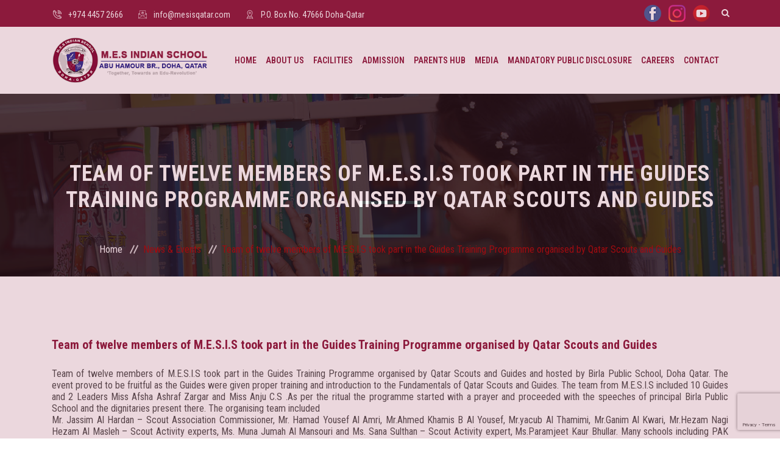

--- FILE ---
content_type: text/html; charset=UTF-8
request_url: https://www.mesisqatar.com/news/team-of-twelve-members-of-m-e-s-i-s-took-part-in-the-guides-training-programme-organised-by-qatar-scouts-and-guides/
body_size: 64541
content:




<!doctype html>
<!-- paulirish.com/2008/conditional-stylesheets-vs-css-hacks-answer-neither/ -->
<!--[if lt IE 7]> <html class="no-js ie6 oldie" lang="en"> <![endif]-->
<!--[if IE 7]>    <html class="no-js ie7 oldie" lang="en"> <![endif]-->
<!--[if IE 8]>    <html class="no-js ie8 oldie" lang="en"> <![endif]-->
<!-- Consider adding an manifest.appcache: h5bp.com/d/Offline -->
<!--[if gt IE 8]><!--> <html class="no-js" lang="en"> <!--<![endif]-->
<head>
	<meta charset="UTF-8">

	<title>Team of twelve members of M.E.S.I.S took part in the Guides Training Programme organised by Qatar Scouts and Guides | M.E.S INDIAN SCHOOL</title>
				
	<!-- Favicon and Feed -->
	<link rel="shortcut icon" type="image/png" href="https://www.mesisqatar.com/wp-content/themes/mes/favicon.png">
	<link rel="alternate" type="application/rss+xml" title="M.E.S INDIAN SCHOOL Feed" href="https://www.mesisqatar.com/feed/">
    
    
    
    <meta name="description" content="">
        <!-- responsive tag -->
        <meta http-equiv="x-ua-compatible" content="ie=edge">
        <meta name="viewport" content="width=device-width, initial-scale=1">
        <!-- favicon -->
      
        <!-- bootstrap v4 css -->
        <link rel="stylesheet" type="text/css" href="https://www.mesisqatar.com/wp-content/themes/mes/css/bootstrap.min.css">
        <!-- font-awesome css -->
        <link rel="stylesheet" type="text/css" href="https://www.mesisqatar.com/wp-content/themes/mes/css/font-awesome.min.css">
        <!-- animate css -->
        <link rel="stylesheet" type="text/css" href="https://www.mesisqatar.com/wp-content/themes/mes/css/animate.css">
        <!-- owl.carousel css -->
        <link rel="stylesheet" type="text/css" href="https://www.mesisqatar.com/wp-content/themes/mes/css/owl.carousel.css">
		<!-- slick css -->
        <link rel="stylesheet" type="text/css" href="https://www.mesisqatar.com/wp-content/themes/mes/css/slick.css">
        <!-- magnific popup css -->
        <link rel="stylesheet" type="text/css" href="https://www.mesisqatar.com/wp-content/themes/mes/css/magnific-popup.css">
		<!-- Offcanvas CSS -->
        <link rel="stylesheet" type="text/css" href="https://www.mesisqatar.com/wp-content/themes/mes/css/off-canvas.css">
		<!-- flaticon css  -->
        <link rel="stylesheet" type="text/css" href="https://www.mesisqatar.com/wp-content/themes/mes/fonts/flaticon.css">
		<!-- flaticon2 css  -->
        <link rel="stylesheet" type="text/css" href="https://www.mesisqatar.com/wp-content/themes/mes/fonts/fonts2/flaticon.css">
        <!-- rsmenu CSS -->
        <link rel="stylesheet" type="text/css" href="https://www.mesisqatar.com/wp-content/themes/mes/css/rsmenu-main.css">
        <!-- rsmenu transitions CSS -->
        <link rel="stylesheet" type="text/css" href="https://www.mesisqatar.com/wp-content/themes/mes/css/rsmenu-transitions.css">
        <!-- style css -->
      
        <!-- responsive css -->
        <link rel="stylesheet" type="text/css" href="https://www.mesisqatar.com/wp-content/themes/mes/css/responsive.css">
	
<meta name='robots' content='max-image-preview:large' />
<link rel="alternate" type="application/rss+xml" title="M.E.S INDIAN SCHOOL &raquo; Team of twelve members of M.E.S.I.S took part in the Guides Training Programme organised by Qatar Scouts and Guides Comments Feed" href="https://www.mesisqatar.com/news/team-of-twelve-members-of-m-e-s-i-s-took-part-in-the-guides-training-programme-organised-by-qatar-scouts-and-guides/feed/" />
<link rel="alternate" title="oEmbed (JSON)" type="application/json+oembed" href="https://www.mesisqatar.com/wp-json/oembed/1.0/embed?url=https%3A%2F%2Fwww.mesisqatar.com%2Fnews%2Fteam-of-twelve-members-of-m-e-s-i-s-took-part-in-the-guides-training-programme-organised-by-qatar-scouts-and-guides%2F" />
<link rel="alternate" title="oEmbed (XML)" type="text/xml+oembed" href="https://www.mesisqatar.com/wp-json/oembed/1.0/embed?url=https%3A%2F%2Fwww.mesisqatar.com%2Fnews%2Fteam-of-twelve-members-of-m-e-s-i-s-took-part-in-the-guides-training-programme-organised-by-qatar-scouts-and-guides%2F&#038;format=xml" />
<style id='wp-img-auto-sizes-contain-inline-css' type='text/css'>
img:is([sizes=auto i],[sizes^="auto," i]){contain-intrinsic-size:3000px 1500px}
/*# sourceURL=wp-img-auto-sizes-contain-inline-css */
</style>
<link rel='stylesheet' id='style-css' href='https://www.mesisqatar.com/wp-content/themes/mes/style.css' type='text/css' media='all' />
<style id='wp-emoji-styles-inline-css' type='text/css'>

	img.wp-smiley, img.emoji {
		display: inline !important;
		border: none !important;
		box-shadow: none !important;
		height: 1em !important;
		width: 1em !important;
		margin: 0 0.07em !important;
		vertical-align: -0.1em !important;
		background: none !important;
		padding: 0 !important;
	}
/*# sourceURL=wp-emoji-styles-inline-css */
</style>
<style id='wp-block-library-inline-css' type='text/css'>
:root{--wp-block-synced-color:#7a00df;--wp-block-synced-color--rgb:122,0,223;--wp-bound-block-color:var(--wp-block-synced-color);--wp-editor-canvas-background:#ddd;--wp-admin-theme-color:#007cba;--wp-admin-theme-color--rgb:0,124,186;--wp-admin-theme-color-darker-10:#006ba1;--wp-admin-theme-color-darker-10--rgb:0,107,160.5;--wp-admin-theme-color-darker-20:#005a87;--wp-admin-theme-color-darker-20--rgb:0,90,135;--wp-admin-border-width-focus:2px}@media (min-resolution:192dpi){:root{--wp-admin-border-width-focus:1.5px}}.wp-element-button{cursor:pointer}:root .has-very-light-gray-background-color{background-color:#eee}:root .has-very-dark-gray-background-color{background-color:#313131}:root .has-very-light-gray-color{color:#eee}:root .has-very-dark-gray-color{color:#313131}:root .has-vivid-green-cyan-to-vivid-cyan-blue-gradient-background{background:linear-gradient(135deg,#00d084,#0693e3)}:root .has-purple-crush-gradient-background{background:linear-gradient(135deg,#34e2e4,#4721fb 50%,#ab1dfe)}:root .has-hazy-dawn-gradient-background{background:linear-gradient(135deg,#faaca8,#dad0ec)}:root .has-subdued-olive-gradient-background{background:linear-gradient(135deg,#fafae1,#67a671)}:root .has-atomic-cream-gradient-background{background:linear-gradient(135deg,#fdd79a,#004a59)}:root .has-nightshade-gradient-background{background:linear-gradient(135deg,#330968,#31cdcf)}:root .has-midnight-gradient-background{background:linear-gradient(135deg,#020381,#2874fc)}:root{--wp--preset--font-size--normal:16px;--wp--preset--font-size--huge:42px}.has-regular-font-size{font-size:1em}.has-larger-font-size{font-size:2.625em}.has-normal-font-size{font-size:var(--wp--preset--font-size--normal)}.has-huge-font-size{font-size:var(--wp--preset--font-size--huge)}.has-text-align-center{text-align:center}.has-text-align-left{text-align:left}.has-text-align-right{text-align:right}.has-fit-text{white-space:nowrap!important}#end-resizable-editor-section{display:none}.aligncenter{clear:both}.items-justified-left{justify-content:flex-start}.items-justified-center{justify-content:center}.items-justified-right{justify-content:flex-end}.items-justified-space-between{justify-content:space-between}.screen-reader-text{border:0;clip-path:inset(50%);height:1px;margin:-1px;overflow:hidden;padding:0;position:absolute;width:1px;word-wrap:normal!important}.screen-reader-text:focus{background-color:#ddd;clip-path:none;color:#444;display:block;font-size:1em;height:auto;left:5px;line-height:normal;padding:15px 23px 14px;text-decoration:none;top:5px;width:auto;z-index:100000}html :where(.has-border-color){border-style:solid}html :where([style*=border-top-color]){border-top-style:solid}html :where([style*=border-right-color]){border-right-style:solid}html :where([style*=border-bottom-color]){border-bottom-style:solid}html :where([style*=border-left-color]){border-left-style:solid}html :where([style*=border-width]){border-style:solid}html :where([style*=border-top-width]){border-top-style:solid}html :where([style*=border-right-width]){border-right-style:solid}html :where([style*=border-bottom-width]){border-bottom-style:solid}html :where([style*=border-left-width]){border-left-style:solid}html :where(img[class*=wp-image-]){height:auto;max-width:100%}:where(figure){margin:0 0 1em}html :where(.is-position-sticky){--wp-admin--admin-bar--position-offset:var(--wp-admin--admin-bar--height,0px)}@media screen and (max-width:600px){html :where(.is-position-sticky){--wp-admin--admin-bar--position-offset:0px}}

/*# sourceURL=wp-block-library-inline-css */
</style><style id='global-styles-inline-css' type='text/css'>
:root{--wp--preset--aspect-ratio--square: 1;--wp--preset--aspect-ratio--4-3: 4/3;--wp--preset--aspect-ratio--3-4: 3/4;--wp--preset--aspect-ratio--3-2: 3/2;--wp--preset--aspect-ratio--2-3: 2/3;--wp--preset--aspect-ratio--16-9: 16/9;--wp--preset--aspect-ratio--9-16: 9/16;--wp--preset--color--black: #000000;--wp--preset--color--cyan-bluish-gray: #abb8c3;--wp--preset--color--white: #ffffff;--wp--preset--color--pale-pink: #f78da7;--wp--preset--color--vivid-red: #cf2e2e;--wp--preset--color--luminous-vivid-orange: #ff6900;--wp--preset--color--luminous-vivid-amber: #fcb900;--wp--preset--color--light-green-cyan: #7bdcb5;--wp--preset--color--vivid-green-cyan: #00d084;--wp--preset--color--pale-cyan-blue: #8ed1fc;--wp--preset--color--vivid-cyan-blue: #0693e3;--wp--preset--color--vivid-purple: #9b51e0;--wp--preset--gradient--vivid-cyan-blue-to-vivid-purple: linear-gradient(135deg,rgb(6,147,227) 0%,rgb(155,81,224) 100%);--wp--preset--gradient--light-green-cyan-to-vivid-green-cyan: linear-gradient(135deg,rgb(122,220,180) 0%,rgb(0,208,130) 100%);--wp--preset--gradient--luminous-vivid-amber-to-luminous-vivid-orange: linear-gradient(135deg,rgb(252,185,0) 0%,rgb(255,105,0) 100%);--wp--preset--gradient--luminous-vivid-orange-to-vivid-red: linear-gradient(135deg,rgb(255,105,0) 0%,rgb(207,46,46) 100%);--wp--preset--gradient--very-light-gray-to-cyan-bluish-gray: linear-gradient(135deg,rgb(238,238,238) 0%,rgb(169,184,195) 100%);--wp--preset--gradient--cool-to-warm-spectrum: linear-gradient(135deg,rgb(74,234,220) 0%,rgb(151,120,209) 20%,rgb(207,42,186) 40%,rgb(238,44,130) 60%,rgb(251,105,98) 80%,rgb(254,248,76) 100%);--wp--preset--gradient--blush-light-purple: linear-gradient(135deg,rgb(255,206,236) 0%,rgb(152,150,240) 100%);--wp--preset--gradient--blush-bordeaux: linear-gradient(135deg,rgb(254,205,165) 0%,rgb(254,45,45) 50%,rgb(107,0,62) 100%);--wp--preset--gradient--luminous-dusk: linear-gradient(135deg,rgb(255,203,112) 0%,rgb(199,81,192) 50%,rgb(65,88,208) 100%);--wp--preset--gradient--pale-ocean: linear-gradient(135deg,rgb(255,245,203) 0%,rgb(182,227,212) 50%,rgb(51,167,181) 100%);--wp--preset--gradient--electric-grass: linear-gradient(135deg,rgb(202,248,128) 0%,rgb(113,206,126) 100%);--wp--preset--gradient--midnight: linear-gradient(135deg,rgb(2,3,129) 0%,rgb(40,116,252) 100%);--wp--preset--font-size--small: 13px;--wp--preset--font-size--medium: 20px;--wp--preset--font-size--large: 36px;--wp--preset--font-size--x-large: 42px;--wp--preset--spacing--20: 0.44rem;--wp--preset--spacing--30: 0.67rem;--wp--preset--spacing--40: 1rem;--wp--preset--spacing--50: 1.5rem;--wp--preset--spacing--60: 2.25rem;--wp--preset--spacing--70: 3.38rem;--wp--preset--spacing--80: 5.06rem;--wp--preset--shadow--natural: 6px 6px 9px rgba(0, 0, 0, 0.2);--wp--preset--shadow--deep: 12px 12px 50px rgba(0, 0, 0, 0.4);--wp--preset--shadow--sharp: 6px 6px 0px rgba(0, 0, 0, 0.2);--wp--preset--shadow--outlined: 6px 6px 0px -3px rgb(255, 255, 255), 6px 6px rgb(0, 0, 0);--wp--preset--shadow--crisp: 6px 6px 0px rgb(0, 0, 0);}:where(.is-layout-flex){gap: 0.5em;}:where(.is-layout-grid){gap: 0.5em;}body .is-layout-flex{display: flex;}.is-layout-flex{flex-wrap: wrap;align-items: center;}.is-layout-flex > :is(*, div){margin: 0;}body .is-layout-grid{display: grid;}.is-layout-grid > :is(*, div){margin: 0;}:where(.wp-block-columns.is-layout-flex){gap: 2em;}:where(.wp-block-columns.is-layout-grid){gap: 2em;}:where(.wp-block-post-template.is-layout-flex){gap: 1.25em;}:where(.wp-block-post-template.is-layout-grid){gap: 1.25em;}.has-black-color{color: var(--wp--preset--color--black) !important;}.has-cyan-bluish-gray-color{color: var(--wp--preset--color--cyan-bluish-gray) !important;}.has-white-color{color: var(--wp--preset--color--white) !important;}.has-pale-pink-color{color: var(--wp--preset--color--pale-pink) !important;}.has-vivid-red-color{color: var(--wp--preset--color--vivid-red) !important;}.has-luminous-vivid-orange-color{color: var(--wp--preset--color--luminous-vivid-orange) !important;}.has-luminous-vivid-amber-color{color: var(--wp--preset--color--luminous-vivid-amber) !important;}.has-light-green-cyan-color{color: var(--wp--preset--color--light-green-cyan) !important;}.has-vivid-green-cyan-color{color: var(--wp--preset--color--vivid-green-cyan) !important;}.has-pale-cyan-blue-color{color: var(--wp--preset--color--pale-cyan-blue) !important;}.has-vivid-cyan-blue-color{color: var(--wp--preset--color--vivid-cyan-blue) !important;}.has-vivid-purple-color{color: var(--wp--preset--color--vivid-purple) !important;}.has-black-background-color{background-color: var(--wp--preset--color--black) !important;}.has-cyan-bluish-gray-background-color{background-color: var(--wp--preset--color--cyan-bluish-gray) !important;}.has-white-background-color{background-color: var(--wp--preset--color--white) !important;}.has-pale-pink-background-color{background-color: var(--wp--preset--color--pale-pink) !important;}.has-vivid-red-background-color{background-color: var(--wp--preset--color--vivid-red) !important;}.has-luminous-vivid-orange-background-color{background-color: var(--wp--preset--color--luminous-vivid-orange) !important;}.has-luminous-vivid-amber-background-color{background-color: var(--wp--preset--color--luminous-vivid-amber) !important;}.has-light-green-cyan-background-color{background-color: var(--wp--preset--color--light-green-cyan) !important;}.has-vivid-green-cyan-background-color{background-color: var(--wp--preset--color--vivid-green-cyan) !important;}.has-pale-cyan-blue-background-color{background-color: var(--wp--preset--color--pale-cyan-blue) !important;}.has-vivid-cyan-blue-background-color{background-color: var(--wp--preset--color--vivid-cyan-blue) !important;}.has-vivid-purple-background-color{background-color: var(--wp--preset--color--vivid-purple) !important;}.has-black-border-color{border-color: var(--wp--preset--color--black) !important;}.has-cyan-bluish-gray-border-color{border-color: var(--wp--preset--color--cyan-bluish-gray) !important;}.has-white-border-color{border-color: var(--wp--preset--color--white) !important;}.has-pale-pink-border-color{border-color: var(--wp--preset--color--pale-pink) !important;}.has-vivid-red-border-color{border-color: var(--wp--preset--color--vivid-red) !important;}.has-luminous-vivid-orange-border-color{border-color: var(--wp--preset--color--luminous-vivid-orange) !important;}.has-luminous-vivid-amber-border-color{border-color: var(--wp--preset--color--luminous-vivid-amber) !important;}.has-light-green-cyan-border-color{border-color: var(--wp--preset--color--light-green-cyan) !important;}.has-vivid-green-cyan-border-color{border-color: var(--wp--preset--color--vivid-green-cyan) !important;}.has-pale-cyan-blue-border-color{border-color: var(--wp--preset--color--pale-cyan-blue) !important;}.has-vivid-cyan-blue-border-color{border-color: var(--wp--preset--color--vivid-cyan-blue) !important;}.has-vivid-purple-border-color{border-color: var(--wp--preset--color--vivid-purple) !important;}.has-vivid-cyan-blue-to-vivid-purple-gradient-background{background: var(--wp--preset--gradient--vivid-cyan-blue-to-vivid-purple) !important;}.has-light-green-cyan-to-vivid-green-cyan-gradient-background{background: var(--wp--preset--gradient--light-green-cyan-to-vivid-green-cyan) !important;}.has-luminous-vivid-amber-to-luminous-vivid-orange-gradient-background{background: var(--wp--preset--gradient--luminous-vivid-amber-to-luminous-vivid-orange) !important;}.has-luminous-vivid-orange-to-vivid-red-gradient-background{background: var(--wp--preset--gradient--luminous-vivid-orange-to-vivid-red) !important;}.has-very-light-gray-to-cyan-bluish-gray-gradient-background{background: var(--wp--preset--gradient--very-light-gray-to-cyan-bluish-gray) !important;}.has-cool-to-warm-spectrum-gradient-background{background: var(--wp--preset--gradient--cool-to-warm-spectrum) !important;}.has-blush-light-purple-gradient-background{background: var(--wp--preset--gradient--blush-light-purple) !important;}.has-blush-bordeaux-gradient-background{background: var(--wp--preset--gradient--blush-bordeaux) !important;}.has-luminous-dusk-gradient-background{background: var(--wp--preset--gradient--luminous-dusk) !important;}.has-pale-ocean-gradient-background{background: var(--wp--preset--gradient--pale-ocean) !important;}.has-electric-grass-gradient-background{background: var(--wp--preset--gradient--electric-grass) !important;}.has-midnight-gradient-background{background: var(--wp--preset--gradient--midnight) !important;}.has-small-font-size{font-size: var(--wp--preset--font-size--small) !important;}.has-medium-font-size{font-size: var(--wp--preset--font-size--medium) !important;}.has-large-font-size{font-size: var(--wp--preset--font-size--large) !important;}.has-x-large-font-size{font-size: var(--wp--preset--font-size--x-large) !important;}
/*# sourceURL=global-styles-inline-css */
</style>

<style id='classic-theme-styles-inline-css' type='text/css'>
/*! This file is auto-generated */
.wp-block-button__link{color:#fff;background-color:#32373c;border-radius:9999px;box-shadow:none;text-decoration:none;padding:calc(.667em + 2px) calc(1.333em + 2px);font-size:1.125em}.wp-block-file__button{background:#32373c;color:#fff;text-decoration:none}
/*# sourceURL=/wp-includes/css/classic-themes.min.css */
</style>
<link rel='stylesheet' id='wpos-magnific-style-css' href='https://www.mesisqatar.com/wp-content/plugins/album-and-image-gallery-plus-lightbox-pro/assets/css/magnific-popup.css' type='text/css' media='all' />
<link rel='stylesheet' id='wpos-ilightbox-style-css' href='https://www.mesisqatar.com/wp-content/plugins/album-and-image-gallery-plus-lightbox-pro/assets/css/lightbox.css' type='text/css' media='all' />
<link rel='stylesheet' id='wpos-slick-style-css' href='https://www.mesisqatar.com/wp-content/plugins/album-and-image-gallery-plus-lightbox-pro/assets/css/slick.css' type='text/css' media='all' />
<link rel='stylesheet' id='aigpl-pro-public-css-css' href='https://www.mesisqatar.com/wp-content/plugins/album-and-image-gallery-plus-lightbox-pro/assets/css/aigpl-pro-public.min.css' type='text/css' media='all' />
<link rel='stylesheet' id='contact-form-7-css' href='https://www.mesisqatar.com/wp-content/plugins/contact-form-7/includes/css/styles.css' type='text/css' media='all' />
<link rel='stylesheet' id='wp-pap-public-css-css' href='https://www.mesisqatar.com/wp-content/plugins/portfolio-and-projects-pro/assets/css/wp-pap-public.min.css' type='text/css' media='all' />
<link rel='stylesheet' id='wpnw-public-style-css' href='https://www.mesisqatar.com/wp-content/plugins/wp-news-and-widget-pro/assets/css/wpnw-pro-public.min.css' type='text/css' media='all' />
<link rel='stylesheet' id='wpos-font-awesome-css' href='https://www.mesisqatar.com/wp-content/plugins/wp-team-showcase-and-slider-pro/assets/css/font-awesome.min.css' type='text/css' media='all' />
<link rel='stylesheet' id='wp-tsasp-public-css-css' href='https://www.mesisqatar.com/wp-content/plugins/wp-team-showcase-and-slider-pro/assets/css/wp-tsasp-public.min.css' type='text/css' media='all' />
<script type="text/javascript" src="https://www.mesisqatar.com/wp-includes/js/jquery/jquery.min.js" id="jquery-core-js"></script>
<script type="text/javascript" src="https://www.mesisqatar.com/wp-includes/js/jquery/jquery-migrate.min.js" id="jquery-migrate-js"></script>
<script type="text/javascript" id="3d-flip-book-client-locale-loader-js-extra">
/* <![CDATA[ */
var FB3D_CLIENT_LOCALE = {"ajaxurl":"https://www.mesisqatar.com/wp-admin/admin-ajax.php","dictionary":{"Table of contents":"Table of contents","Close":"Close","Bookmarks":"Bookmarks","Thumbnails":"Thumbnails","Search":"Search","Share":"Share","Facebook":"Facebook","Twitter":"Twitter","Email":"Email","Play":"Play","Previous page":"Previous page","Next page":"Next page","Zoom in":"Zoom in","Zoom out":"Zoom out","Fit view":"Fit view","Auto play":"Auto play","Full screen":"Full screen","More":"More","Smart pan":"Smart pan","Single page":"Single page","Sounds":"Sounds","Stats":"Stats","Print":"Print","Download":"Download","Goto first page":"Goto first page","Goto last page":"Goto last page"},"images":"https://www.mesisqatar.com/wp-content/plugins/interactive-3d-flipbook-powered-physics-engine/assets/images/","jsData":{"urls":[],"posts":{"ids_mis":[],"ids":[]},"pages":[],"firstPages":[],"bookCtrlProps":[],"bookTemplates":[]},"key":"3d-flip-book","pdfJS":{"pdfJsLib":"https://www.mesisqatar.com/wp-content/plugins/interactive-3d-flipbook-powered-physics-engine/assets/js/pdf.min.js?ver=4.3.136","pdfJsWorker":"https://www.mesisqatar.com/wp-content/plugins/interactive-3d-flipbook-powered-physics-engine/assets/js/pdf.worker.js?ver=4.3.136","stablePdfJsLib":"https://www.mesisqatar.com/wp-content/plugins/interactive-3d-flipbook-powered-physics-engine/assets/js/stable/pdf.min.js?ver=2.5.207","stablePdfJsWorker":"https://www.mesisqatar.com/wp-content/plugins/interactive-3d-flipbook-powered-physics-engine/assets/js/stable/pdf.worker.js?ver=2.5.207","pdfJsCMapUrl":"https://www.mesisqatar.com/wp-content/plugins/interactive-3d-flipbook-powered-physics-engine/assets/cmaps/"},"cacheurl":"https://www.mesisqatar.com/wp-content/uploads/3d-flip-book/cache/","pluginsurl":"https://www.mesisqatar.com/wp-content/plugins/","pluginurl":"https://www.mesisqatar.com/wp-content/plugins/interactive-3d-flipbook-powered-physics-engine/","thumbnailSize":{"width":"150","height":"150"},"version":"1.16.17"};
//# sourceURL=3d-flip-book-client-locale-loader-js-extra
/* ]]> */
</script>
<script type="text/javascript" src="https://www.mesisqatar.com/wp-content/plugins/interactive-3d-flipbook-powered-physics-engine/assets/js/client-locale-loader.js" id="3d-flip-book-client-locale-loader-js" async="async" data-wp-strategy="async"></script>
<link rel="https://api.w.org/" href="https://www.mesisqatar.com/wp-json/" /><link rel="EditURI" type="application/rsd+xml" title="RSD" href="https://www.mesisqatar.com/xmlrpc.php?rsd" />
<meta name="generator" content="WordPress 6.9" />
<link rel="canonical" href="https://www.mesisqatar.com/news/team-of-twelve-members-of-m-e-s-i-s-took-part-in-the-guides-training-programme-organised-by-qatar-scouts-and-guides/" />
<link rel='shortlink' href='https://www.mesisqatar.com/?p=2156' />
<style type="text/css">.recentcomments a{display:inline !important;padding:0 !important;margin:0 !important;}</style>				<style type="text/css" id="c4wp-checkout-css">
					.woocommerce-checkout .c4wp_captcha_field {
						margin-bottom: 10px;
						margin-top: 15px;
						position: relative;
						display: inline-block;
					}
				</style>
								<style type="text/css" id="c4wp-v3-lp-form-css">
					.login #login, .login #lostpasswordform {
						min-width: 350px !important;
					}
					.wpforms-field-c4wp iframe {
						width: 100% !important;
					}
				</style>
							<style type="text/css" id="c4wp-v3-lp-form-css">
				.login #login, .login #lostpasswordform {
					min-width: 350px !important;
				}
				.wpforms-field-c4wp iframe {
					width: 100% !important;
				}
			</style>
			
</head>

<body class="home5" >
<!--Preloader area start here-->
        <div class="book_preload">
            <div class="book">
                <div class="book__page"></div>
                <div class="book__page"></div>
                <div class="book__page"></div>
            </div>
        </div>
		<!--Preloader area end here-->
		
        <!--Full width header Start-->
		<div class="full-width-header">
			<!-- Toolbar Start -->
			<div class="rs-toolbar">
				<div class="container">
					<div class="row">
						<div class="col-lg-8 col-md-12">
							<div class="rs-toolbar-left">
                            <div class="welcome-message">
									<i class="glyph-icon flaticon-phone-call"></i>
                                    <span><a href="tel:+97444572666">+974 4457 2666</a></span> 
								</div>
                                <div class="welcome-message">
									<i class="glyph-icon flaticon-email"></i>
                                    <span><a href="mailto:infomesis@mesqatar.org">info@mesisqatar.com</a></span> 
								</div>
								<div class="welcome-message">
									<i class="glyph-icon flaticon-placeholder"></i>
                                    <span>P.O. Box No. 47666
Doha-Qatar
</span> 
								</div>
								
								
							</div>
						</div>
						<div class="col-md-4">
							<div class="rs-toolbar-right">
								<div class="toolbar-share-icon">
									<ul>
										<li><a href="https://www.facebook.com/profile.php?id=100066426596189" target="_blank"><img src="https://www.mesisqatar.com/wp-content/themes/mes/images/social/facebook.png" title="Facebook" alt="logo"></a></li>
                                        <li><a href="https://www.instagram.com/mesisdoha/" target="_blank"><img src="https://www.mesisqatar.com/wp-content/themes/mes/images/social/instagram.png" title="Instagram" alt="logo"></a></li>
                                            <li><a href="https://www.youtube.com/@mesindianschool3793"  target="_blank"><img src="https://www.mesisqatar.com/wp-content/themes/mes/images/social/youtube.png" title="Youtube" alt="logo"></a></li>
                                            
                                            
										<!--<li><a href="https://twitter.com/messchoolqatar" target="_blank"><img src="https://www.mesisqatar.com/wp-content/themes/mes/images/social/twitter.png" title="Twitter" alt="logo"></a></li>
										
										<li><a href="#" ><img src="https://www.mesisqatar.com/wp-content/themes/mes/images/social/linkedin.png" title="Linkedin" alt="logo"></a></li>-->
                                    
									</ul>
								</div>
								<a class="hidden-xs rs-search" data-target=".search-modal" data-toggle="modal" href="#">
                                            <i class="fa fa-search"></i>
                                        </a>
							</div>
						</div>
					</div>
				</div>
			</div>
			<!-- Toolbar End -->
			
			<!--Header Start-->
			<header id="rs-header" class="rs-header">
				<!-- Menu Start -->
				<div class="menu-area ">
					<div class="container">
				        <div class="row">
                            <div class="col-lg-3 col-md-12">
                                <div class="logo-area">
                                    <a href="https://www.mesisqatar.com/"><img src="https://www.mesisqatar.com/wp-content/themes/mes/images/logo.png" alt="logo"></a>
                                </div>
                            </div>
                            <div class="col-lg-9 col-md-12">
                                <div class="main-menu">
                                    <!-- <div id="logo-sticky" class="text-center">
                                        <a href="index.html"><img src="images/logo.png" alt="logo"></a>
                                    </div> -->
                                    <a class="rs-menu-toggle"><i class="fa fa-bars"></i>Menu</a>
                                    <nav class="rs-menu">
                                        <ul class="nav-menu">
											<!-- Home -->
											<li class=" menu-item-has-children"> <a href="https://www.mesisqatar.com/welcome-to-m-e-s-indian-school/" class="home">Home</a>
												
											</li>
											<!-- End Home --> 
                                            
                                            <!--About Menu Start-->
                                            <li class="menu-item-has-children"> <a href="#">About Us</a>
                                                <ul class="sub-menu">
                                                    <li> <a href="https://www.mesisqatar.com/about-us/governing-board-members/">Governing Board Members </a></li>
                                                    <li><a href="https://www.mesisqatar.com/about-us/principals-message/">Principal’s Message</a></li>
                                                    <li><a href="https://www.mesisqatar.com/about-us/vision-mission-objectives/">Vision, Mission, Objectives</a></li>
                                                    <li><a href="https://www.mesisqatar.com/about-us/core-values-school-motto/">Core Values & School Motto   </a></li>
                                                   <!-- <li><a href="https://www.mesisqatar.com/wp-content/themes/mes/about-us/facilities/">Facilities</a></li>-->
                                                     <li><a href="https://www.mesisqatar.com/about-us/school-administration/">School Administration</a></li>
                                                      <li><a href="https://www.mesisqatar.com/about-us/school-authorities/">School Authorities</a></li>
													<li><a href="https://www.mesisqatar.com/wp-content/uploads/2023/11/school-policies.pdf" target="_blank">School Policies</a></li>
													<li><a href="https://www.mesisqatar.com/wp-content/uploads/2023/11/code-of-ethics.pdf" target="_blank">code of Ethics</a></li>
                                                   <!-- <li><a href="https://www.mesisqatar.com/wp-content/themes/mes/">Our Staff </a></li>
                                                    <li><a href="https://www.mesisqatar.com/wp-content/themes/mes/">Annual Report</a></li>
                                                    <li><a href="https://www.mesisqatar.com/wp-content/themes/mes/">School Circulars</a></li>-->
                                                    
                                                   
                                                </ul>
                                            </li>
                                            <!--About Menu End--> 

                                            <!-- Drop Down Pages Start -->
											
											<!--Drop Down Pages End -->
                                            
											<!--Courses Menu Start-->
		                                    <li class="menu-item-has-children"> <a href="#">Facilities </a>
		                                      <ul class="sub-menu">
		                                        <li><a href="https://www.mesisqatar.com/wp-content/uploads/2023/02/curriculum-assessment.pdf" target="_blank">Curriculum and Assessment </a></li>
												<li><a href="https://www.mesisqatar.com/wp-content/uploads/2024/02/CYBER-SECURITY_LINKS.pdf" target="_blank">Cyber Security Curriculum</a></li>  
		                                        <li><a href="https://www.mesisqatar.com/facilities/e-learning/">E - Learning & IT </a></li>
		                                        <li><a href="https://www.mesisqatar.com/facilities/co-curricular-activities/" >Co-curricular Activities </a></li>
                     <li><a href="https://www.mesisqatar.com/facilities/physical-education-sports-games/">Physical Education & Sports & Games </a></li>
                     
                       <li><a href="https://www.mesisqatar.com/facilities/library/">Library</a></li>
                         <li><a href="https://www.mesisqatar.com/facilities/science-lab/">Science Lab</a></li>
                           <li><a href="https://www.mesisqatar.com/facilities/computer-labs/">Computer Labs </a></li>
							 <li><a href="https://www.mesisqatar.com/facilities/english-language-lab/">English Language Lab </a></li>
                              <li><a href="https://www.mesisqatar.com/facilities/happinesscentre//">Happiness Centre </a></li>
                               
                                             <!--      <li><a href="">Achievements </a></li>
                                                 
                                                   
                                                   <li class="menu-item-has-children"> <a href="#">CBSE Corner</a>
                                                      <ul class="sub-menu">
                                                        <li> <a href="">Transfer Certificate</a> </li>
                                                        <li> <a href="">Affiliation Status</a> </li> 
                                                        <li> <a href="">Circular From CBSE</a> </li>
                                                      <div class="sub-menu-close"><i class="fa fa-times" aria-hidden="true"></i>Close</div></ul>
                                                    <span class="rs-menu-parent"><i class="fa fa-angle-down" aria-hidden="true"></i></span></li>-->
                                                  
		                                      </ul>
		                                    </li>
                                            
                                            
                                            <li class="menu-item-has-children"> <a href="#">Admission </a>
		                                      <ul class="sub-menu">
		                                        <li><a href="https://www.mesisqatar.com/admission/admission-criteria/">Admission Criteria  </a></li>
                                                   <li><a href="https://www.mesisqatar.com/admission/admission-procedure/">Admission Procedure  </a></li>
                                                   <li><a href="https://www.mesisqatar.com/admission/admission-test-syllabus/">Admission Test Syllabus </a></li>
                                                   <li><a href="https://portal.mesqatar.org/user/login" target="_blank">Online Admission Application Link   </a></li>
                                                   
		                                      </ul>
		                                    </li>
                                              <li class="menu-item-has-children"> <a href="#">Parents Hub  </a>
		                                      <ul class="sub-menu">
		                                        <li><a href="https://www.mesisqatar.com/parents-hub/school-and-office-timings/">School and Office Timings  </a></li>
                                                   <li><a href="https://www.mesisqatar.com/parents-hub/fee-structure-term-dates/">Fee Structure & Term dates </a></li>
                                                 <!--  <li><a href="">Online Fee Payment Method   </a></li>-->
                                                 <!--  <li><a href="">Policies </a></li>-->
                                                   <li><a href="https://www.mesisqatar.com/parents-hub/uniform/">Uniform  </a></li>
                                                  <!-- 
                                                   <li><a href="">Notification </a></li>-->
                                                   <li><a href="https://drive.google.com/file/d/1RvRShNxYpJV0YgXltwNUcbqwzAWBb8vh/view" target="_blank">School Calendar   </a></li>
                                                   <li><a href="https://e8.messchoolportal.org/Login.aspx" target="_blank">Parents Login  </a></li>
		                                      </ul>
		                                    </li>
                                            
                                            <li class="menu-item-has-children"> <a href="">Media   </a>
		                                      <ul class="sub-menu">
		                                        <li><a href="https://www.mesisqatar.com/news-events/">News & Events    </a></li>
                                                  
												   <li><a href="https://www.mesisqatar.com/events-gallery/">Events & Gallery    </a></li>
                                                  <li><a href="https://www.mesisqatar.com/e-magazine-news-letter/">E Magazine & News Letter   </a></li>
		                                      </ul>
		                                    </li>
                                            <li > <a href="https://www.mesisqatar.com/wp-content/uploads/2025/10/Mandatory-Disclosure-Appendix-IX-MESIS-24-01-2025.pdf" target="_blank" class="home">Mandatory Public Disclosure</a></li>
                                              <li > <a href="https://www.mesisqatar.com/careers/" >Careers</a></li>
                                            <li > <a href="https://www.mesisqatar.com/contact/contact-details/" class="home">Contact</a></li>
                                             <!--<li class="menu-item-has-children"> <a href="#">Contact      </a>
		                                      <ul class="sub-menu">
		                                        <li><a href="">FAQ   </a></li>
                                                   <li><a href="https://www.mesisqatar.com/wp-content/themes/mes/contact/contact-details/">Contact Details  </a></li>
                                                     <li><a href="">Careers   </a></li>
                                                 
		                                      </ul>
		                                    </li>-->
		                                    <!--Courses Menu End-->
                                            
									
										</ul>
                                    </nav>
                                  
                            </div>
                        </div>
						</div>
					</div>
				</div>
				<!-- Menu End -->
			</header>
			<!--Header End-->

		</div>
        <!--Full width header End-->

 	<!-- Breadcrumbs Start -->
		<div class="rs-breadcrumbs bg9 breadcrumbs-overlay">
		    <div class="breadcrumbs-inner">
		        <div class="container">
		            <div class="row">
		                <div class="col-md-12 text-center">
		                    <h1 class="page-title">Team of twelve members of M.E.S.I.S took part in the Guides Training Programme organised by Qatar Scouts and Guides</h1>
		                    <ul>
		                        <li>
		                            <a class="active" href="https://www.mesisqatar.com/wp-content/themes/mes/welcome-to-m-e-s-indian-school">Home</a>
		                        </li>
                                 <li>
		                            <a class="active" >News & Events</a>
		                        </li>
		                        <li>Team of twelve members of M.E.S.I.S took part in the Guides Training Programme organised by Qatar Scouts and Guides</li>
                               
		                    </ul>
		                </div>
		            </div>
		        </div>
		    </div>
		</div>
        
        <div class="rs-history sec-spacer">
<div class="container">
<div class="row">

<div class="col-lg-12 col-md-12">
<div class="abt-title">
<h4>Team of twelve members of M.E.S.I.S took part in the Guides Training Programme organised by Qatar Scouts and Guides</h4>
</div>
<div class="about-desc">
<p>Team of twelve members of M.E.S.I.S took part in the Guides Training Programme organised by Qatar Scouts and Guides and hosted by Birla Public School, Doha Qatar. The event proved to be fruitful as the Guides were given proper training and introduction to the Fundamentals of Qatar Scouts and Guides. The team from M.E.S.I.S included 10 Guides and 2 Leaders Miss Afsha Ashraf Zargar and Miss Anju C.S .As per the ritual the programme started with a prayer and proceeded with the speeches of principal Birla Public School and the dignitaries present there. The organising team included<br />
Mr. Jassim Al Hardan &#8211; Scout Association Commissioner, Mr. Hamad Yousef Al Amri, Mr.Ahmed Khamis B Al Yousef, Mr.yacub Al Thamimi, Mr.Ganim Al Kwari, Mr.Hezam Nagi Hezam Al Masleh &#8211; Scout Activity experts, Ms. Muna Jumah Al Mansouri and Ms. Sana Sulthan &#8211; Scout Activity expert, Ms.Paramjeet Kaur Bhullar. Many schools including PAK SHAMMA SCHOOL , GALILEO SCHOOL , THE PHILIPPINES SCHOOL , MES INDIAN SCHOOL and M.E.S.I.S marked their presence in the event.The training programme concentrated on the fundamentals of Qatar Scouts and Guides which include Promise, Law, Scarf folding, Salute, and Camping equipment.<br />
The guides have acquired knowledge and understanding of scout fundamentals through their training and educational programs.”<br />
The training of guides has proven to be fruitful, yielding positive outcomes and successful results.</p>
<figure><img decoding="async" class="alignnone" src="https://www.mesisqatar.com/wp-content/uploads/2023/10/WhatsApp-Image-2023-10-31-at-12.55.24-PM-300x172.jpeg" /></figure>
</div>












</div>
</div>
</div>
</div>
       

	
	
        
       
	
        
  <!-- Footer Start -->
        <footer id="rs-footer" class="bg3 rs-footer">
			
			
			<!-- Footer Top -->
            <div class="footer-top">
                <div class="container">
                    <div class="row">
                        <div class="col-lg-3 col-md-12">
                            <div class="about-widget">
                                <img src="https://www.mesisqatar.com/wp-content/themes/mes/images/logo-footer.png" alt="Footer Logo">
                             
                            </div>
                        </div>
                        <div class="col-lg-5 col-md-12">
                            <h5 class="footer-title">OUR SITEMAP</h5>
                            <ul class="sitemap-widget">
                                <li ><a href="https://www.mesisqatar.com/welcome-to-m-e-s-indian-school/"><i class="fa fa-angle-right" aria-hidden="true"></i>Home</a></li>
                                <li ><a href="https://www.mesisqatar.com/about-us/governing-board-members/"><i class="fa fa-angle-right" aria-hidden="true"></i>Governing Board Members </a></li>
                                <li><a href="https://www.mesisqatar.com/about-us/principals-message/"><i class="fa fa-angle-right" aria-hidden="true"></i>Principal’s Message</a></li>
                                <li><a href="https://www.mesisqatar.com/about-us/vision-mission-objectives/"><i class="fa fa-angle-right" aria-hidden="true"></i>Vision, Mission, Objectives</a></li>
                                <li><a href="https://www.mesisqatar.com/about-us/core-values-school-motto/"><i class="fa fa-angle-right" aria-hidden="true"></i>School Motto & Core Values </a></li>
                                <li><a href="https://www.mesisqatar.com/facilities/library/"><i class="fa fa-angle-right" aria-hidden="true"></i>Facilities</a></li>                                
                                <li><a href="https://www.mesisqatar.com/wp-content/uploads/2023/02/curriculum-assessment.pdf" target="_blank"><i class="fa fa-angle-right" aria-hidden="true"></i>Curriculum </a></li>
                                 <li><a href="https://www.mesisqatar.com/education-learning/e-learning/"><i class="fa fa-angle-right" aria-hidden="true"></i>E - Learning & IT </a></li>
                        
    
                               
                                <li><a href="https://www.mesisqatar.com/admission/admission-criteria/"><i class="fa fa-angle-right" aria-hidden="true"></i>Admission Criteria   </a></li>
                                                            <li><a href="https://www.mesisqatar.com/admission/admission-procedure/"><i class="fa fa-angle-right" aria-hidden="true"></i>Admission Procedure </a></li>
                            </ul>
                        </div>
                        <div class="col-lg-4 col-md-12">
                            <h5 class="footer-title">&nbsp;</h5>
                            <ul class="sitemap-widget">
                        <li><a href="https://www.mesisqatar.com/education-learning/co-curricular-activities"><i class="fa fa-angle-right" aria-hidden="true"></i>Co-curricular Activities</a></li>
                                <li><a href="https://www.mesisqatar.com/education-learning/physical-education-sports-games/"><i class="fa fa-angle-right" aria-hidden="true"></i>Physical Education</a></li>
                                <li ><a href="https://www.mesisqatar.com/admission/admission-test-syllabus/"><i class="fa fa-angle-right" aria-hidden="true"></i>Admission Test Syllabus </a></li>
                                 <li><a href="https://portal.messchoolportal.org/" target="_blank"><i class="fa fa-angle-right" aria-hidden="true"></i>Online Admission  </a></li>
                                <li><a href="https://www.mesisqatar.com/parents-hub/school-and-office-timings/"><i class="fa fa-angle-right" aria-hidden="true"></i>School and Office   </a></li>
                                <li><a href="https://www.mesisqatar.com/parents-hub/fee-structure-term-dates/"><i class="fa fa-angle-right" aria-hidden="true"></i>Fee Structure & Term  </a></li>
                                 
                                <li><a href="https://www.mesisqatar.com/parents-hub/uniform/"><i class="fa fa-angle-right" aria-hidden="true"></i>Uniform  </a></li>
                               
                                <li><a href="https://portal.messchoolportal.org/" target="_blank"><i class="fa fa-angle-right" aria-hidden="true"></i>Parents Login  </a></li>
                                
                                <li><a href=""><i class="fa fa-angle-right" aria-hidden="true"></i>News & Events  </a></li>
                                 <li><a href="https://www.mesisqatar.com/contact/contact-details/"><i class="fa fa-angle-right" aria-hidden="true"></i>Contact us </a></li>
                            </ul>
                        </div>
                        
                    </div>
                    <div class="footer-share">
                       <ul>
										<li><a href="https://www.facebook.com/profile.php?id=100066426596189" target="_blank"><img src="https://www.mesisqatar.com/wp-content/themes/mes/images/social/facebook.png" title="Facebook" alt="logo"></a></li>
                                        
                                        <li><a href="https://www.instagram.com/mesisdoha/" target="_blank"><img src="https://www.mesisqatar.com/wp-content/themes/mes/images/social/instagram.png" title="Instagram" alt="logo"></a></li>
                                       <li><a href="https://www.youtube.com/@mesindianschool3793"  target="_blank"><img src="https://www.mesisqatar.com/wp-content/themes/mes/images/social/youtube.png" title="Youtube" alt="logo"></a></li>
                                        
										<!--<li><a href="https://twitter.com/messchoolqatar" target="_blank"><img src="https://www.mesisqatar.com/wp-content/themes/mes/images/social/twitter.png" title="Twitter" alt="logo"></a></li>
										
										<li><a href="#" ><img src="https://www.mesisqatar.com/wp-content/themes/mes/images/social/linkedin.png" title="Linkedin" alt="logo"></a></li>-->
                                       
									</ul>
                    </div>                                
                </div>
            </div>

            <!-- Footer Bottom -->
            <div class="footer-bottom" style="background:none;">
                <div class="container">
                    <div class="copyright">
                        <p>© 2026 <a href="#">M.E.S INDIAN SCHOOL</a>. All Rights Reserved.</p>
                    </div>
                </div>
            </div>
        </footer>
        <!-- Footer End -->
        <!-- Partner End -->
       
        <!-- Footer Start -->
        
        <!-- Footer End -->

        <!-- start scrollUp  -->
        <div id="scrollUp">
            <i class="fa fa-angle-up"></i>
        </div>
		
		<!-- Canvas Menu start -->
        
        <!-- Canvas Menu end -->
        
        <!-- Search Modal Start -->
        <div aria-hidden="true" class="modal fade search-modal" role="dialog" tabindex="-1">
        	<button type="button" class="close" data-dismiss="modal" aria-label="Close">
	          <span aria-hidden="true" class="fa fa-close"></span>
	        </button>
            <div class="modal-dialog modal-dialog-centered">
                <div class="modal-content">
                    <div class="search-block clearfix">
                        <form>
                            <div class="form-group">
                                <input class="form-control" placeholder="eg: MES" type="text">
                            </div>
                        </form>
                    </div>
                </div>
            </div>
        </div>
        <!-- Search Modal End --> 
        
        <!-- modernizr js -->
        <script src="https://www.mesisqatar.com/wp-content/themes/mes/js/modernizr-2.8.3.min.js"></script>
        <!-- jquery latest version -->
        <script src="https://www.mesisqatar.com/wp-content/themes/mes/js/jquery.min.js"></script>
        <!-- bootstrap js -->
        <script src="https://www.mesisqatar.com/wp-content/themes/mes/js/bootstrap.min.js"></script>
        <!-- owl.carousel js -->
        <script src="https://www.mesisqatar.com/wp-content/themes/mes/js/owl.carousel.min.js"></script>
		<!-- slick.min js -->
        <script src="https://www.mesisqatar.com/wp-content/themes/mes/js/slick.min.js"></script>
        <!-- isotope.pkgd.min js -->
        <script src="https://www.mesisqatar.com/wp-content/themes/mes/js/isotope.pkgd.min.js"></script>
        <!-- imagesloaded.pkgd.min js -->
        <script src="https://www.mesisqatar.com/wp-content/themes/mes/js/imagesloaded.pkgd.min.js"></script>
        <!-- wow js -->
        <script src="https://www.mesisqatar.com/wp-content/themes/mes/js/wow.min.js"></script>
        <!-- counter top js -->
        <script src="https://www.mesisqatar.com/wp-content/themes/mes/js/waypoints.min.js"></script>
        <script src="https://www.mesisqatar.com/wp-content/themes/mes/js/jquery.counterup.min.js"></script>
        <!-- magnific popup -->
        <script src="https://www.mesisqatar.com/wp-content/themes/mes/js/jquery.magnific-popup.min.js"></script>
        <!-- rsmenu js -->
        <script src="https://www.mesisqatar.com/wp-content/themes/mes/js/rsmenu-main.js"></script>
        <!-- plugins js -->
        <script src="https://www.mesisqatar.com/wp-content/themes/mes/js/plugins.js"></script>
		 <!-- main js -->
        <script src="https://www.mesisqatar.com/wp-content/themes/mes/js/main.js"></script>
           

            
          
	<script type="speculationrules">
{"prefetch":[{"source":"document","where":{"and":[{"href_matches":"/*"},{"not":{"href_matches":["/wp-*.php","/wp-admin/*","/wp-content/uploads/*","/wp-content/*","/wp-content/plugins/*","/wp-content/themes/mes/*","/*\\?(.+)"]}},{"not":{"selector_matches":"a[rel~=\"nofollow\"]"}},{"not":{"selector_matches":".no-prefetch, .no-prefetch a"}}]},"eagerness":"conservative"}]}
</script>
<script type="text/javascript" src="https://www.mesisqatar.com/wp-includes/js/dist/hooks.min.js" id="wp-hooks-js"></script>
<script type="text/javascript" src="https://www.mesisqatar.com/wp-includes/js/dist/i18n.min.js" id="wp-i18n-js"></script>
<script type="text/javascript" id="wp-i18n-js-after">
/* <![CDATA[ */
wp.i18n.setLocaleData( { 'text direction\u0004ltr': [ 'ltr' ] } );
//# sourceURL=wp-i18n-js-after
/* ]]> */
</script>
<script type="text/javascript" src="https://www.mesisqatar.com/wp-content/plugins/contact-form-7/includes/swv/js/index.js" id="swv-js"></script>
<script type="text/javascript" id="contact-form-7-js-before">
/* <![CDATA[ */
var wpcf7 = {
    "api": {
        "root": "https:\/\/www.mesisqatar.com\/wp-json\/",
        "namespace": "contact-form-7\/v1"
    }
};
//# sourceURL=contact-form-7-js-before
/* ]]> */
</script>
<script type="text/javascript" src="https://www.mesisqatar.com/wp-content/plugins/contact-form-7/includes/js/index.js" id="contact-form-7-js"></script>
<script type="text/javascript" src="https://www.google.com/recaptcha/api.js" id="google-recaptcha-js"></script>
<script type="text/javascript" src="https://www.mesisqatar.com/wp-includes/js/dist/vendor/wp-polyfill.min.js" id="wp-polyfill-js"></script>
<script type="text/javascript" id="wpcf7-recaptcha-js-before">
/* <![CDATA[ */
var wpcf7_recaptcha = {
    "sitekey": "6LcDZAkdAAAAABYJFkFdPYmqO49WCPcYckCFmnkY",
    "actions": {
        "homepage": "homepage",
        "contactform": "contactform"
    }
};
//# sourceURL=wpcf7-recaptcha-js-before
/* ]]> */
</script>
<script type="text/javascript" src="https://www.mesisqatar.com/wp-content/plugins/contact-form-7/modules/recaptcha/index.js" id="wpcf7-recaptcha-js"></script>
<script id="wp-emoji-settings" type="application/json">
{"baseUrl":"https://s.w.org/images/core/emoji/17.0.2/72x72/","ext":".png","svgUrl":"https://s.w.org/images/core/emoji/17.0.2/svg/","svgExt":".svg","source":{"concatemoji":"https://www.mesisqatar.com/wp-includes/js/wp-emoji-release.min.js"}}
</script>
<script type="module">
/* <![CDATA[ */
/*! This file is auto-generated */
const a=JSON.parse(document.getElementById("wp-emoji-settings").textContent),o=(window._wpemojiSettings=a,"wpEmojiSettingsSupports"),s=["flag","emoji"];function i(e){try{var t={supportTests:e,timestamp:(new Date).valueOf()};sessionStorage.setItem(o,JSON.stringify(t))}catch(e){}}function c(e,t,n){e.clearRect(0,0,e.canvas.width,e.canvas.height),e.fillText(t,0,0);t=new Uint32Array(e.getImageData(0,0,e.canvas.width,e.canvas.height).data);e.clearRect(0,0,e.canvas.width,e.canvas.height),e.fillText(n,0,0);const a=new Uint32Array(e.getImageData(0,0,e.canvas.width,e.canvas.height).data);return t.every((e,t)=>e===a[t])}function p(e,t){e.clearRect(0,0,e.canvas.width,e.canvas.height),e.fillText(t,0,0);var n=e.getImageData(16,16,1,1);for(let e=0;e<n.data.length;e++)if(0!==n.data[e])return!1;return!0}function u(e,t,n,a){switch(t){case"flag":return n(e,"\ud83c\udff3\ufe0f\u200d\u26a7\ufe0f","\ud83c\udff3\ufe0f\u200b\u26a7\ufe0f")?!1:!n(e,"\ud83c\udde8\ud83c\uddf6","\ud83c\udde8\u200b\ud83c\uddf6")&&!n(e,"\ud83c\udff4\udb40\udc67\udb40\udc62\udb40\udc65\udb40\udc6e\udb40\udc67\udb40\udc7f","\ud83c\udff4\u200b\udb40\udc67\u200b\udb40\udc62\u200b\udb40\udc65\u200b\udb40\udc6e\u200b\udb40\udc67\u200b\udb40\udc7f");case"emoji":return!a(e,"\ud83e\u1fac8")}return!1}function f(e,t,n,a){let r;const o=(r="undefined"!=typeof WorkerGlobalScope&&self instanceof WorkerGlobalScope?new OffscreenCanvas(300,150):document.createElement("canvas")).getContext("2d",{willReadFrequently:!0}),s=(o.textBaseline="top",o.font="600 32px Arial",{});return e.forEach(e=>{s[e]=t(o,e,n,a)}),s}function r(e){var t=document.createElement("script");t.src=e,t.defer=!0,document.head.appendChild(t)}a.supports={everything:!0,everythingExceptFlag:!0},new Promise(t=>{let n=function(){try{var e=JSON.parse(sessionStorage.getItem(o));if("object"==typeof e&&"number"==typeof e.timestamp&&(new Date).valueOf()<e.timestamp+604800&&"object"==typeof e.supportTests)return e.supportTests}catch(e){}return null}();if(!n){if("undefined"!=typeof Worker&&"undefined"!=typeof OffscreenCanvas&&"undefined"!=typeof URL&&URL.createObjectURL&&"undefined"!=typeof Blob)try{var e="postMessage("+f.toString()+"("+[JSON.stringify(s),u.toString(),c.toString(),p.toString()].join(",")+"));",a=new Blob([e],{type:"text/javascript"});const r=new Worker(URL.createObjectURL(a),{name:"wpTestEmojiSupports"});return void(r.onmessage=e=>{i(n=e.data),r.terminate(),t(n)})}catch(e){}i(n=f(s,u,c,p))}t(n)}).then(e=>{for(const n in e)a.supports[n]=e[n],a.supports.everything=a.supports.everything&&a.supports[n],"flag"!==n&&(a.supports.everythingExceptFlag=a.supports.everythingExceptFlag&&a.supports[n]);var t;a.supports.everythingExceptFlag=a.supports.everythingExceptFlag&&!a.supports.flag,a.supports.everything||((t=a.source||{}).concatemoji?r(t.concatemoji):t.wpemoji&&t.twemoji&&(r(t.twemoji),r(t.wpemoji)))});
//# sourceURL=https://www.mesisqatar.com/wp-includes/js/wp-emoji-loader.min.js
/* ]]> */
</script>
<!-- CAPTCHA added with CAPTCHA 4WP plugin. More information: https://captcha4wp.com -->			<script  id="c4wp-recaptcha-js" src="https://www.google.com/recaptcha/api.js?render=6LcDZAkdAAAAABYJFkFdPYmqO49WCPcYckCFmnkY&#038;hl=en"></script>
			<script id="c4wp-inline-js" type="text/javascript">
				/* @v3-js:start */
					let c4wp_onloadCallback = function() {
						for ( var i = 0; i < document.forms.length; i++ ) {
							let form 		   = document.forms[i];
							let captcha_div    = form.querySelector( '.c4wp_captcha_field_div:not(.rendered)' );
							let jetpack_sso    = form.querySelector( '#jetpack-sso-wrap' );
							var wcblock_submit = form.querySelector( '.wc-block-components-checkout-place-order-button' );
							var has_wc_submit  = null !== wcblock_submit;
							
							if ( null === captcha_div && ! has_wc_submit || form.id == 'create-group-form' ) {	
								if ( ! form.parentElement.classList.contains( 'nf-form-layout' ) ) {
									continue;
								}
							
							}
							if ( ! has_wc_submit ) {
								if ( !( captcha_div.offsetWidth || captcha_div.offsetHeight || captcha_div.getClientRects().length ) ) {					    	
									if ( jetpack_sso == null && ! form.classList.contains( 'woocommerce-form-login' ) ) {
										continue;
									}
								}
							}

							let alreadyCloned = form.querySelector( '.c4wp-submit' );
							if ( null != alreadyCloned ) {
								continue;
							}

							let foundSubmitBtn = form.querySelector( '#signup-form [type=submit], [type=submit]:not(#group-creation-create):not([name="signup_submit"]):not([name="ac_form_submit"]):not(.verify-captcha)' );
							let cloned = false;
							let clone  = false;

							// Submit button found, clone it.
							if ( foundSubmitBtn ) {
								clone = foundSubmitBtn.cloneNode(true);
								clone.classList.add( 'c4wp-submit' );
								clone.removeAttribute( 'onclick' );
								clone.removeAttribute( 'onkeypress' );
								if ( foundSubmitBtn.parentElement.form === null ) {
									foundSubmitBtn.parentElement.prepend(clone);
								} else {
									foundSubmitBtn.parentElement.insertBefore( clone, foundSubmitBtn );
								}
								foundSubmitBtn.style.display = "none";
								captcha_div                  = form.querySelector( '.c4wp_captcha_field_div' );
								cloned = true;
							}

							// WC block checkout clone btn.
							if ( has_wc_submit && ! form.classList.contains( 'c4wp-primed' ) ) {
								clone = wcblock_submit.cloneNode(true);
								clone.classList.add( 'c4wp-submit' );
								clone.classList.add( 'c4wp-clone' );
								clone.removeAttribute( 'onclick' );
								clone.removeAttribute( 'onkeypress' );
								if ( wcblock_submit.parentElement.form === null ) {
									wcblock_submit.parentElement.prepend(clone);
								} else {
									wcblock_submit.parentElement.insertBefore( clone, wcblock_submit );
								}
								wcblock_submit.style.display = "none";

								clone.addEventListener('click', function( e ){
									if ( form.classList.contains( 'c4wp_v2_fallback_active' ) ) {
										jQuery( form ).find( '.wc-block-components-checkout-place-order-button:not(.c4wp-submit)' ).click(); 
										return true;
									} else {
										grecaptcha.execute( '6LcDZAkdAAAAABYJFkFdPYmqO49WCPcYckCFmnkY', ).then( function( data ) {
											form.classList.add( 'c4wp-primed' );
										});	
									}

								});
								foundSubmitBtn = wcblock_submit;
								cloned = true;
							}
							
							// Clone created, listen to its click.
							if ( cloned ) {
								clone.addEventListener( 'click', function ( event ) {
									logSubmit( event, 'cloned', form, foundSubmitBtn );
								});
							// No clone, execute and watch for form submission.
							} else {
								grecaptcha.execute(
									'6LcDZAkdAAAAABYJFkFdPYmqO49WCPcYckCFmnkY',
								).then( function( data ) {
									var responseElem = form.querySelector( '.c4wp_response' );
									if ( responseElem == null ) {
										var responseElem = document.querySelector( '.c4wp_response' );
									}
									if ( responseElem != null ) {
										responseElem.setAttribute( 'value', data );	
									}									
								});

								// Anything else.
								form.addEventListener( 'submit', function ( event ) {
									logSubmit( event, 'other', form );
								});	
							}

							function logSubmit( event, form_type = '', form, foundSubmitBtn ) {
								// Standard v3 check.
								if ( ! form.classList.contains( 'c4wp_v2_fallback_active' ) && ! form.classList.contains( 'c4wp_verified' ) ) {
									event.preventDefault();
									try {
										grecaptcha.execute(
											'6LcDZAkdAAAAABYJFkFdPYmqO49WCPcYckCFmnkY',
										).then( function( data ) {	
											var responseElem = form.querySelector( '.c4wp_response' );
											if ( responseElem == null ) {
												var responseElem = document.querySelector( '.c4wp_response' );
											}
											
											responseElem.setAttribute( 'value', data );	

											if ( form.classList.contains( 'wc-block-checkout__form' ) ) {
												// WC block checkout.
												let input = document.querySelector('input[id*="c4wp-wc-checkout"]'); 
												let lastValue = input.value;
												var token = data;
												input.value = token;
												let event = new Event('input', { bubbles: true });
												event.simulated = true;
												let tracker = input._valueTracker;
												if (tracker) {
													tracker.setValue( lastValue );
												}
												input.dispatchEvent(event)												
											}

											
											// Submit as usual.
											if ( foundSubmitBtn ) {
												foundSubmitBtn.click();
											} else if ( form.classList.contains( 'wc-block-checkout__form' ) ) {
												jQuery( form ).find( '.wc-block-components-checkout-place-order-button:not(.c4wp-submit)' ).click(); 
											} else {
												
												if ( typeof form.submit === 'function' ) {
													form.submit();
												} else {
													HTMLFormElement.prototype.submit.call(form);
												}
											}

											return true;
										});
									} catch (e) {
										// Silence.
									}
								// V2 fallback.
								} else {
									if ( form.classList.contains( 'wpforms-form' ) || form.classList.contains( 'frm-fluent-form' ) || form.classList.contains( 'woocommerce-checkout' ) ) {
										return true;
									}

									if ( form.parentElement.classList.contains( 'nf-form-layout' ) ) {
										return false;
									}
									
									if ( form.classList.contains( 'wc-block-checkout__form' ) ) {
										return;
									}
									
									// Submit as usual.
									if ( typeof form.submit === 'function' ) {
										form.submit();
									} else {
										HTMLFormElement.prototype.submit.call(form);
									}

									return true;
								}
							};
						}
					};

					grecaptcha.ready( c4wp_onloadCallback );

					if ( typeof jQuery !== 'undefined' ) {
						jQuery( 'body' ).on( 'click', '.acomment-reply.bp-primary-action', function ( e ) {
							c4wp_onloadCallback();
						});	
					}

					//token is valid for 2 minutes, So get new token every after 1 minutes 50 seconds
					setInterval(c4wp_onloadCallback, 110000);

					
					window.addEventListener("load", (event) => {
						if ( typeof jQuery !== 'undefined' && jQuery( 'input[id*="c4wp-wc-checkout"]' ).length ) {
							var element = document.createElement('div');
							var html = '<div class="c4wp_captcha_field" style="margin-bottom: 10px" data-nonce="31060600a4"><div id="c4wp_captcha_field_0" class="c4wp_captcha_field_div"><input type="hidden" name="g-recaptcha-response" class="c4wp_response" aria-label="do not use" aria-readonly="true" value="" /></div></div>';
							element.innerHTML = html;
							jQuery( '[class*="c4wp-wc-checkout"]' ).append( element );
							jQuery( '[class*="c4wp-wc-checkout"]' ).find('*').off();
							c4wp_onloadCallback();
						}
					});
				/* @v3-js:end */
			</script>
			<!-- / CAPTCHA by CAPTCHA 4WP plugin --></body>
</html>

--- FILE ---
content_type: text/html; charset=utf-8
request_url: https://www.google.com/recaptcha/api2/anchor?ar=1&k=6LcDZAkdAAAAABYJFkFdPYmqO49WCPcYckCFmnkY&co=aHR0cHM6Ly93d3cubWVzaXNxYXRhci5jb206NDQz&hl=en&v=PoyoqOPhxBO7pBk68S4YbpHZ&size=invisible&anchor-ms=20000&execute-ms=30000&cb=byoop4ew815r
body_size: 48823
content:
<!DOCTYPE HTML><html dir="ltr" lang="en"><head><meta http-equiv="Content-Type" content="text/html; charset=UTF-8">
<meta http-equiv="X-UA-Compatible" content="IE=edge">
<title>reCAPTCHA</title>
<style type="text/css">
/* cyrillic-ext */
@font-face {
  font-family: 'Roboto';
  font-style: normal;
  font-weight: 400;
  font-stretch: 100%;
  src: url(//fonts.gstatic.com/s/roboto/v48/KFO7CnqEu92Fr1ME7kSn66aGLdTylUAMa3GUBHMdazTgWw.woff2) format('woff2');
  unicode-range: U+0460-052F, U+1C80-1C8A, U+20B4, U+2DE0-2DFF, U+A640-A69F, U+FE2E-FE2F;
}
/* cyrillic */
@font-face {
  font-family: 'Roboto';
  font-style: normal;
  font-weight: 400;
  font-stretch: 100%;
  src: url(//fonts.gstatic.com/s/roboto/v48/KFO7CnqEu92Fr1ME7kSn66aGLdTylUAMa3iUBHMdazTgWw.woff2) format('woff2');
  unicode-range: U+0301, U+0400-045F, U+0490-0491, U+04B0-04B1, U+2116;
}
/* greek-ext */
@font-face {
  font-family: 'Roboto';
  font-style: normal;
  font-weight: 400;
  font-stretch: 100%;
  src: url(//fonts.gstatic.com/s/roboto/v48/KFO7CnqEu92Fr1ME7kSn66aGLdTylUAMa3CUBHMdazTgWw.woff2) format('woff2');
  unicode-range: U+1F00-1FFF;
}
/* greek */
@font-face {
  font-family: 'Roboto';
  font-style: normal;
  font-weight: 400;
  font-stretch: 100%;
  src: url(//fonts.gstatic.com/s/roboto/v48/KFO7CnqEu92Fr1ME7kSn66aGLdTylUAMa3-UBHMdazTgWw.woff2) format('woff2');
  unicode-range: U+0370-0377, U+037A-037F, U+0384-038A, U+038C, U+038E-03A1, U+03A3-03FF;
}
/* math */
@font-face {
  font-family: 'Roboto';
  font-style: normal;
  font-weight: 400;
  font-stretch: 100%;
  src: url(//fonts.gstatic.com/s/roboto/v48/KFO7CnqEu92Fr1ME7kSn66aGLdTylUAMawCUBHMdazTgWw.woff2) format('woff2');
  unicode-range: U+0302-0303, U+0305, U+0307-0308, U+0310, U+0312, U+0315, U+031A, U+0326-0327, U+032C, U+032F-0330, U+0332-0333, U+0338, U+033A, U+0346, U+034D, U+0391-03A1, U+03A3-03A9, U+03B1-03C9, U+03D1, U+03D5-03D6, U+03F0-03F1, U+03F4-03F5, U+2016-2017, U+2034-2038, U+203C, U+2040, U+2043, U+2047, U+2050, U+2057, U+205F, U+2070-2071, U+2074-208E, U+2090-209C, U+20D0-20DC, U+20E1, U+20E5-20EF, U+2100-2112, U+2114-2115, U+2117-2121, U+2123-214F, U+2190, U+2192, U+2194-21AE, U+21B0-21E5, U+21F1-21F2, U+21F4-2211, U+2213-2214, U+2216-22FF, U+2308-230B, U+2310, U+2319, U+231C-2321, U+2336-237A, U+237C, U+2395, U+239B-23B7, U+23D0, U+23DC-23E1, U+2474-2475, U+25AF, U+25B3, U+25B7, U+25BD, U+25C1, U+25CA, U+25CC, U+25FB, U+266D-266F, U+27C0-27FF, U+2900-2AFF, U+2B0E-2B11, U+2B30-2B4C, U+2BFE, U+3030, U+FF5B, U+FF5D, U+1D400-1D7FF, U+1EE00-1EEFF;
}
/* symbols */
@font-face {
  font-family: 'Roboto';
  font-style: normal;
  font-weight: 400;
  font-stretch: 100%;
  src: url(//fonts.gstatic.com/s/roboto/v48/KFO7CnqEu92Fr1ME7kSn66aGLdTylUAMaxKUBHMdazTgWw.woff2) format('woff2');
  unicode-range: U+0001-000C, U+000E-001F, U+007F-009F, U+20DD-20E0, U+20E2-20E4, U+2150-218F, U+2190, U+2192, U+2194-2199, U+21AF, U+21E6-21F0, U+21F3, U+2218-2219, U+2299, U+22C4-22C6, U+2300-243F, U+2440-244A, U+2460-24FF, U+25A0-27BF, U+2800-28FF, U+2921-2922, U+2981, U+29BF, U+29EB, U+2B00-2BFF, U+4DC0-4DFF, U+FFF9-FFFB, U+10140-1018E, U+10190-1019C, U+101A0, U+101D0-101FD, U+102E0-102FB, U+10E60-10E7E, U+1D2C0-1D2D3, U+1D2E0-1D37F, U+1F000-1F0FF, U+1F100-1F1AD, U+1F1E6-1F1FF, U+1F30D-1F30F, U+1F315, U+1F31C, U+1F31E, U+1F320-1F32C, U+1F336, U+1F378, U+1F37D, U+1F382, U+1F393-1F39F, U+1F3A7-1F3A8, U+1F3AC-1F3AF, U+1F3C2, U+1F3C4-1F3C6, U+1F3CA-1F3CE, U+1F3D4-1F3E0, U+1F3ED, U+1F3F1-1F3F3, U+1F3F5-1F3F7, U+1F408, U+1F415, U+1F41F, U+1F426, U+1F43F, U+1F441-1F442, U+1F444, U+1F446-1F449, U+1F44C-1F44E, U+1F453, U+1F46A, U+1F47D, U+1F4A3, U+1F4B0, U+1F4B3, U+1F4B9, U+1F4BB, U+1F4BF, U+1F4C8-1F4CB, U+1F4D6, U+1F4DA, U+1F4DF, U+1F4E3-1F4E6, U+1F4EA-1F4ED, U+1F4F7, U+1F4F9-1F4FB, U+1F4FD-1F4FE, U+1F503, U+1F507-1F50B, U+1F50D, U+1F512-1F513, U+1F53E-1F54A, U+1F54F-1F5FA, U+1F610, U+1F650-1F67F, U+1F687, U+1F68D, U+1F691, U+1F694, U+1F698, U+1F6AD, U+1F6B2, U+1F6B9-1F6BA, U+1F6BC, U+1F6C6-1F6CF, U+1F6D3-1F6D7, U+1F6E0-1F6EA, U+1F6F0-1F6F3, U+1F6F7-1F6FC, U+1F700-1F7FF, U+1F800-1F80B, U+1F810-1F847, U+1F850-1F859, U+1F860-1F887, U+1F890-1F8AD, U+1F8B0-1F8BB, U+1F8C0-1F8C1, U+1F900-1F90B, U+1F93B, U+1F946, U+1F984, U+1F996, U+1F9E9, U+1FA00-1FA6F, U+1FA70-1FA7C, U+1FA80-1FA89, U+1FA8F-1FAC6, U+1FACE-1FADC, U+1FADF-1FAE9, U+1FAF0-1FAF8, U+1FB00-1FBFF;
}
/* vietnamese */
@font-face {
  font-family: 'Roboto';
  font-style: normal;
  font-weight: 400;
  font-stretch: 100%;
  src: url(//fonts.gstatic.com/s/roboto/v48/KFO7CnqEu92Fr1ME7kSn66aGLdTylUAMa3OUBHMdazTgWw.woff2) format('woff2');
  unicode-range: U+0102-0103, U+0110-0111, U+0128-0129, U+0168-0169, U+01A0-01A1, U+01AF-01B0, U+0300-0301, U+0303-0304, U+0308-0309, U+0323, U+0329, U+1EA0-1EF9, U+20AB;
}
/* latin-ext */
@font-face {
  font-family: 'Roboto';
  font-style: normal;
  font-weight: 400;
  font-stretch: 100%;
  src: url(//fonts.gstatic.com/s/roboto/v48/KFO7CnqEu92Fr1ME7kSn66aGLdTylUAMa3KUBHMdazTgWw.woff2) format('woff2');
  unicode-range: U+0100-02BA, U+02BD-02C5, U+02C7-02CC, U+02CE-02D7, U+02DD-02FF, U+0304, U+0308, U+0329, U+1D00-1DBF, U+1E00-1E9F, U+1EF2-1EFF, U+2020, U+20A0-20AB, U+20AD-20C0, U+2113, U+2C60-2C7F, U+A720-A7FF;
}
/* latin */
@font-face {
  font-family: 'Roboto';
  font-style: normal;
  font-weight: 400;
  font-stretch: 100%;
  src: url(//fonts.gstatic.com/s/roboto/v48/KFO7CnqEu92Fr1ME7kSn66aGLdTylUAMa3yUBHMdazQ.woff2) format('woff2');
  unicode-range: U+0000-00FF, U+0131, U+0152-0153, U+02BB-02BC, U+02C6, U+02DA, U+02DC, U+0304, U+0308, U+0329, U+2000-206F, U+20AC, U+2122, U+2191, U+2193, U+2212, U+2215, U+FEFF, U+FFFD;
}
/* cyrillic-ext */
@font-face {
  font-family: 'Roboto';
  font-style: normal;
  font-weight: 500;
  font-stretch: 100%;
  src: url(//fonts.gstatic.com/s/roboto/v48/KFO7CnqEu92Fr1ME7kSn66aGLdTylUAMa3GUBHMdazTgWw.woff2) format('woff2');
  unicode-range: U+0460-052F, U+1C80-1C8A, U+20B4, U+2DE0-2DFF, U+A640-A69F, U+FE2E-FE2F;
}
/* cyrillic */
@font-face {
  font-family: 'Roboto';
  font-style: normal;
  font-weight: 500;
  font-stretch: 100%;
  src: url(//fonts.gstatic.com/s/roboto/v48/KFO7CnqEu92Fr1ME7kSn66aGLdTylUAMa3iUBHMdazTgWw.woff2) format('woff2');
  unicode-range: U+0301, U+0400-045F, U+0490-0491, U+04B0-04B1, U+2116;
}
/* greek-ext */
@font-face {
  font-family: 'Roboto';
  font-style: normal;
  font-weight: 500;
  font-stretch: 100%;
  src: url(//fonts.gstatic.com/s/roboto/v48/KFO7CnqEu92Fr1ME7kSn66aGLdTylUAMa3CUBHMdazTgWw.woff2) format('woff2');
  unicode-range: U+1F00-1FFF;
}
/* greek */
@font-face {
  font-family: 'Roboto';
  font-style: normal;
  font-weight: 500;
  font-stretch: 100%;
  src: url(//fonts.gstatic.com/s/roboto/v48/KFO7CnqEu92Fr1ME7kSn66aGLdTylUAMa3-UBHMdazTgWw.woff2) format('woff2');
  unicode-range: U+0370-0377, U+037A-037F, U+0384-038A, U+038C, U+038E-03A1, U+03A3-03FF;
}
/* math */
@font-face {
  font-family: 'Roboto';
  font-style: normal;
  font-weight: 500;
  font-stretch: 100%;
  src: url(//fonts.gstatic.com/s/roboto/v48/KFO7CnqEu92Fr1ME7kSn66aGLdTylUAMawCUBHMdazTgWw.woff2) format('woff2');
  unicode-range: U+0302-0303, U+0305, U+0307-0308, U+0310, U+0312, U+0315, U+031A, U+0326-0327, U+032C, U+032F-0330, U+0332-0333, U+0338, U+033A, U+0346, U+034D, U+0391-03A1, U+03A3-03A9, U+03B1-03C9, U+03D1, U+03D5-03D6, U+03F0-03F1, U+03F4-03F5, U+2016-2017, U+2034-2038, U+203C, U+2040, U+2043, U+2047, U+2050, U+2057, U+205F, U+2070-2071, U+2074-208E, U+2090-209C, U+20D0-20DC, U+20E1, U+20E5-20EF, U+2100-2112, U+2114-2115, U+2117-2121, U+2123-214F, U+2190, U+2192, U+2194-21AE, U+21B0-21E5, U+21F1-21F2, U+21F4-2211, U+2213-2214, U+2216-22FF, U+2308-230B, U+2310, U+2319, U+231C-2321, U+2336-237A, U+237C, U+2395, U+239B-23B7, U+23D0, U+23DC-23E1, U+2474-2475, U+25AF, U+25B3, U+25B7, U+25BD, U+25C1, U+25CA, U+25CC, U+25FB, U+266D-266F, U+27C0-27FF, U+2900-2AFF, U+2B0E-2B11, U+2B30-2B4C, U+2BFE, U+3030, U+FF5B, U+FF5D, U+1D400-1D7FF, U+1EE00-1EEFF;
}
/* symbols */
@font-face {
  font-family: 'Roboto';
  font-style: normal;
  font-weight: 500;
  font-stretch: 100%;
  src: url(//fonts.gstatic.com/s/roboto/v48/KFO7CnqEu92Fr1ME7kSn66aGLdTylUAMaxKUBHMdazTgWw.woff2) format('woff2');
  unicode-range: U+0001-000C, U+000E-001F, U+007F-009F, U+20DD-20E0, U+20E2-20E4, U+2150-218F, U+2190, U+2192, U+2194-2199, U+21AF, U+21E6-21F0, U+21F3, U+2218-2219, U+2299, U+22C4-22C6, U+2300-243F, U+2440-244A, U+2460-24FF, U+25A0-27BF, U+2800-28FF, U+2921-2922, U+2981, U+29BF, U+29EB, U+2B00-2BFF, U+4DC0-4DFF, U+FFF9-FFFB, U+10140-1018E, U+10190-1019C, U+101A0, U+101D0-101FD, U+102E0-102FB, U+10E60-10E7E, U+1D2C0-1D2D3, U+1D2E0-1D37F, U+1F000-1F0FF, U+1F100-1F1AD, U+1F1E6-1F1FF, U+1F30D-1F30F, U+1F315, U+1F31C, U+1F31E, U+1F320-1F32C, U+1F336, U+1F378, U+1F37D, U+1F382, U+1F393-1F39F, U+1F3A7-1F3A8, U+1F3AC-1F3AF, U+1F3C2, U+1F3C4-1F3C6, U+1F3CA-1F3CE, U+1F3D4-1F3E0, U+1F3ED, U+1F3F1-1F3F3, U+1F3F5-1F3F7, U+1F408, U+1F415, U+1F41F, U+1F426, U+1F43F, U+1F441-1F442, U+1F444, U+1F446-1F449, U+1F44C-1F44E, U+1F453, U+1F46A, U+1F47D, U+1F4A3, U+1F4B0, U+1F4B3, U+1F4B9, U+1F4BB, U+1F4BF, U+1F4C8-1F4CB, U+1F4D6, U+1F4DA, U+1F4DF, U+1F4E3-1F4E6, U+1F4EA-1F4ED, U+1F4F7, U+1F4F9-1F4FB, U+1F4FD-1F4FE, U+1F503, U+1F507-1F50B, U+1F50D, U+1F512-1F513, U+1F53E-1F54A, U+1F54F-1F5FA, U+1F610, U+1F650-1F67F, U+1F687, U+1F68D, U+1F691, U+1F694, U+1F698, U+1F6AD, U+1F6B2, U+1F6B9-1F6BA, U+1F6BC, U+1F6C6-1F6CF, U+1F6D3-1F6D7, U+1F6E0-1F6EA, U+1F6F0-1F6F3, U+1F6F7-1F6FC, U+1F700-1F7FF, U+1F800-1F80B, U+1F810-1F847, U+1F850-1F859, U+1F860-1F887, U+1F890-1F8AD, U+1F8B0-1F8BB, U+1F8C0-1F8C1, U+1F900-1F90B, U+1F93B, U+1F946, U+1F984, U+1F996, U+1F9E9, U+1FA00-1FA6F, U+1FA70-1FA7C, U+1FA80-1FA89, U+1FA8F-1FAC6, U+1FACE-1FADC, U+1FADF-1FAE9, U+1FAF0-1FAF8, U+1FB00-1FBFF;
}
/* vietnamese */
@font-face {
  font-family: 'Roboto';
  font-style: normal;
  font-weight: 500;
  font-stretch: 100%;
  src: url(//fonts.gstatic.com/s/roboto/v48/KFO7CnqEu92Fr1ME7kSn66aGLdTylUAMa3OUBHMdazTgWw.woff2) format('woff2');
  unicode-range: U+0102-0103, U+0110-0111, U+0128-0129, U+0168-0169, U+01A0-01A1, U+01AF-01B0, U+0300-0301, U+0303-0304, U+0308-0309, U+0323, U+0329, U+1EA0-1EF9, U+20AB;
}
/* latin-ext */
@font-face {
  font-family: 'Roboto';
  font-style: normal;
  font-weight: 500;
  font-stretch: 100%;
  src: url(//fonts.gstatic.com/s/roboto/v48/KFO7CnqEu92Fr1ME7kSn66aGLdTylUAMa3KUBHMdazTgWw.woff2) format('woff2');
  unicode-range: U+0100-02BA, U+02BD-02C5, U+02C7-02CC, U+02CE-02D7, U+02DD-02FF, U+0304, U+0308, U+0329, U+1D00-1DBF, U+1E00-1E9F, U+1EF2-1EFF, U+2020, U+20A0-20AB, U+20AD-20C0, U+2113, U+2C60-2C7F, U+A720-A7FF;
}
/* latin */
@font-face {
  font-family: 'Roboto';
  font-style: normal;
  font-weight: 500;
  font-stretch: 100%;
  src: url(//fonts.gstatic.com/s/roboto/v48/KFO7CnqEu92Fr1ME7kSn66aGLdTylUAMa3yUBHMdazQ.woff2) format('woff2');
  unicode-range: U+0000-00FF, U+0131, U+0152-0153, U+02BB-02BC, U+02C6, U+02DA, U+02DC, U+0304, U+0308, U+0329, U+2000-206F, U+20AC, U+2122, U+2191, U+2193, U+2212, U+2215, U+FEFF, U+FFFD;
}
/* cyrillic-ext */
@font-face {
  font-family: 'Roboto';
  font-style: normal;
  font-weight: 900;
  font-stretch: 100%;
  src: url(//fonts.gstatic.com/s/roboto/v48/KFO7CnqEu92Fr1ME7kSn66aGLdTylUAMa3GUBHMdazTgWw.woff2) format('woff2');
  unicode-range: U+0460-052F, U+1C80-1C8A, U+20B4, U+2DE0-2DFF, U+A640-A69F, U+FE2E-FE2F;
}
/* cyrillic */
@font-face {
  font-family: 'Roboto';
  font-style: normal;
  font-weight: 900;
  font-stretch: 100%;
  src: url(//fonts.gstatic.com/s/roboto/v48/KFO7CnqEu92Fr1ME7kSn66aGLdTylUAMa3iUBHMdazTgWw.woff2) format('woff2');
  unicode-range: U+0301, U+0400-045F, U+0490-0491, U+04B0-04B1, U+2116;
}
/* greek-ext */
@font-face {
  font-family: 'Roboto';
  font-style: normal;
  font-weight: 900;
  font-stretch: 100%;
  src: url(//fonts.gstatic.com/s/roboto/v48/KFO7CnqEu92Fr1ME7kSn66aGLdTylUAMa3CUBHMdazTgWw.woff2) format('woff2');
  unicode-range: U+1F00-1FFF;
}
/* greek */
@font-face {
  font-family: 'Roboto';
  font-style: normal;
  font-weight: 900;
  font-stretch: 100%;
  src: url(//fonts.gstatic.com/s/roboto/v48/KFO7CnqEu92Fr1ME7kSn66aGLdTylUAMa3-UBHMdazTgWw.woff2) format('woff2');
  unicode-range: U+0370-0377, U+037A-037F, U+0384-038A, U+038C, U+038E-03A1, U+03A3-03FF;
}
/* math */
@font-face {
  font-family: 'Roboto';
  font-style: normal;
  font-weight: 900;
  font-stretch: 100%;
  src: url(//fonts.gstatic.com/s/roboto/v48/KFO7CnqEu92Fr1ME7kSn66aGLdTylUAMawCUBHMdazTgWw.woff2) format('woff2');
  unicode-range: U+0302-0303, U+0305, U+0307-0308, U+0310, U+0312, U+0315, U+031A, U+0326-0327, U+032C, U+032F-0330, U+0332-0333, U+0338, U+033A, U+0346, U+034D, U+0391-03A1, U+03A3-03A9, U+03B1-03C9, U+03D1, U+03D5-03D6, U+03F0-03F1, U+03F4-03F5, U+2016-2017, U+2034-2038, U+203C, U+2040, U+2043, U+2047, U+2050, U+2057, U+205F, U+2070-2071, U+2074-208E, U+2090-209C, U+20D0-20DC, U+20E1, U+20E5-20EF, U+2100-2112, U+2114-2115, U+2117-2121, U+2123-214F, U+2190, U+2192, U+2194-21AE, U+21B0-21E5, U+21F1-21F2, U+21F4-2211, U+2213-2214, U+2216-22FF, U+2308-230B, U+2310, U+2319, U+231C-2321, U+2336-237A, U+237C, U+2395, U+239B-23B7, U+23D0, U+23DC-23E1, U+2474-2475, U+25AF, U+25B3, U+25B7, U+25BD, U+25C1, U+25CA, U+25CC, U+25FB, U+266D-266F, U+27C0-27FF, U+2900-2AFF, U+2B0E-2B11, U+2B30-2B4C, U+2BFE, U+3030, U+FF5B, U+FF5D, U+1D400-1D7FF, U+1EE00-1EEFF;
}
/* symbols */
@font-face {
  font-family: 'Roboto';
  font-style: normal;
  font-weight: 900;
  font-stretch: 100%;
  src: url(//fonts.gstatic.com/s/roboto/v48/KFO7CnqEu92Fr1ME7kSn66aGLdTylUAMaxKUBHMdazTgWw.woff2) format('woff2');
  unicode-range: U+0001-000C, U+000E-001F, U+007F-009F, U+20DD-20E0, U+20E2-20E4, U+2150-218F, U+2190, U+2192, U+2194-2199, U+21AF, U+21E6-21F0, U+21F3, U+2218-2219, U+2299, U+22C4-22C6, U+2300-243F, U+2440-244A, U+2460-24FF, U+25A0-27BF, U+2800-28FF, U+2921-2922, U+2981, U+29BF, U+29EB, U+2B00-2BFF, U+4DC0-4DFF, U+FFF9-FFFB, U+10140-1018E, U+10190-1019C, U+101A0, U+101D0-101FD, U+102E0-102FB, U+10E60-10E7E, U+1D2C0-1D2D3, U+1D2E0-1D37F, U+1F000-1F0FF, U+1F100-1F1AD, U+1F1E6-1F1FF, U+1F30D-1F30F, U+1F315, U+1F31C, U+1F31E, U+1F320-1F32C, U+1F336, U+1F378, U+1F37D, U+1F382, U+1F393-1F39F, U+1F3A7-1F3A8, U+1F3AC-1F3AF, U+1F3C2, U+1F3C4-1F3C6, U+1F3CA-1F3CE, U+1F3D4-1F3E0, U+1F3ED, U+1F3F1-1F3F3, U+1F3F5-1F3F7, U+1F408, U+1F415, U+1F41F, U+1F426, U+1F43F, U+1F441-1F442, U+1F444, U+1F446-1F449, U+1F44C-1F44E, U+1F453, U+1F46A, U+1F47D, U+1F4A3, U+1F4B0, U+1F4B3, U+1F4B9, U+1F4BB, U+1F4BF, U+1F4C8-1F4CB, U+1F4D6, U+1F4DA, U+1F4DF, U+1F4E3-1F4E6, U+1F4EA-1F4ED, U+1F4F7, U+1F4F9-1F4FB, U+1F4FD-1F4FE, U+1F503, U+1F507-1F50B, U+1F50D, U+1F512-1F513, U+1F53E-1F54A, U+1F54F-1F5FA, U+1F610, U+1F650-1F67F, U+1F687, U+1F68D, U+1F691, U+1F694, U+1F698, U+1F6AD, U+1F6B2, U+1F6B9-1F6BA, U+1F6BC, U+1F6C6-1F6CF, U+1F6D3-1F6D7, U+1F6E0-1F6EA, U+1F6F0-1F6F3, U+1F6F7-1F6FC, U+1F700-1F7FF, U+1F800-1F80B, U+1F810-1F847, U+1F850-1F859, U+1F860-1F887, U+1F890-1F8AD, U+1F8B0-1F8BB, U+1F8C0-1F8C1, U+1F900-1F90B, U+1F93B, U+1F946, U+1F984, U+1F996, U+1F9E9, U+1FA00-1FA6F, U+1FA70-1FA7C, U+1FA80-1FA89, U+1FA8F-1FAC6, U+1FACE-1FADC, U+1FADF-1FAE9, U+1FAF0-1FAF8, U+1FB00-1FBFF;
}
/* vietnamese */
@font-face {
  font-family: 'Roboto';
  font-style: normal;
  font-weight: 900;
  font-stretch: 100%;
  src: url(//fonts.gstatic.com/s/roboto/v48/KFO7CnqEu92Fr1ME7kSn66aGLdTylUAMa3OUBHMdazTgWw.woff2) format('woff2');
  unicode-range: U+0102-0103, U+0110-0111, U+0128-0129, U+0168-0169, U+01A0-01A1, U+01AF-01B0, U+0300-0301, U+0303-0304, U+0308-0309, U+0323, U+0329, U+1EA0-1EF9, U+20AB;
}
/* latin-ext */
@font-face {
  font-family: 'Roboto';
  font-style: normal;
  font-weight: 900;
  font-stretch: 100%;
  src: url(//fonts.gstatic.com/s/roboto/v48/KFO7CnqEu92Fr1ME7kSn66aGLdTylUAMa3KUBHMdazTgWw.woff2) format('woff2');
  unicode-range: U+0100-02BA, U+02BD-02C5, U+02C7-02CC, U+02CE-02D7, U+02DD-02FF, U+0304, U+0308, U+0329, U+1D00-1DBF, U+1E00-1E9F, U+1EF2-1EFF, U+2020, U+20A0-20AB, U+20AD-20C0, U+2113, U+2C60-2C7F, U+A720-A7FF;
}
/* latin */
@font-face {
  font-family: 'Roboto';
  font-style: normal;
  font-weight: 900;
  font-stretch: 100%;
  src: url(//fonts.gstatic.com/s/roboto/v48/KFO7CnqEu92Fr1ME7kSn66aGLdTylUAMa3yUBHMdazQ.woff2) format('woff2');
  unicode-range: U+0000-00FF, U+0131, U+0152-0153, U+02BB-02BC, U+02C6, U+02DA, U+02DC, U+0304, U+0308, U+0329, U+2000-206F, U+20AC, U+2122, U+2191, U+2193, U+2212, U+2215, U+FEFF, U+FFFD;
}

</style>
<link rel="stylesheet" type="text/css" href="https://www.gstatic.com/recaptcha/releases/PoyoqOPhxBO7pBk68S4YbpHZ/styles__ltr.css">
<script nonce="Rq21-oCyWuy6Pg5N_NwM5w" type="text/javascript">window['__recaptcha_api'] = 'https://www.google.com/recaptcha/api2/';</script>
<script type="text/javascript" src="https://www.gstatic.com/recaptcha/releases/PoyoqOPhxBO7pBk68S4YbpHZ/recaptcha__en.js" nonce="Rq21-oCyWuy6Pg5N_NwM5w">
      
    </script></head>
<body><div id="rc-anchor-alert" class="rc-anchor-alert"></div>
<input type="hidden" id="recaptcha-token" value="[base64]">
<script type="text/javascript" nonce="Rq21-oCyWuy6Pg5N_NwM5w">
      recaptcha.anchor.Main.init("[\x22ainput\x22,[\x22bgdata\x22,\x22\x22,\[base64]/[base64]/[base64]/ZyhXLGgpOnEoW04sMjEsbF0sVywwKSxoKSxmYWxzZSxmYWxzZSl9Y2F0Y2goayl7RygzNTgsVyk/[base64]/[base64]/[base64]/[base64]/[base64]/[base64]/[base64]/bmV3IEJbT10oRFswXSk6dz09Mj9uZXcgQltPXShEWzBdLERbMV0pOnc9PTM/bmV3IEJbT10oRFswXSxEWzFdLERbMl0pOnc9PTQ/[base64]/[base64]/[base64]/[base64]/[base64]\\u003d\x22,\[base64]\x22,\x22f0I4woRMflZ3w5bDvMO/w6LCtTsxwolWXCMWwrtow5/CiDN6wptHMcKjwp3CtMOvw6Anw7lrFMObwqbDisKhJcOxwrzDrWHDiinCq8Oawp/DvgcsPzVowp/DnhbDhcKUAxjClDhDw53DrxjCrBcGw5RZwqTDnMOgwpZdwrbCsAHDt8ORwr0yJhkvwrkQKMKPw7zCi2XDnkXCrTTCrsOuw59BwpfDkMKAwrHCrTFmdMORwo3DqMK7wowUF0bDsMOhwp0XQcKsw6jCvMO9w6nDi8KSw67DjRrDhcKVwoJaw4B/w5IrDcOJXcKywp9eIcK5w7LCk8Ojw48/UxMWUB7Du3bCqlXDgm/[base64]/w63CvBJAKMOGHDwbw7BKw5PDhRPCusKWw7Erw5HDgsORZsOxMcKYVsK0asOuwpIEWsOpCmcGUMKGw6fCncO9wqXCr8K7w53CmsOQPG14LGjCocOvGVJjahIwSylSw7DCrMKVETfCpcOfPU7CikdEwrc0w6vCpcKfw4NGCcOrwpcRUivCh8OJw4d/[base64]/DhSk/w7obwoDDgyJUZsOjW8Olw6PDncOnYgI3wqPDvAZDSgNfMx7Dm8KrWMKCcjA+ZcODQsKPwo3DscOFw4bDpsKLeGXCtMOgQcOhw4PDpMO+dUvDn1giw53DosKXSRDCj8O0worDuWPCh8OuVMOMTcO4UMKKw5/[base64]/[base64]/CncKjw5TDnA/CmMK+Fx7CrwLCrkrDqBVPAsKzwrHCtjbCkFcgHyrDtjBuw6LDicOoCwMUw4xRwr4YwpvDmMO9w6sZwowHwoXDs8KPc8OYZMK9EsKcwpzDu8KswpMEd8OIWEgqw4/CgcKRaGIlWHk/UXNXw4zCvGV/NS08YlrDhRjDmAXCnnYRwrPDlQYGwpbCpCvCscOrw5Y+UysTEsK8F0bDtsK5woRoewvCkkAYw7TDvMKLY8OfEAbDoCszw5cWwrgQKcODD8OYwrzCusO7wrBUJAoFXV/Dij/DjwfDpMO5w5sqc8O9wrDDh0EDC2XDkmvDrsKjw5TDpRwXw5vCqMOFMcOFPUAew6DCpUs6wo1BZMO7woLCgV3CgsK1woVQGcOGw6TCsD/DrTTDrsKlLw9Jwr5IG3ROf8OawoUcKxbCqMOSwqgTw6bDosKBBzsowrBEwqvDmsKvWxZBLMOWCHlSwpAnwq7Dj3gNJcKnw749IncELk1gL20ew4UkesODE8OMWyPCssOTaTbDq17CusKsQ8OsKmcDYsK/w6lGY8KWVTnCncKGJMOYwowNwo4JXiPDg8OtRsKyUlbCoMO8wohswpBXwpDChMK+wq5jYUVrWsKXwrlEaMOLwoZKw5hVwo4QfsKEbibChMOCGcOHUsOvOR/[base64]/DkMKBwohpZWtkwoRIQsO/woZudMOcwp/DnkNwaWEYw6QtwrM5M1Edc8OyVMKeLDjDlcOuwqTCiX55K8KpclotwrnDisKVMsKJRcKowqxYwpfCnjo1wqg/X3XDrE0Rw60RMVzCkcOubB1eaHTDoMOIdAzCujnDvSJydBxwworDn1vDr0d/worDkjAYwp0mwr0eOcOCw7dPNmHCucKow7J4LCA9HsOmw4XDjEkzNTXDkhjCgMOQwoFew5rDnRnDoMOlfMKYwojCssOpw5taw69jw5HDqcOswphlwo1BwqnCrMOvHsOoS8K8ZG0/EcOpw6fCj8OYFcKaw7fChE/CtMKhTR3DqcO1CTtewqR9fsKpecOfJcOMCcKbwrjCqTNDwq9Xw7UTwqsmw6DChMKUwp3DiG/DvkDDqkl7SMOAacO4wolaw5zDhCjDg8OkXsO9wpgDbxQ9w4UswpQHccKzwoUTGAZww5XDgk80ZcOJSEXCqT17wpYQQjXChcOzcsOUw53Cs3kSw6/Ch8K5WyzCmn5+w7EgHMK2H8OwRxdTKsKfw7LDncKPGixlQRAfwq/CmDrCrQbDl8K4bRMFH8KKOMOMw4EYHMOiwrfDpRnCkgzDlSjDmE8DwpAubgB5wrnCqsOuNxTDgMKzwrXDpGBbwq8Kw7HDqB7CpcKCK8Kewr/DrcKAw4LCv2XDm8OPwp1PHXbDs8Kmwp7DsBB/w4pvDQfDhgFOXMOXw5DDoFVfw7hSAVXDnsKBK0pGQUIDw7vCtMOnd2rDgwlsw68dw7rCicOzSMKMMcOEw7JUw69+JMK4wrrDrMKIYiTCt3nDlzIDwq7Dhx5XGMK5URJxPEgQw5/CuMKrPGlRXyLCi8KlwpR2w5vCgMO5X8OYRsKxw5PDlgBFLmDDozwnw7oyw5rDoMONWShfwrnCnkdfwrjCn8O4HcOFXsKDVipIw6rCiRrDilrCpnNLBMKRw4gSJA0rwrl6WATCmCIVcsKDwozCsAxpw4nDgybChMODwobCnAvDucK1GMKuw6jCsQ/[base64]/[base64]/G8OaShNHwqNyKMKow6fCv8KWw6I/[base64]/wp9HU8KJw5LDosKhw4rCgAoJwoRtbgg9H29IwpEpw4otw7MFCMKFCMK7wr7Cp2caAsOjw7bCiMOiPEAKwp7Ch0nCsUDDmR7DpMKJYywYZcOxSsO1w59Ow73Cm2/CicOmw67DjMOCw5MOdmlEc8OCfSDCncOAEighw5sUwq/DscKHw6zCuMOGw4HDozd1wrDDpsK8wpR5wqDDggNuwoTDp8K2w5djwpUUUcKEHcOKw43Dm0FlHTV5wpbCg8KkwpjCsgzDi1bDuxnCqXjCgSbDnlYGwpsKVjnCo8Knw6zCi8Okwrk/Hj/CucOCw4nDt2FuJsK0w6/ClBJ8w6RaKVxxwoAJAELDh2Y/[base64]/Cu0rDnMKsw7dmIMKfbhclF8KELcOfU8KQdwx9L8KMw4N3Tl7Cu8OacMO0w4lYwqhWaV1Fw619wonDi8KGecKkwp42w43CoMKhw5DDvRs/csKtw7TDt3/DpsKawoRVwqIuw4jCj8KLwqjClWhkw7VqwqN4w6zCmTTCg1JFTHt0G8Knwo4NZ8OOw7/DjW/DjcOyw61vTMOfVDfCn8KGGiAUax0gwotFwoRdQWnDj8OFK0XDl8KqDlh7woh1U8KUw6LClyjCmAnCsgnDscOcwqHCksO/UsKwV3vDl1gTw4FrQMK5w6U9w4IqE8KGKQXDr8KNRMKNw6XDgsKGbkEGJMKUwobDpE1ewqfChxzCh8OfGsOyDAnDiDnDlTjDqsOMCX7DjiA2wpVVLW94AcOQw4lKDcK+w7/[base64]/CjmHChcO/wrDCqAHCjxBgPG3DpXdvJsK7w7nCqD7Di8O5WgDCkwVXBxEDXsKGBD7Co8K/woo1w5o6w4sPHcO7wpbCtMO3wrjDmB/CjUUMf8K8OsOpTnTCi8OfPT0qZMOsbUJQGBLDucOSwr/DnEbDqcKIw6Agw6gCwrICw5UjamzCj8KCI8KCLcKnD8KqW8O/wqYjw41fLgwCU2low7bDiQXDonxAw6PCi8OXcT8pPxLCucK7DgFmH8KLKn/Ci8KuBAgvw7x2wq7DgMOHXRXCuDzDicK+w7DCgcKnZRDCulHDpW3CpMKkRkzDsEZYChDDqwJNw7TCu8OYAk7CuAwcw5XDksKfw5PCvsKqfVlyYRU0L8KAwrBTCsKpQmBVwqEWw5zCtm/DlcO6w4FZdUQXw512w6hkw5DDlTjCmcO9w7wywpVyw6bDqWoDMlDDuHvCikwqKFcjXsKqwphFZcO4wpfCu8K7NMOSwoXCj8KpJykKQXTDk8O8wrIjb0LConYUKn8NEMO3UX/DlsO0wqk8GWIYXhfDhcKyF8OfRsOQwrvDucONXRfDm0/CgTlww4XDmsO8RUzClxMrWU7Dti4Kw4kqFsOpHGbDjB/DpsK1cWoxTUTCvy41w70uUHYowql7wrIFbU3DqMKlwrLCmUYPasKQZMKKQMOsEW5KDcKxHsKqwrk+w67ChThEGjrDoBU+IMOKL1F/[base64]/CgsOHw5rDqmLCk0Bfw7hDwqspD8KAwpjDhVwfwpHDunTDgcOdM8Oiwql8HsKRfHV6FsKAwrlRwrXDgUzDgMOtwoXCksOEw64EwprCrg3DmMOnEsKBwpPDkMOmw4HChDDCgE1GLn/[base64]/DmyvCiVfDl3nDnGbDqUBsAGfCocKMK8OMwqjClcOOSBgdwoTDjsOJwrZsCE0Kb8K7w4ZfdMKiw6kwwq3CicKdJiUOwpXClhY4w4rDsnNhwq0Bwr13TSjDtsOEw5bCkcOWWAXCpQbCtMKfK8KvwqJtRTLDhArDjRUYC8O6wrREZMKLaFXCgl/CrQFPw5wRci3Dk8OywrkowqrClmHDmEosBy1UacO1VwZZwrdPGcKFw4JMw5kKCjMcwp8Gw4DDnMOuC8O3w5LDpAPDhk0DVH/[base64]/Dt8OJw5/CpiTDvcKsw4jCscOiwp4MXcOyS8KCKcOTWMKtwpQfRcO+Uw96w7TDhTszw6oAw5fDigHDgMOhRcOJFBvDu8KZwp7DpTNfw7IfGgMdw6AzcMKQPsOIw7ZoASBtwqZ7ORvDvxNhacKFeTsYS8KSw5XChy9NfcKDVMOdQsO8GBTDqUrChsOjwoLCncK/w7XDvMO5F8OfwpMDCsKBw74iwp/CrxkJwoZGw6zDkgjDjn4+OsOrC8OQDihtwpUMfcKGFcK4UgV0VF3DoxrDk1XCkwvDpcOaQMO+wqjDiRZWwqYlZMKoARrCoMOOw4NjZFszw78aw4gcbcO0wogmfUTDvwETwpxBwqsgVE87w4XDscOUf1fCkiHCgsKqRcK5M8KhOhdoeMKWw53CpsOzwpRoXMK/[base64]/[base64]/CkAQ7cD7Ci8KIwqXCggNlwqrCvcOLwp4zwq3Dr8KBwrnDsMK0dShtwozCiETCpXJ4wp3DmsKqwrYJBMKhw6VqL8KBwqsJEMKEwrnCqsK2K8OMG8KqwpfCkETDvsK/[base64]/Dp8OpWsOwVcKwSlvDoQvCqMOWT24CS8O4VsKZwpHDkW/DrmsdwqzDkcOXYMOfw6XCgVzCicOWw6TDtsKGAMObwoPDhDBhw4JXK8Kqw6nDh0hsZ0DDpwRPw5PCm8KnYMK3w6TDnMKTHcOkw7lzDMOWZcKlI8KbE20ywrlkwrVswqRRwobDhERCwrgfZXvDmUsHw5/Ch8OBPQA3WVNPWDLDpsO2wpLDrBB7wrQlFS4uGmZEw647c2d1D30YV3TDjm4ew7zDi3/DvsKXw4zCon47AUshw5HDq3vCocOWw6Zow5R4w5HDtsKiwqYnTyLCmcK2woI5w4ZQwqTCssKQw5/DhXRQKz9yw6lmG2oPBC3Dv8KSwox3SGFbfFIRwqDCk0nCtlvDmCrChn/[base64]/ClMO0woE5wqXCuVbDjVDDpgtJdXI5DcKwSsKCQ8Ohw4RDwrcDdFfDunUdwrBpEWrCvcO6wqAdMcKwwqsfPnZUwq0Iw5NvYcO/UzfDhW8QX8OHGSwqa8K6wpQvw5vDmsOsCy7DgSDDphPCpMK7bC7CrMOLw4/DtlfCu8OrwrjDkRtFw4LCn8OdGhhmwrotw6UAICfDv1l3F8OwwpBZwrvDtj1QwotoWcOOQcKqwr/DkMKmwr7CuCh4wq1LwofCs8O6woPCrjrDnsOnNMKowqLCvnBhAkMwMjrCisKDwqtAw6x5w7YQHMKNKMKowqPDqzXCjltTw7oIPVnDi8Kywq16WkxZCcKrwqtLf8ORHhI/w5Qaw553QSnCl8O8w6zCtsOhaydbw6HDrcKhwrHDoADDvEfDoUnCk8Omw6J4w54dw4HDvibCgB0lwp8xbjLDuMKEPwPDkMOybzjCi8OzDcK7RxLCrcKmw5nDmgoKIcOUw6DCmS0Pw4Fzw7/[base64]/CvXp2c8KdwpEsPwQ0w7rDgibDkMOZwpPDksK5VcOGwoDCrMK8w4XCvQNjw4cPXMOVwqVewo1fw77DmMO5GlfCrU3CnjAJwp1UTMODwo7Ds8KnZsOrw5XCoMKvw7FMTR3DjsK5wrXCgMOSfAbDtVx1w5fDpw8gw4nCrlXCv393U15bcMO7MH9GfU/[base64]/Dh8OcLF0Gwq/[base64]/[base64]/CvWktw6J1DF3Dq8K2wqTDk8Kbw77Dn8OFesOUw6nCkMKhScOLwqTDhsKowoPDg2AKAcO6wobDkMOhw6cYTGUlN8KMw4vDuhQswrZFw5/[base64]/DuhNJw6w0Z8KQw7pgCcKTdMKyIMKjwrFOG27DosKCw7gLGMKAw5xlw5fCnkd1w7HDjxxqW1lyIQPCr8K5w4dbwoXDmcOXwq1/[base64]/CiQoRw4rCgGMewqvDgMOGG8KGBD0wwojDg8KNJW/Dh8KdO0PDo27Dry7Dhn4vGMO/BcKGYsO1w5J9w6s/wrnDgsKtwoPClBjCrcK+wps5w5fDjF/Dul5tFREEOD7CgMKewoYkWsOaw4Jtw7M5wqheLMK/wrDCpsKzZWx1O8OGwo9fw5TCrRdCLMOgW2DCn8KnNcKsfsOQw49Ow5NscMOwFcKCPsO1w6nDs8Kpw7LCoMOkEQvCgsOiwr0Nw4XDk3VEwqNowovDuUIzwo/[base64]/[base64]/Vwd4w4dVfMOlwoDDtSLCtsKDwqbDvcKnIgnDqiTChMKRGcONB1dEdGQ5wo3DncKTw6VawpRgw6kXwo18KHZnNlFcwr3CmWNtNsOLwp/Du8K+JA3CtMOwX2Z3woBbN8KKw4PDtcO5wr9PI2BMwpVZdsOqBRvDosK3wrUHw6jCjsOHKcKyNcOxScKKXcOpw4LDocKmwrjChiHDvcOsC8KNwqk5G3DDv17CqsO8w6TDvMKqw5/CkjjCpMOwwrkyFsKze8OIfnsRw6h9w5kZPFUzBsKKcjnDvSjCs8O0TFLCkDLDkzgpE8O1wo/CtMOXw4h+w6ERw5d4UcOFeMKjZMK/wqcRfMKlwrgfbynCmcO5RMKMwqjDmcOkFcKPPgHCv0Fsw6ZrWTHCqAcRHcKqworDj2LDnDFTM8OVdmTCngTCmMO3d8OcwqvDml8NE8OxNMKBwoIXwoTDhH3Dtisyw63DosKfDcOONMOUw7s/w6hxcsOfOSgRw5A6CBHDiMKpw59gH8OywqDDoE5EDMOkwrLDp8Onw4fDqlI4cMKiVMK1wpEUYmwVw4FAworCjsKzw68oCivDnh/CiMKKwpBXwpJSwo/ClAxuVcOtTh1Cw4XDr2jCvsOTw6kWw6XCvsOGDRxZP8O7w57DmsKzFcKCw6Z+w4cvw7lIOcOzw4/CisO6w6LCp8ODw7kDN8OpCkbClhxqwqAhw4FLBsKiFyV1FCfCssKKaVpVAnp8woUrwrnCi2jCsVdmwooePcOCSsOsw4NcTMOHG1YawoPCkMKyeMOkw7/CuUhyJsKlwrzCqcOLRwTDmMO2fcOdwrvDicKmKMKHUsKHwr3CjHg/[base64]/DtF9RAcOcwp/Dti9Hw4XCp8OPH1Aow6XCn8O1VA7DuGwFwp1Fe8KUesKOw4/Dmn/DssKswqPClsKXwpdaS8OjwqbCniwww4fDrcOZUSnCmUgmED3Ci2PDt8OGw640ICHDrkDDrsOewrw5wr/DkGDDp3oawpnCiizCm8OQPUU6FEXCgDnDv8Oewp/CqcKbQV3Ch07ClcOJZcOiw6/CnCdQw6FPPsKuSTNobcOKw487wonDoVFYTMKXIUlOw4XDmMO/[base64]/[base64]/CqcK6fMO1w6bCihRvw55iHMKbw4BKHBXCtEtBXcOxwpTDuMKMw4nCqwQow7wzPQ7DvAHCqUrDvcOvfiINw63Cj8Oyw4/Dg8OGw4jCh8OKXDfCmMK0woLDlmADw6bCklHDksKxJsKRwqzDkcO3cWnCrFvCp8K8U8OpwoDDv3Qlw7PCvMO+wr9QAMKNGV7CusKjMGx2w4LDiBdGQcOCwqlWe8KEw79VwpARw6kcwrI/d8Khw73CmcKowrrDhMO5E0PDs23Dtk/Cng5Ewq/CvwwnZ8KLwoZJY8K+PS4nBGJtCcO6wpPDucK5w77DqcKPVcOcHXw/KMKAX3QLwrXCnsOSw5jClsO6w4odwrRrK8OAwpvDulbDjnsow75Jw5ttwoHCvwEmPk53wq5ww67Ct8KwXUYAWMO8w4IePG4EwrR/woBTVXkiw53CvWjDqVUWWsKJaifChcO7NnJvM0DCtsO1wqvCiQE8U8Omw7LCoj9WEkzDpRfDu0Alwos0csKew5DCpsKOByU7w4PCriXCvkN6woonw6XCtXs1Vhofwp7Cu8KKLsKeJifCiVjDvsOiwpnDqkZ1S8KiQXLDkUDCmcOMwrkkZADCqcK/R0MIHSDDgMOOwqRPw7XDkMOvw4TCvMO3w6fCimnCnlsRJX8Pw5LDtMO/TxHDvcOuwq1NwpHDh8OZwqzCkMOpw6rCk8OHwrbCg8KpGcOLS8Kfwo/CgXVYw7/CnjcSVsOMBCFnEcK+w6MNwotsw6fDpcORd25kwrZoSsOQwrR6w5jCoWjCj1rCj3siwqnCuFIsw5h+NA3CkXTDo8ObEcOUWhYNIcKLecOfD0nDpD/CmsKMZDbDg8OHw6LChQwRUsOOXcOyw6ILVsOMw73CgBUww4zCusKZISHDnQzCvcKrw6nDsA7DlGV8UsKYFATDinLClsONw5gYRcKgaEs8YcO4w7bDhhPCpMKaKMOjwrTCrsKjwpl6fi3CtR/[base64]/CvcOsfcOow7bDpcKtVQ0/w78nw7E7NMO/L0pPwpp+wrzCvcOwXgdlLMOPwqjCn8OGwrHDnQMmH8OmVcKBXRk8VWTCnm8bw7TCtMOMwpvCgMKSw6DDsMKYwphswrrDghYuwqMZUz50X8KHw6XDgj/DgiTCrixtw4zCqcOKE2TCryM0eUTDqxLCnxRdwp4qw4DDksKTw4jDs1HDg8Oew4PCqcO8w7dILcOhWMOCTTU0OSE0A8KgwpZcwoZBw5kEw6pgwrJsw4wawq7DicO2GHIUwrF9PjbDtMKJRMK8w7/Cn8OhY8OfG3rCnh3CtMOnZSrCrsKSwoHCm8OVZ8OnKcO/FsKibzvDmcK6ZDUswot/P8OXw5Iuwq/DncKpEDh1wqw+QMKPQsKfATzDg0zDv8KyAsOiWMOZbMKsdGZkw6wgwqUhw4JVIcO8w5nCpB7DusObwo3DjMKPw6jDhMOfw47CvsOmw6HCmBRuUm51c8K6wqMLZWrDnwPDoCrChcKyH8K7w4MHfsKpU8KFeMK4VU1tA8OXCkpWMR3CvTzCqyA6cMOpw6rCqsKtw5s6CS/DlXprw7PDuDXCpANKwoLDnsOZChTDrhDCtsOGcDDDm2nDqMKyA8OdVMOtwozDhMOHwoY/w47CjcOOVAbCuT/Cu0vCuGFFw5XDsGAKE3IoIcOtXMKtw4bCuMKGQcOLwr8Cd8O8w6TDvsOVw7nDosKlw4TDsz/[base64]/[base64]/DmwAtKcOPwrLCjsK5Y8OIWMOswoVBScOjAwsHW8Osw73Dm8Kqwq5rw5MWZ3DCtwjCuMKNw7TDi8OCNgNVTmYdOVHDhEXCpizDjxZ0wojCkUHCkjTCkMK+w78fwptEHzpbMsO6w7XDkFEswo/CoAZswp/CkWgNw7kmw5Frw7cqwrDCgsOCIsOKwohZZlJ+w6/DgHLCjcKaYlFPwqnClBQnHcKjOA1hAhhtaMOPwrDDgMKWe8OCwrnDuQPDmSzCkCsLw7/CtyDDpTfDm8OUcnZ+wrPDqTjDlCDCusKGVTNzUsKww7xbCy3DisKIw7TCpsKTNcOFwrswWC8VYQnCpAjCssOlNcKRXW/CmHAKQcKtwoo0wrUiwpXDo8K2wrXCrcOBG8O8W0rCpMOqworCjWFLwo0qcMKZw7B9ZMObCA3DvEjCgXVaM8KiKnfDpMOpw6nCp27DhnnCgMK/RUd/wrjCpj3CvX7Cohp2DMKUG8KpeEzCpMKOwqDDpcO5WjbCpjYtBcOuSMO7wqRlwq/[base64]/[base64]/CrcK/w4kMwovDhMKjw7gIwpTDvhTCnQ8Zw4YywrVAwrfDvAxqGMKNw6/Dp8K1WlIVaMK1w5lBw4/CiSYywprDmMOOwrbDh8KGwpDCrcOoHcO+wr0Ywp54wocDw6jChhBJw7/CmTfCrUbDlDsMS8KGwpBHwoEoDMOEwrzDncKbVxPChyAsUwTCmcOzC8KUwrnDvR3Cj100dcKiw7Znw5VLDDc1w7TDt8KMWcOyecKdwqZ5wpXDiWDDsMKgCmfDuQrDt8ObwqBsYCHDhWwfwqwLw7BoP3/DrcOqw5dEL3bCh8KBZQDDp282wpbCgTrCj27DqgYmwrrCpwbDowR1K2h1woPCoyDCmsKITyZAU8OmIXPCpsO4w5jDiDPCjMKpXHFCw61Gw4cPUC7ClDzDkMOOw4w+w6vCj03DhQ56wpvDuyxAEEs/wopwwrXDrcOvw68vw5hBPsONdXkoLA1ccUHCtcKow6Mswo0kw5HDg8OpL8OfXMK3Dm/CqV7CtcOVRwJiCCZowqcJQG7CicKKAsK0w7DDrGrDiMOYwoDDrcKew4/DkCTDl8O3WBbCg8KTw7rDvcKww6jDvMOUOAvCmS7DisOEwpfCisOUR8OOw7bDnmwvDzgwWcOuT219LsO3BcOsOUsowoTDqcOvMcK/eU9jw4PDuGxTw54EWcOow5vCmF03w60IJcKDw5/CucOow7zCkcOMJ8KmTgJhPw/[base64]/wrvDr3cfPsOSwrElw57DkVHClF4RwrnCq8OYw7HCnsOcwqRbBC0iXFrCji93S8K3TVjDn8K7S3NuIcOjwo8YSwljcMK2w6LDkxrDmsOJdMOZUMO9I8K8wo1OQHoHcyloKABLw7rDtR50UTpew5kzw51fw7vCiCYCdGcRD13DhMOdw45gDjAgH8KRwrjDsD/CqsObBnfCuDZiS2JZwqnCjxEQwq0zY2/CjMKpwpzDqDLCoh7DkQFaw6/DhMK3woc+w6xKVVXCrsKPw6jCjMO1ZcOFXcO+woxEwosUfyrCkcKPwrHCiXMnb1bDrcOECMOxwqdMwrnCuBMaLMKKYcKEchzDnW4KIzzCuV/[base64]/Ck0oAZsK3wqDDo8OvZcKrwoxWw5gaIV7CgMKREi1JJRjCgHrDkcKWw5XChMOQw4HCssO1YcKqwqrDvkfDrgDDnXUlwqTDtMK6dMK6FcKyPEMDw6I4wqQ/KhLDgg4rw77CoQHCom1FwrDDghrDv3haw6PDonUgwqwfw6jDkj3Csjw5w4nCmGAwLXFuZ1vDiz94KcOkXGvCkcOhRcO3wp9/DMKRwonCosOCw7bCvCnChWoKJD8ecFx8w7/DnzRtbiDCgy1Uwo7CmsOWw7hKMMK8wqfDvFdyG8KYP27CoWPCrWgLwrXCosO7LTRPw73DoxDCkMKOJsKrw5oGwplDw5UHYcOgHcK5wojCrMKRFA54w5jDm8K5w4UTe8K6wr/CkB/DmsOuw6UKw5fDm8KRwq7Ci8KPw4HDnsOxw6cGw5TDvcOLMXwxdcKZw6TDgcOCwolWGh0Fw75YGHrCsQjDjsKMw5PDqcKDCcK6aifDgnULwrIrw6RSwqvCvjnDpMOdPDHDq2DDvsK4wq/[base64]/DvcKkwoozw6jDscKTw6ZSwqzDqcKPHCMlwpLCvirCuHRUWsO/[base64]/[base64]/[base64]/[base64]/[base64]/wq3DpMKVEEvDlAvDuSrClV7DlUrDmmrCmRHCtMKnPMKPOsKWPMOfR1TCs1xew7TCskcoNG09LA7Dq23CqwPCjcKLTmRWw6ovwq9/w6rCv8OTXHtLw4LCtcKIw6HDgcKzw6PCjsKke1nDgDkII8OKwo3Dhmgbw69UVnLDrAFBw6PCjcKqORXCucKNfsOGwovCrBpLAMOKwoXDuiIfPcOHw7oHw69Rw4nDvy7DsCEHD8OGwrQow49lw7EMSMOFaxrDoMOlw7IhSMKFTsKsFx3DlsKBLh16w4U/w5fCiMOOWDTCm8OSQsO2VcKoYsO2T8KCN8OHw43CiAdawptQUsOaD8KPw4Nxw5NqfMOdWcKeaMKsHcKAw7p6EE3DrgbDqMOvwpzCt8OjPMO4wqbCtsKBw6UkMcKBHMOyw44Wwrl1wpJHwql9wobCssO5w4LDs3N9Q8OtL8KKw6t3wqHDu8KUw5MdWgNfw4/Dp0ZoGArCn0UyGMKew4EBwovClCRUwq7Duw3DvcORwo/DrMOVw4zDo8KtwqgSGsK8JiDCscO8EMK3ZMKgwpE7w4rDkFwLwoTDtndew6/Diyp8UErDtHjCssKDwozDqsO0wp9iCioUw4HCr8KiaMK3w6RAwp/CmsOyw7vDlcKPG8O+w4bCvls/wpMkBAkHw4gHd8OtRRZ9w7wNwqPCnHkRw4vCncKGO34mfy/[base64]/[base64]/[base64]/CnTQ0djgmw5IywqzDuMKHwqswfsOrOFVcCMOIR8K4dMKIwrxOwq9RScKMCGBVwrvClMKawpnDhjMJeWPCmUFbYMOfNW/Dil/CrlvCjMK3JsOewpXCj8KNRMOmdkXDlMOpwrl9w443ZsOkwqfDizrCq8K+bQ5SwpUVwpjCuSfDmiXCkiAHwpJqNyjCoMOmw6TDqMK7Z8OJwpLCvQ/DhzpwQwTCgRYsNhp/wpnCr8OVKsKiwqkFw7nCmFvCucOfB0/[base64]/w4zDrnPCjMOKBAAlwrzDszYzG8OKUhnCrcKxw6MEwpZtwr3DjQVBw4zDj8Oowr7DnnVqwo3DpMODAUBgw53CosKycsKywo8TW3VkwpsOwpHDilMiwoXChml9WDrDkw/[base64]/DkSrCq8K+NSDDoDvDg8KfwqZOwpQeYxHCh8O/PC1jQ2xHAhjDp09sw7XDocO4O8KeecOjTyoJw78/[base64]/[base64]/DjHzCvhzCqMK7YDcdRWFZH35Iw7ZSw59/wr7DmMKUw5ZrwoHDnWzCsWrDljU1AcOpSB9QHcK/[base64]/[base64]/DvcK5w7YAVMKPW8O9wqlkwo/DvWPCscOZw6PCp13Cqn11Li/DlcKew40QwozDgRvCisOxXMOUJcOjwqLCssOBwoElw4HCpBLCjcOow7bCqFTDgsOuKMOaS8OcNw/Dt8KZesKNZTFowqcdw57DmmLDgsKEw49PwqErVE9ww73DjsOqw6fDjMOVwpjDkMKZw4YNwplXEcK/[base64]/[base64]/Dt8OMDS0oT8O3w57Dr1s2VMKLw57Ch0LCq8OGwpReJydnwrDCjlTCssKVwqcVwobDqsOhw4vDoGEBZkrCkMOJCMKHwpbCtsO/wqY2w5fCo8KrMXDDvsKyeRjCgcKydC/CjT7CjcOHIWjCsDrDs8OUw4NgDMO6TsKfDMKAKDLDh8O+DcOIC8OtYcKZwr3DmMKgXklcw4vCjsOmLEjCrMKaIsKlIsOuwrxPwq1aXMKgw6XDusOoUMOVHCbCn0LCmMOAwrsVwqJTw5dvwp/CpWTDs03CqWPCrBTDmsOpCMO1wr/CjMK1wrrDoMOvw5jDq2AcOsO4XXnDnDoXw6HDr1BLw5g/NkbCnUjCr2zCgcKeXsKGT8KZbsOEcDJlLEslwoxZGMKkw5/ChCJzw54ow6bCh8KiIMKqwoB3w4zDnQnCkAE/FETDrVfCrXcRwqpgw6R4aGbDkcOaw5nDk8KSw7MnwqvDvcKLw78bwodGfMKjMMOSNsKzWcORw6LCpMKUw6zDicKJB3Y8LCAkwrzDr8KiFFTClG1cCMO5MMOYw73CqcK9AsO+csKMwqXDm8O3wpDDl8OrBSpaw6dSwpUeNsOQWcOOScOgw71rD8KZEE/Cn3PDn8KDwrIJS1HCpSXDiMKLTMOYScOUI8Omw7l/M8KuSR4KRgHDhk/[base64]/DvVgiQsOlwpLDp8KJcE1Zw6gbwrByGXR+QcOMwpXDgMKewrPCqAvDlcOaw5J+BTbCvsKSb8KMwp3CvCERwrrCqsOrwoYvNMOqwoRJacK4OjrClMOpLRzDilHClynDsXjDpsODw4c/[base64]/[base64]/DmjRsZyA2wrBXCsK2BWEKw7/CsGECQijCssOpMsOEwptYw63DncOoc8KBw6PDssKNeRHDssKkW8OHw7XDmmNKwrQUw57DscKwaGckwoXDoWUzw5rDgmzCplo/VlrCi8Kgw5fDoA59w5fDnsKXBGFrw6vDqiABw6vCvBEow5/Cl8OKQcOFw48Iw71xQsOTEEvDrcKEY8OZZ2jDkXNJAUBcFnbDsGVOH1bDrsOjKVJuwoVYwr0vXEkUJ8K2wrLCgBzDgsOmJB7DvMKzAnZLwp4Mw643D8KQYMKiw6tEw5vDqsK/wockw7sXwr0RMxrDgUrDpcKxdUdbw5TCjhTDn8KGw5Y3c8O8w7DCmSIzXMKqfFzDrMKPQ8O1w7gPw5FMw6xww64VOcOfYSE6wqlvw6DDqsONUSkDw4LCo1sXI8K8wp/[base64]/CiRrDtyPDlMOEw63Dih/[base64]/[base64]/bFZBOVHDjx7DosKjwoQaw4E2wq3DvlJOJEzCq1J1PsOPN1pqXMO0FMKSw7rCvsOnw6jChg9uScO7wrbDg8OVOBfCvTAjwqrDmcOsRMK7LURkw7nDoHthQiYrwqscwoMlbcOrJ8KZRRjDksOdVkbDp8OvXljDv8OCKyR2JGoEbMKJw4cHL3otwpNuMF3Crlp/[base64]/DtlHCkMO/JMK/wobCpzpVwqZ5JXEXDX/CvMOMw4FJwpLDkMOMP05Eb8KbWVjCujPDqMKpcmhoOlXDkMKCARRURhsEwqAWw5/Ch2bDvsOmKcKjVlvDs8KaM3bDjsObJBprworCmljDocKew4bDhsKVw5Etw5rCkMKMJSvDmX7DqE44w5Acw4/[base64]/DgsK8XVcsETorw7QqO3t4wqsdB8OtJEFbTSLCr8K0w4zDh8KUwohGw6lMwoJUWGjCk2XClsKpXyNtwq5LWcKCXsKHwq0fQMO+wokiw7NKG106w48Lw6kUQMKIB3nCu2nCtB9FwrnDh8Kuwp7CgsKvw4jDkQfCrFLDmcKbQMOJw4vCgsKvGsK/w7TCnBN1wrQRIsKCw4gTwpNVw5fDtsKDPMO3wqdiwqVYYxHDqMKqwpPDvjtdwpvDs8KLTcOewqZlw5rDgUjDlMK7woDCh8KVNULClCfDjcOiw786wrHCocKcwqFMw5QPD3/[base64]/Dn8K3wrvCnhvCq8OtZ8Kcw78qwoB1D8OVwqUnw4zCgMKYQMKfw7plw68SWMKmOsOJw48IL8KbFMO9wo0Iw60oVg1dWVMGQcKswo/[base64]/A8OZwrInNkDCsGlnVcKuJzvDscOSS8OowrABeMKPwofDvmEVwrU1wqFpRsKdYAjClMOJRMKTwr/Ds8KTwoRlZTzCrhfDq2h3woBTwqHDl8K6Oh7DtcKtPhbCg8KdYcO7aj/DgFpuw6t9w63CpCYFSsKLaxRzwoMHcsOfwpXCl2fDjVnCqTzDmcOHwrnDqsOCXcOlaVAyw5VNZRJ2T8O7PlLCrsKaVMKIw7cbFA3DiGJ4TXnCgsKHw44nF8KjQ3UKw7YqwrxRwrVgw43DjG7CkcKBejYUbMKDJcOYf8OHVVhVw7/[base64]/SWNuwqzDp8KzY2/CuMOhwrNzw6JJZsKdLMKPLcKswpANccOiwq0sw4TDs0RSPClqE8O6w7RFKcO2eDsmaWglTsKPXsO+wqtCw6IowpIJfsO9OMOSOsOtTWTCiyNbw5NJw5XCt8OMaBVLKMKmwq01MlTDqWvCvz3DuyMcLyDCqj4qVsK+MsKIQFvDh8KPwozCnHTDmsOsw6NGTTRUw4NXw7/CuU52w6PDmgYUfjzCs8KzLTx2w5tlwqEkw6fCgxVZwq7DmMO6LlMlQBViw5xfw4rCoAVuT8O2UH0xw43CpMKVRcO3ayLCnMO/F8OPwp/DpMOLSBBFdklIw5PCqhM0w5HCtsKowqLCmcOgQDnDmnkvb1JCwpDDncKtLG57woTCpMOXVTkjPcKJIDsZw78XwpIUOsKAw5owwqXCsBjDh8OgL8OpUVAEBx4yIsOzwq0xQ8O0w6UZwrd6OBg5wobCsXRmw4XDgX7DkcKmTcK/wpVhRsKkPMOqBcKjwobDqih5wq/CrcKswoYLw5LCisOdw7TCqQPClsKmw4lnByTDiMKLdUdqUsKPw4E1wqQyLRoYwq8EwrxXRgbDhA4/L8KSD8OXcsKGwps5w6IpworDqkpdYlDCoHg/w6BpDQxfFsKmw6rCqAc4fBPCiX3Co8OCacK8\x22],null,[\x22conf\x22,null,\x226LcDZAkdAAAAABYJFkFdPYmqO49WCPcYckCFmnkY\x22,0,null,null,null,1,[21,125,63,73,95,87,41,43,42,83,102,105,109,121],[1017145,913],0,null,null,null,null,0,null,0,null,700,1,null,0,\[base64]/76lBhnEnQkZnOKMAhmv8xEZ\x22,0,0,null,null,1,null,0,0,null,null,null,0],\x22https://www.mesisqatar.com:443\x22,null,[3,1,1],null,null,null,1,3600,[\x22https://www.google.com/intl/en/policies/privacy/\x22,\x22https://www.google.com/intl/en/policies/terms/\x22],\x22rgIyzrDfO0gibeG8FQZE8GHfBHxOe2USqOUY+SZmrnU\\u003d\x22,1,0,null,1,1769103593283,0,0,[19,206,88],null,[5,129,231],\x22RC-0wmeICqGC9_NrA\x22,null,null,null,null,null,\x220dAFcWeA6Ml9Lx9qE3LX0StGQ8rZf4n_3TIjGxhVIkGLs8yUsovE3iikPx9yFWJMZSifaopvsJLG3OwYcBTEgI1MXuIIRhClF4Dg\x22,1769186393200]");
    </script></body></html>

--- FILE ---
content_type: text/css
request_url: https://www.mesisqatar.com/wp-content/themes/mes/fonts/flaticon.css
body_size: 1288
content:
	/*
  	Flaticon icon font: Flaticon
  	Creation date: 02/02/2018 08:55
  	*/

@font-face {
  font-family: "Flaticon";
  src: url("Flaticon.eot");
  src: url("Flaticond41d.eot?#iefix") format("embedded-opentype"),
       url("Flaticon.woff") format("woff"),
       url("Flaticon.ttf") format("truetype"),
       url("Flaticon.svg#Flaticon") format("svg");
  font-weight: normal;
  font-style: normal;
}

@media screen and (-webkit-min-device-pixel-ratio:0) {
  @font-face {
    font-family: "Flaticon";
    src: url("Flaticon.svg#Flaticon") format("svg");
  }
}

[class^="flaticon-"]:before, [class*=" flaticon-"]:before,
[class^="flaticon-"]:after, [class*=" flaticon-"]:after {   
  font-family: Flaticon;
  font-style: normal;
}

.flaticon-tool-2:before { content: "\f100"; }
.flaticon-ribbon:before { content: "\f101"; }
.flaticon-school-1:before { content: "\f102"; }
.flaticon-graduation:before { content: "\f103"; }
.flaticon-school:before { content: "\f104"; }
.flaticon-document:before { content: "\f105"; }
.flaticon-book-1:before { content: "\f106"; }
.flaticon-tool-1:before { content: "\f107"; }
.flaticon-tool:before { content: "\f108"; }
.flaticon-book:before { content: "\f109"; }
.flaticon-people:before { content: "\f10a"; }
.flaticon-diploma:before { content: "\f10b"; }

--- FILE ---
content_type: text/css
request_url: https://www.mesisqatar.com/wp-content/themes/mes/style.css
body_size: 219923
content:
/*
Theme Name:        M.E.S INDIAN SCHOOL
Theme URI:          http://www.technoastra.com
Description:        Designed by Astra
Version:            2.2.1
Author:             none
Author URI:         http://www.technoastra.com
*/

/* reset */

@charset "utf-8";
@import url('https://fonts.googleapis.com/css?family=Montserrat:400,500,600,700|Roboto+Condensed:400,500,600,700');

/*-----------------------
    Animation
-------------------------*/
[class*='rs-animation-'] {
  -webkit-animation-duration: 0.5s;
  animation-duration: 0.5s;
  -webkit-animation-timing-function: ease-out;
  animation-timing-function: ease-out;
  -webkit-animation-fill-mode: both;
  animation-fill-mode: both;
}
.rs-animation-fade {
  -webkit-animation-name: rs-fade;
  animation-name: rs-fade;
  -webkit-animation-duration: 0.8s;
  animation-duration: 0.8s;
  -webkit-animation-timing-function: linear !important;
  animation-timing-function: linear !important;
}
.rs-animation-slide-top {
  -webkit-animation-name: rs-fade-top;
  animation-name: rs-fade-top;
}
.rs-animation-slide-bottom {
  -webkit-animation-name: rs-fade-bottom;
  animation-name: rs-fade-bottom;
}
.rs-animation-slide-left {
  -webkit-animation-name: rs-fade-left;
  animation-name: rs-fade-left;
}
.rs-animation-slide-right {
  -webkit-animation-name: rs-fade-right;
  animation-name: rs-fade-right;
}
.rs-animation-scale-up {
  -webkit-animation-name: rs-animation-scale-up;
  animation-name: rs-animation-scale-up;
}
.rs-animation-scale-down {
  -webkit-animation-name: rs-animation-scale-down;
  animation-name: rs-animation-scale-down;
}
.rs-animation-shake {
  -webkit-animation-name: rs-shake;
  animation-name: rs-shake;
}
.rs-animation-rotate {
  -webkit-animation-name: rs-rotate;
  animation-name: rs-rotate;
}
.rs-animation-scale {
  -webkit-animation-name: rs-scale;
  animation-name: rs-scale;
}
.rs-animation-hover:not(:hover),
.rs-animation-hover:not(:hover) [class*='rs-animation-'] {
  -webkit-animation-name: none;
  animation-name: none;
}
.rs-animation-reverse {
  -webkit-animation-direction: reverse;
  animation-direction: reverse;
  -webkit-animation-timing-function: ease-in;
  animation-timing-function: ease-in;
}
.rs-image-effect-shine {
  position: relative;
  overflow: hidden;
}
.rs-image-effect-shine::before {
  position: absolute;
  top: 0;
  left: -75%;
  z-index: 2;
  display: block;
  content: '';
  width: 50%;
  height: 100%;
  background: -webkit-linear-gradient(left, rgba(255, 255, 255, 0) 0%, rgba(255, 255, 255, 0.3) 100%);
  background: linear-gradient(to right, rgba(255, 255, 255, 0) 0%, rgba(255, 255, 255, 0.3) 100%);
  -webkit-transform: skewX(-25deg);
  transform: skewX(-25deg);
}
.rs-image-effect-shine:hover::before {
  -webkit-animation: img-shine 1s;
  animation: img-shine 1s;
}
@-webkit-keyframes img-shine {
  100% {
    left: 125%;
  }
}
@keyframes img-shine {
  100% {
    left: 125%;
  }
}
/*-------------------------
    Fade
---------------------------*/
@-webkit-keyframes rs-fade {
  0% {
    opacity: 0;
  }
  100% {
    opacity: 1;
  }
}
@keyframes rs-fade {
  0% {
    opacity: 0;
  }
  100% {
    opacity: 1;
  }
}
/*---------------------------
    Fade Top
------------------------------*/
@-webkit-keyframes rs-fade-top {
  0% {
    opacity: 0;
    -webkit-transform: translateY(-60%);
  }
  100% {
    opacity: 1;
    -webkit-transform: translateY(0);
  }
}
@keyframes rs-fade-top {
  0% {
    opacity: 0;
    transform: translateY(-60%);
  }
  100% {
    opacity: 1;
    transform: translateY(0);
  }
}
/*---------------------------
    Fade Bottom
------------------------------*/
@-webkit-keyframes rs-fade-bottom {
  0% {
    opacity: 0;
    -webkit-transform: translateY(60%);
  }
  100% {
    opacity: 1;
    -webkit-transform: translateY(0);
  }
}
@keyframes rs-fade-bottom {
  0% {
    opacity: 0;
    transform: translateY(60%);
  }
  100% {
    opacity: 1;
    transform: translateY(0);
  }
}
/*---------------------------
    Fade Left
------------------------------*/
@-webkit-keyframes rs-fade-left {
  0% {
    opacity: 0;
    -webkit-transform: translateX(-60%);
  }
  100% {
    opacity: 1;
    -webkit-transform: translateX(0);
  }
}
@keyframes rs-fade-left {
  0% {
    opacity: 0;
    transform: translateX(-60%);
  }
  100% {
    opacity: 1;
    transform: translateX(0);
  }
}
/*---------------------------
    Fade Right
------------------------------*/
@-webkit-keyframes rs-fade-right {
  0% {
    opacity: 0;
    -webkit-transform: translateX(60%);
  }
  100% {
    opacity: 1;
    -webkit-transform: translateX(0);
  }
}
@keyframes rs-fade-right {
  0% {
    opacity: 0;
    transform: translateX(60%);
  }
  100% {
    opacity: 1;
    transform: translateX(0);
  }
}
/*------------------------------
   Scale Up
--------------------------------*/
@-webkit-keyframes rs-animation-scale-up {
  0% {
    opacity: 0;
    -webkit-transform: scale(0.2);
  }
  100% {
    opacity: 1;
    -webkit-transform: scale(1);
  }
}
@keyframes rs-animation-scale-up {
  0% {
    opacity: 0;
    transform: scale(0.2);
  }
  100% {
    opacity: 1;
    transform: scale(1);
  }
}
/*---------------------------
    Scale Down
------------------------------*/
@-webkit-keyframes rs-animation-scale-down {
  0% {
    opacity: 0;
    -webkit-transform: scale(1.6);
  }
  100% {
    opacity: 1;
    -webkit-transform: scale(1);
  }
}
@keyframes rs-animation-scale-down {
  0% {
    opacity: 0;
    transform: scale(1.6);
  }
  100% {
    opacity: 1;
    transform: scale(1);
  }
}
/*---------------------------
    Rotate
------------------------------*/
@-webkit-keyframes rs-rotate {
  0% {
    -webkit-transform: rotate(280deg);
  }
  100% {
    -webkit-transform: rotate(360deg);
  }
}
@keyframes rs-rotate {
  0% {
    transform: rotate(280deg);
  }
  100% {
    transform: rotate(360deg);
  }
}
/*---------------------------
    Shake
------------------------------*/
@-webkit-keyframes rs-shake {
  0%,
  100% {
    -webkit-transform: translateX(0);
  }
  10% {
    -webkit-transform: translateX(-9px);
  }
  20% {
    -webkit-transform: translateX(8px);
  }
  30% {
    -webkit-transform: translateX(-7px);
  }
  40% {
    -webkit-transform: translateX(6px);
  }
  50% {
    -webkit-transform: translateX(-5px);
  }
  60% {
    -webkit-transform: translateX(4px);
  }
  70% {
    -webkit-transform: translateX(-3px);
  }
  80% {
    -webkit-transform: translateX(2px);
  }
  90% {
    -webkit-transform: translateX(-1px);
  }
}
@keyframes rs-shake {
  0%,
  100% {
    transform: translateX(0);
  }
  10% {
    transform: translateX(-9px);
  }
  20% {
    transform: translateX(8px);
  }
  30% {
    transform: translateX(-7px);
  }
  40% {
    transform: translateX(6px);
  }
  50% {
    transform: translateX(-5px);
  }
  60% {
    transform: translateX(4px);
  }
  70% {
    transform: translateX(-3px);
  }
  80% {
    transform: translateX(2px);
  }
  90% {
    transform: translateX(-1px);
  }
}
/*-------------------
    Scale
---------------------*/
@-webkit-keyframes rs-scale {
  0% {
    -webkit-transform: scale(1.2);
  }
  100% {
    -webkit-transform: scale(1);
  }
}
@keyframes rs-scale {
  0% {
    transform: scale(1.2);
  }
  100% {
    transform: scale(1);
  }
}
/* -----------------------------------
    01. General CSS
-------------------------------------*/
html,
body {
  font-size: 16px;
  color: #505050;
  font-family: 'Roboto Condensed', sans-serif;
  vertical-align: baseline;
  line-height: 19px;
  font-weight: 400;
  overflow-x: hidden;
}
img {
  max-width: 100%;
  height: auto;
}
p {
  margin: 0 0 26px;
  text-align:justify;
}
h1,
h2,
h3,
h4,
h5,
h6 {
  font-family: 'Roboto Condensed', sans-serif;
  color: #8d1b3d;
  margin: 0 0 26px;
  font-weight: 700;
}
h1 {
  font-size: 36px;
}
h2 {
  font-size: 30px;
}
h3 {
  font-size: 24px;
}
h4 {
  font-size: 20px;
}
h5 {
  font-size: 16px;
}
h6 {
  font-size: 14px;
}
a {
  color: #a40908;
  transition: all 0.3s ease 0s;
  text-decoration: none !important;
  outline: none !important;
}
a:active,
a:hover {
  text-decoration: none;
  outline: 0 none;
  color: #e41f05;
}
ul {
  list-style: outside none none;
  margin: 0;
  padding: 0;
}
.clear {
  clear: both;
}
::-moz-selection {
  background: #a40908;
  text-shadow: none;
  color: #ffffff;
}
::selection {
  background: #a40908;
  text-shadow: none;
  color: #ffffff;
}
.sec-spacer {
  padding: 100px 0;
}
.sec-color {
  background-color: #f9f9f9;
}
.drak-color {
  background-color: #252525;
}
.gray-color {
  background-color: #f0f0f0;
}
.primary-color {
  color: #a40908;
}
.primary-bg {
  background: #a40908;
}
.sec-black {
  background: #09026e;
}
.bg-fixed {
  background-attachment: fixed;
  background-repeat: no-repeat;
}
/*-- Readon Button Css --*/
.readon2 {
  font-size: 14px;
  border: 1px solid #a40908;
  background: #a40908;
  display: inline-block;
  padding: 0 35px;
  height: 45px;
  line-height: 45px;
  position: relative;
  color: #fff;
  -webkit-transition: .4s;
  transition: .4s;
  text-transform: uppercase;
  font-weight: 400;
  text-align: center;
  border-radius: 35px;
}
.readon2.transparent {
  border: 1px solid #a40908;
  color: #a40908;
  background: transparent;
}
.readon2.transparent:hover {
  background: #a40908;
  color: #ffffff;
}
.readon2:hover {
  background: #e41f05;
  color: #ffffff;
}
/********************************/
/*       Slides backgrounds     */
/********************************/
.bg1 {
  background-image: url(images/bg/bg1.jpg);
  background-size: cover;
  background-attachment: fixed;
  background-position: center top;
}
.bg2 {
 background-image: url(images/bg/bg2.jpg);
  background-size: cover;
  background-position: center;
  background-position: center top;
}
.bg3 {
  background-image: url(images/bg/counter-bg.jpg);
  background-size: cover;
  background-attachment: fixed;
  background-position: center top;
}
.bg4 {
  background-image: url(images/bg/cta-bg.jpg);
  background-size: cover;
  background-attachment: fixed;
  background-position: center top;
}
.bg5 {
  background-image: url(images/bg/testimonial-bg.jpg);
  background-size: cover;
  background-attachment: fixed;
  background-position: center top;
}
.bg6 {
  background-image: url(images/slider/home1/slide2.jpg);
  background-size: cover;
  background-attachment: fixed;
  background-position: center top;
}
.bg7 {
  background-image: url(images/bg/bg3.jpg);
  background-size: cover;
  background-position: center;
  background-position: center top;
}
.bg8 {
 background-image: url(images/bg/bg8.jpg);
  background-size: cover;
  background-position: center;
  background-position: center top;
}
.bg9 {
 background-image: url(images/bg/bg1.jpg);
  background-size: cover;
  background-position: center;
  background-position: center top;
}
.bg10 {
  background-image: url(images/bg/counter-bg-style2.jpg);
  background-size: cover;
  background-attachment: fixed;
  background-position: center top;
}
.bg11 {
  background-image: url(images/bg/home7-style.jpg);
  background-position: center top;
  background-size: cover;
  padding-top: 200px;
  padding-bottom: 130px;
}
.bg12 {
  background-image: url(images/bg/countdown.jpg);
  background-position: center top;
  background-size: cover;
  padding-top: 100px;
  padding-bottom: 100px;
}
.bg13 {
  background-image: url(images/bg/home8-style.jpg);
  background-position: center;
  background-size: cover;
  padding-top: 200px;
  padding-bottom: 250px;
}
.bg14 {
  background-image: url(images/counter/2.jpg);
  background-size: cover;
  background-position: center top;
  padding-bottom: 500px !important;
}
.bg15 {
  background-image: url(images/bg/about-home8-bg.jpg);
  background-repeat: no-repeat;
  background-size: cover;
  background-position: center;
  padding-top: 100px;
  padding-bottom: 100px;
}
.uppercase {
  text-transform: uppercase;
}
/* ------------------------------------
    02. Global Class
---------------------------------------*/
.drak-color .owl-nav .owl-prev,
.drak-color .owl-nav .owl-next,
.drak-color .sec-title h3 {
  color: #ffffff;
}
.sec-title2 h2 {
  font-size: 30px;
  text-transform: uppercase;
  color: #09026e;
  font-weight: 700;
  line-height: 40px;
  margin: 0;
}
.sec-title2 span {
  display: block;
  font-size: 18px;
  line-height: 34px;
  color: #a40908;
  font-weight: 600;
}
.sec-title {
  position: relative;
  margin-bottom: 50px;
  padding-bottom: 20px;
}
.sec-title h2 {
  font-size: 25px;
  line-height: 24px;
  margin-bottom: 15px;
  text-transform: uppercase;
}
.sec-title:after {
  content: "";
  position: absolute;
  left: 0;
  bottom: 0;
  height: 3px;
  width: 100px;
  background: #a40908;
}
.sec-title.text-center:after {
  left: 50%;
  -webkit-transform: translateX(-50%);
  transform: translateX(-50%);
}
.sec-title.text-right:after {
  left: auto;
  right: 0;
}
.sec-title.text-right .view-more {
  right: auto;
  left: 0;
}
.sec-title p {
  margin-bottom: 0;
  font-size: 16px;
  text-align:justify;
}
.sec-title .view-more {
  position: absolute;
  right: 0;
}
.sec-title .view-more a {
  font-weight: 600;
  font-size: 15px;
}
.sec-title.white-text h2 {
  color: #ffffff;
}
.sec-title.white-text p {
  color: rgba(255, 255, 255, 0.6);
}
.home5 .sec-title h2 {
  color: #8d1b3d;
}
.home5 .sec-title:after {
  background: #8d1b3d;
}
.home5 .sec-title.white-text p {
  color: #ffffff;
}
.sec-title-2 {
  position: relative;
}
.sec-title-2 h2 {
  position: relative;
  font-size: 30px;
  line-height: 24px;
  margin-bottom: 25px;
  padding-bottom: 26px;
  text-transform: uppercase;
}
.sec-title-2 h2:after {
  content: "";
  position: absolute;
  left: 0;
  bottom: 0;
  height: 3px;
  width: 100px;
  background: #a40908;
}
.sec-title-2 .view-more {
  position: absolute;
  right: 0;
  bottom: 0;
}
.sec-title-2 .view-more a {
  font-weight: 700;
  font-size: 14px;
}
.sec-title-2.text-center h2:after {
  left: 50%;
  -webkit-transform: translateX(-50%);
  transform: translateX(-50%);
}
.sec-title-2.text-right h2:after {
  left: auto;
  right: 0;
}
.sec-title-2.text-right .view-more {
  right: auto;
  left: 0;
}
.sec-title-2 p {
  margin-bottom: 0;
  font-size: 16px;
}
.primary-btn {
  display: inline-block;
  height: 40px;
  line-height: 35px;
  text-align: center;
  min-width: 136px;
  padding: 0 20px;
  border: 2px solid #a40908;
  color: #09026e;
  transition: all 0.3s ease 0s;
  font-weight: 600;
}
.primary-btn:hover {
  background: #a40908;
  color: #ffffff;
}
.readon {
  position: relative;
  display: inline-block;
  padding: 12px 20px;
  line-height: normal;
  background: #a40908;
  color: #fff;
  transition: all 0.3s ease 0s;
  border-radius: 2px;
}
.readon:hover,
.readon:focus {
  background: #e41f05;
  color: rgba(255, 255, 255, 0.8);
}
.readon.border {
  background: transparent;
  border: 1px solid #a40908;
  color: #a40908;
}
.readon.border:hover {
  color: #fff;
  background: #a40908;
}
.readon.border.white {
  border-color: #fff;
  color: #fff;
}
.readon.border.white:hover {
  color: #a40908;
  background: #fff;
}
/*overly border*/
.overly-border::before,
.overly-border::after {
  position: absolute;
  top: 20px;
  right: 20px;
  bottom: 20px;
  left: 20px;
  content: '';
  opacity: 0;
  -webkit-transition: opacity 0.35s, -webkit-transform 0.35s;
  transition: opacity 0.35s, transform 0.35s;
  z-index: 1;
}
.blue-bg {
  position: relative;
}
.blue-bg .blue-overlay {
  position: absolute;
  top: 0;
  left: 0;
  width: 100%;
  height: 100%;
  background: rgba(0, 188, 212, 0.9);
}
.about-img .overly-border::before,
.about-img .overly-border::after {
  top: 50px;
  right: 50px;
  bottom: 50px;
  left: 50px;
}
.overly-border::before {
  border-top: 5px solid #a40908;
  border-bottom: 5px solid #a40908;
  -webkit-transform: scale(0, 1);
  transform: scale(0, 1);
}
.rs-blog .blog-item.slick-current .team-content {
  opacity: 1;
  top: 0;
}
.overly-border::after {
  border-right: 5px solid #a40908;
  border-left: 5px solid #a40908;
  -webkit-transform: scale(1, 0);
  transform: scale(1, 0);
}
.single-member-area figure .overly-border:before,
.single-member-area figure .overly-border:after,
.rs-blog .blog-item.slick-current .overly-border:before,
.rs-blog .blog-item.slick-current .overly-border:after,
.single-member-area:hover .overly-border:before,
.single-member-area:hover .overly-border:after,
.team-content:hover .overly-border:before,
.team-content:hover .overly-border:after,
.blog-content:hover .overly-border:before,
.blog-content:hover .overly-border:after,
.project-content:hover .overly-border:before,
.project-content:hover .overly-border:after,
.about-img:hover .overly-border:before,
.about-img:hover .overly-border:after {
  opacity: 1;
  -webkit-transform: scale(1);
  transform: scale(1);
}
.right_menu_togle .search-wrap button {
  color: #a40908;
}
.padding-0 {
  padding: 0 !important;
}
.pt-45 {
  padding-top: 45px !important;
}
.pt-70 {
  padding-top: 70px !important;
}
.pt-50 {
  padding-top: 50px !important;
}
.pt-80 {
  padding-top: 80px !important;
}
.pt-100 {
  padding-top: 100px !important;
}
.pb-40 {
  padding-bottom: 40px !important;
}
.pb-45 {
  padding-bottom: 45px !important;
}
.pb-70 {
  padding-bottom: 70px !important;
}
.pb-80 {
  padding-bottom: 80px !important;
}

.pb-170 {
  padding-bottom: 170px !important;
}
.mt-5 {
  margin-top: 5px !important;
}
.mt-15 {
  margin-top: 15px !important;
}
.sparator-15 {
  height: 15px;
  clear: both;
}
.ml-15 {
  margin-left: 15px !important;
}
.mt-30 {
  margin-top: 30px !important;
}
.mt-45 {
  margin-top: 45px !important;
}
.mt-50 {
  margin-top: 50px !important;
}
.mt-70 {
  margin-top: 70px !important;
}
.mt-80 {
  margin-top: 80px !important;
}
.mt-100 {
  margin-top: 100px !important;
}
.mb-0 {
  margin-bottom: 0px !important;
}
.mb-30 {
  margin-bottom: 30px !important;
}
.mb-45 {
  margin-bottom: 45px !important;
}
.mb-50 {
  margin-bottom: 50px !important;
}
.mb-70 {
  margin-bottom: 70px !important;
}
.mb-100 {
  margin-bottom: 100px !important;
}
.mr-25 {
  margin-right: 25px !important;
}
.mr-30 {
  margin-right: 30px !important;
}
.margin-remove {
  margin: 0 !important;
}
.display-table {
  display: table;
  height: 100%;
  width: 100%;
}
.display-table-cell {
  display: table-cell;
  vertical-align: bottom;
  padding-bottom:50px;
}
.white-color {
  color: #fff !important;
}
.rs-vertical-middle .logo-area {
  line-height: 95px;
}
.rs-vertical-middle {
  display: -ms-flexbox;
  display: -webkit-flex;
  display: flex;
  -ms-flex-wrap: wrap;
  -webkit-flex-wrap: wrap;
  flex-wrap: wrap;
  -ms-flex-align: center;
  -webkit-align-items: center;
  align-items: flex-start;
}
.rs-vertical-bottom {
  display: -ms-flexbox;
  display: -webkit-flex;
  display: flex;
  -ms-flex-wrap: wrap;
  -webkit-flex-wrap: wrap;
  flex-wrap: wrap;
  -ms-flex-align: flex-end;
  -webkit-align-items: flex-end;
  align-items: flex-end;
}
/* -. Owl Carousel -*/
.owl-controls .owl-nav > div {
  position: absolute;
  top: 50%;
  width: 42px;
  height: 42px;
  line-height: 42px;
  text-align: center;
  background-color: #444;
  color: #fff;
  transform: translateY(-50%);
  font-size: 22px;
  border-radius: 50%;
  opacity: 0;
  -webkit-transition: all 0.3s ease 0s;
  transition: all 0.3s ease 0s;
}
.owl-controls .owl-nav > div:hover {
  background-color: #a40908;
}
.owl-controls .owl-nav .owl-prev {
  left: -60px;
}
.owl-controls .owl-nav .owl-next {
  right: -60px;
}
.rs-carousel:hover .owl-controls .owl-nav > div {
  opacity: 1;
}
.rs-navigation-2 {
  padding-bottom: 80px;
}
.rs-navigation-2 .owl-controls .owl-nav {
  position: absolute;
  bottom: 0;
  left: 50%;
  transform: translateX(-50%);
}
.rs-navigation-2 .owl-controls .owl-nav > div {
  position: initial;
  display: inline-block;
  transform: none;
  opacity: 1 !important;
}
.rs-navigation-2 .owl-controls .owl-nav .owl-next {
  margin-left: 12px;
}
.rs-navigation-2 .owl-stage-outer {
  padding-bottom: 0 !important;
}
/* ------------------------------------
    03. Header Section  
---------------------------------------*/
.rs-toolbar {
  padding: 8px 0 8px 4px;
  background-color: #111111;
}
.rs-toolbar .rs-toolbar-left .welcome-message {
  font-size: 14px;
}
.rs-toolbar .rs-toolbar-left .welcome-message i {
  color: #a40908;
  margin-right: 8px;
}
.rs-toolbar .rs-toolbar-left .welcome-message span {
  color: #ffffff;
}
.rs-toolbar .rs-toolbar-right {
  text-align: right;
}
.rs-toolbar .rs-toolbar-right .toolbar-share-icon {
  display: inline-block;
  margin-right: 30px;
}
.rs-toolbar .rs-toolbar-right .toolbar-share-icon ul li {
  display: inline-block;
}
.rs-toolbar .rs-toolbar-right .toolbar-share-icon ul li + li {
  margin-left: 8px;
}
.rs-toolbar .rs-toolbar-right .toolbar-share-icon ul li a {
  font-size: 14px;
  color: #888888;
}
.rs-toolbar .rs-toolbar-right .toolbar-share-icon ul li a:hover,
.rs-toolbar .rs-toolbar-right .toolbar-share-icon ul li a:active,
.rs-toolbar .rs-toolbar-right .toolbar-share-icon ul li a:focus {
  color: #ffffff;
}
.rs-toolbar .rs-toolbar-right .apply-btn {
  font-weight: 500;
  font-size: 14px;
  padding-right:10px;
}
/* ------------------------------------
    02. Header Start
---------------------------------------*/
.rs-header .rs-header-top {
  padding: 5px 0 5px;
}
.rs-header .rs-header-top .header-contact {
  float: right;
    padding-top:45px;
}
.rs-header .rs-header-top .header-contact .widget-text {
  position: relative;
  padding-left: 55px;
}
.rs-header .rs-header-top .header-contact .widget-text i {
  position: absolute;
  border-radius: 2px;
  text-align: center;
  left: 0;
  line-height: 40px;
  color: #a40908;
  font-size: 35px;
  -webkit-transition: all .3s ease;
  transition: all .3s ease;
  font-weight: 700;
}
.rs-header .rs-header-top .header-contact .widget-text .info-text a {
  color: #505050;
  font-weight: 400;
  font-size: 16px;
}
.rs-header .rs-header-top .header-contact .widget-text .info-text a:hover {
  color: #a40908;
}
.rs-header .rs-header-top .header-contact .widget-text .info-text span {
  display: block;
  font-weight: 700;
  color: #101010;
  line-height: 18px;
}
.rs-header .rs-menu-toggle {
  color: #fff !important;
}
.rs-header .rs-menu-toggle:hover {
  color: #a40908 !important;
}
.rs-header .menu-area .rs-menu li.current_page_item > a,
.rs-header-2 .menu-area .rs-menu li.current_page_item > a,
.rs-header-3 .menu-area .rs-menu li.current_page_item > a,
.rs-header-4 .menu-area .rs-menu li.current_page_item > a,
.rs-header .menu-area .rs-menu li.current-menu-item > a,
.rs-header-2 .menu-area .rs-menu li.current-menu-item > a,
.rs-header-3 .menu-area .rs-menu li.current-menu-item > a,
.rs-header-4 .menu-area .rs-menu li.current-menu-item > a,
.rs-header .menu-area .rs-menu li.active > a,
.rs-header-2 .menu-area .rs-menu li.active > a,
.rs-header-3 .menu-area .rs-menu li.active > a,
.rs-header-4 .menu-area .rs-menu li.active > a,
.rs-header .menu-area .rs-menu li a:hover,
.rs-header-2 .menu-area .rs-menu li a:hover,
.rs-header-3 .menu-area .rs-menu li a:hover,
.rs-header-4 .menu-area .rs-menu li a:hover {
  color: #fff !important;
}
.rs-header-2 {
  position: absolute;
  width: 100%;
  z-index: 999;
}
.rs-header-2 .menu-area {
  padding: 30px 0;
}
.rs-header-2 .menu-area .rs-menu .nav-menu {
  text-align: right;
}
.rs-header-2 .menu-area .rs-menu .nav-menu > li > a {
  color: #ffffff;
}
.rs-header-2 .menu-area .rs-menu .nav-menu > li > a:hover {
  color: #a40908;
}
@-moz-document url-prefix() {
  .home2 .right-bar-icon .nav-expander {
    position: relative;
    top: -1px;
  }
}
/* ----- Menu -------*/
.nav-menu > li > a {
  font-weight: 500;
  font-size: 14px;
}
.home1 .logo-area {
  padding-top: 3px;
}
.home1 .rs-menu li i {
  margin-right: 0;
  color: #a40908;
  transition: 0.3s;
  -webkit-transition: 0.3s;
  -ms-transition: 0.3s;
}
.home1 .rs-menu li i:hover {
  color: #e41f05;
}
.home1 .menu-area .rs-menu > ul > li > a {
  color: #bbbbbb;
}
.home1 .menu-area .rs-menu > ul > li > a:hover,
.home1 .menu-area .rs-menu li.current_page_item > a {
  color: #fff !important;
}
.home1 .menu-area {
  background: #09026e;
}
.home1 .searce-box {
  position: absolute;
  top: 0;
  right: 23%;
  top: 16px;
}
.home1 .searce-box a.rs-search i {
  color: #a40908;
}
.home1 .searce-box a.rs-search i:hover {
  color: #ffffff;
}
.home1 .rs-header .rs-header-top .col-md-4:first-child .header-contact {
  float: left;
  padding-top:45px;
}
.inner-page .searce-box {
  position: absolute;
  top: 0;
  right: 16px;
  top: 15px;
}
.inner-page .searce-box a.rs-search i {
  color: #a40908;
}
.home2 .rs-header-top {
  padding: 10px 0 35px;
}
.home2 .menu-area .container {
  position: relative;
}
.home2 .menu-area .main-menu {
  background: #111111;
  position: absolute;
  top: -30px;
  border-radius: 0;
  width: 100%;
  z-index: 999;
  left: 0;
  max-width: 1170px;
  margin: 0 auto;
}
.home2 .menu-area .rs-menu ul > li > a {
  color: #bbbbbb;
}
.home2 .menu-area .rs-menu ul > li > a:hover {
  color: #a40908;
}
.home2 .menu-area .rs-menu ul > li ul.sub-menu a {
  color: #bbbbbb;
}
.home2 .menu-area.sticky .main-menu {
  position: static;
}
.home2 #rs-slider .container {
  margin-bottom: 100px;
}
.home2 .rs-search {
  position: absolute;
  right: 15px;
  z-index: 99;
  top: 0;
  color: #fff;
  font-size: 18px;
  display: inline-block;
  height: 55px;
  width: 60px;
  line-height: 55px;
  padding: 0;
  text-align: center;
  background: #a40908;
}
.home2 .rs-search:hover {
  background-color: #e41f05;
  color: rgba(255, 255, 255, 0.7);
}
.home1 .right-bar-icon,
.home2 .right-bar-icon {
  position: absolute;
  right: 15px;
}
.home1 .right-bar-icon a,
.home2 .right-bar-icon a {
  display: inline-block;
  height: 55px;
  width: 45px;
  line-height: 55px;
  text-align: center;
  color: #fff;
}
.home1 .right-bar-icon a:hover,
.home2 .right-bar-icon a:hover {
  color: #fff;
}
.home1 .right-bar-icon .rs-search,
.home2 .right-bar-icon .rs-search {
  position: static;
  color: #fff;
  background-color: #a40908;
  margin-right: -4px;
}
.home1 .right-bar-icon .rs-search:hover,
.home2 .right-bar-icon .rs-search:hover {
  background: #e41f05;
}
.home1 .right-bar-icon .nav-expander,
.home2 .right-bar-icon .nav-expander {
  background: #e41f05;
}
.home1 .right-bar-icon .nav-expander:hover,
.home2 .right-bar-icon .nav-expander:hover {
  background: #a40908;
}
.home1 .rs-courses .cource-item {
  border: none;
  background: #fff;
}
.university-home .search-modal .modal-content,
.inner-page .search-modal .modal-content,
.instructor-home .search-modal .modal-content,
.home1 .search-modal .modal-content,
.home2 .search-modal .modal-content,
.home5 .search-modal .modal-content,
.home3 .search-modal .modal-content {
  background: transparent;
  position: initial;
  border: 0;
}
.university-home .search-modal .search-block input,
.inner-page .search-modal .search-block input,
.instructor-home .search-modal .search-block input,
.home1 .search-modal .search-block input,
.home2 .search-modal .search-block input,
.home5 .search-modal .search-block input,
.home3 .search-modal .search-block input {
  height: 60px;
  line-height: 60px;
  padding: 0 15px;
  background: transparent;
  border-width: 0 0 1px 0;
  border-radius: 0;
  border-color: rgba(255, 255, 255, 0.4);
  box-shadow: none;
  color: #ffffff;
  font-weight: 600;
  font-size: 18px;
}
.university-home .search-modal .close,
.inner-page .search-modal .close,
.instructor-home .search-modal .close,
.home1 .search-modal .close,
.home2 .search-modal .close,
.home5 .search-modal .close,
.home3 .search-modal .close {
  color: #ffffff;
  margin-top: 20px;
  font-size: 14px;
  background-color: rgba(255, 255, 255, 0.4);
  height: 40px;
  width: 40px;
  text-align: center;
  line-height: 40px;
  border-radius: 50%;
  opacity: 1;
  outline: none;
  transition: all 0.3s ease 0s;
}
.university-home .search-modal .close:hover,
.inner-page .search-modal .close:hover,
.instructor-home .search-modal .close:hover,
.home1 .search-modal .close:hover,
.home2 .search-modal .close:hover,
.home5 .search-modal .close:hover,
.home3 .search-modal .close:hover {
  background-color: #a40908;
}
.university-home .modal-backdrop,
.inner-page .modal-backdrop,
.instructor-home .modal-backdrop,
.home1 .modal-backdrop,
.home2 .modal-backdrop,
.home5 .modal-backdrop,
.home3 .modal-backdrop {
  opacity: 0.95;
}
.home3 .rs-header {
  position: absolute;
  width: 100%;
  z-index: 999;
}
#rs-header.rs-transfarent-header-style {
  position: absolute;
  width: 100%;
  z-index: 999;
}
#rs-header.rs-transfarent-header-style .logo-area {
  padding-top: 0;
}
#rs-header.rs-transfarent-header-style .menu-sticky.sticky {
  background: #09026e;
  padding-top: 10px;
  padding-bottom: 10px;
}
#rs-header.rs-transfarent-header-style .menu-area {
  background: transparent;
}
#rs-header.rs-transfarent-header-style .menu-area .rs-menu .nav-menu > li > a {
  color: #ffffff;
}
#rs-header.rs-transfarent-header-style .rs-right-btn-inner {
  position: relative;
}
#rs-header.rs-transfarent-header-style .rs-right-btn-inner .searce-box {
  position: absolute;
  top: 0;
  right: 90%;
  top: 7px;
}
#rs-header.rs-transfarent-header-style .rs-right-btn-inner .searce-box .rs-search i {
  color: #a40908;
}
#rs-header.rs-transfarent-header-style .rs-right-btn-inner .apply-box {
  margin-left: 35px;
}
#rs-header.rs-transfarent-header-style .rs-right-btn-inner .apply-box a {
  padding: 0 28px;
  border-radius: 35px;
  line-height: 40px;
  height: auto;
  color: #ffffff;
  background: #a40908;
  display: inline-block;
  text-align: center;
  font-size: 14px;
  text-transform: uppercase;
  font-weight: 500;
}
#rs-header.rs-transfarent-header-style .rs-right-btn-inner .apply-box a:hover {
  color: #ffffff;
  background: #e41f05;
}
.home3 .rs-header .menu-area {
  background-color: rgba(37, 37, 37, 0.8);
}
.home3 .rs-header .menu-area .rs-menu .nav-menu > li > a {
  color: #ffffff;
  line-height: 105px;
  height: 105px;
}
.home3 .rs-header .menu-area .rs-menu .nav-menu > li > a:hover {
  color: #a40908;
}
.home3 .rs-header .menu-area .toggle-btn {
  position: absolute;
  right: 16px;
  top: 44px;
  background-color: transparent;
  cursor: pointer;
}
.home3 .rs-header .menu-area .toggle-btn .border-icon {
  display: block;
  height: 2px;
  margin-bottom: 5px;
  width: 25px;
  position: relative;
  -webkit-transition: all 0.4s ease-in-out 0s;
  transition: all 0.4s ease-in-out 0s;
  background: #ffffff;
  z-index: 11;
}
.home3 .rs-header .menu-area .toggle-btn .border-icon:last-child {
  margin-bottom: 0;
}
.home3 .rs-header .menu-area .toggle-btn.active {
  top: 40px;
}
.home3 .rs-header .menu-area .toggle-btn.active .border-icon {
  background: #a40908;
}
.home3 .rs-header .menu-area .toggle-btn.active .border-icon:nth-child(1) {
  top: 9px;
  -webkit-transform: rotate(45deg);
  transform: rotate(45deg);
}
.home3 .rs-header .menu-area .toggle-btn.active .border-icon:nth-child(2) {
  opacity: 0;
  visibility: hidden;
}
.home3 .rs-header .menu-area .toggle-btn.active .border-icon:nth-child(3) {
  top: -5px;
  -webkit-transform: rotate(-45deg);
  transform: rotate(-45deg);
}
.home3 .rs-header .menu-sticky.sticky {
  background-color: #09026e;
}
.home3 .rs-header .menu-sticky.sticky .rs-menu .nav-menu > li > a {
  line-height: 80px;
  height: 80px;
}
.home3 .rs-header .menu-sticky.sticky .rs-menu .nav-menu > li > a:hover {
  color: #a40908;
}
.home3 .rs-header .menu-sticky.sticky .searce-box {
  top: 26px;
}
.home3 .rs-header .menu-sticky.sticky .toggle-btn {
  top: 32px;
}
.home3 .rs-header .searce-box {
  position: absolute;
  top: 0;
  right: 8%;
  top: 38px;
}
.home3 .rs-header .searce-box a.rs-search i {
  color: #a40908;
}
.home3 .rs-header .rs-menu ul {
  text-align: right;
  margin-right: 70px;
}
.home3 .rs-header .searce-box,
.home3 .rs-header .rs-menu > ul {
  opacity: 0;
  visibility: hidden;
  -webkit-transition: all 0.4s ease-in-out 0s;
  -ms-transition: all 0.4s ease-in-out 0s;
  transition: all 0.4s ease-in-out 0s;
}
.home3.hidden-menu .rs-header .searce-box,
.home3.hidden-menu .rs-header .rs-menu > ul {
  opacity: 1;
  visibility: visible;
}
.home3 .rs-toolbar .rs-toolbar-left .welcome-message,
.home5 .rs-toolbar .rs-toolbar-left .welcome-message,
.instructor-home .rs-toolbar .rs-toolbar-left .welcome-message {
  float: left;
  margin-right: 25px;
  padding-top:7px;
}
.home3 .rs-toolbar .rs-toolbar-left .welcome-message:last-child,
.home5 .rs-toolbar .rs-toolbar-left .welcome-message:last-child,
.instructor-home .rs-toolbar .rs-toolbar-left .welcome-message:last-child {
  margin-right: 0;
}
.home3 .rs-toolbar .rs-toolbar-left .welcome-message a,
.home5 .rs-toolbar .rs-toolbar-left .welcome-message a,
.instructor-home .rs-toolbar .rs-toolbar-left .welcome-message a {
  color: #ffffff;
}
.home3 .rs-toolbar .rs-toolbar-left .welcome-message a:hover,
.home5 .rs-toolbar .rs-toolbar-left .welcome-message a:hover,
.instructor-home .rs-toolbar .rs-toolbar-left .welcome-message a:hover {
  color: #070a75;
}
.home5 .rs-toolbar {
  background: #8d1b3d;
}
.home5 .rs-toolbar .toolbar-share-icon {
  margin-right: 15px;
}
.home5 .rs-toolbar .toolbar-share-icon ul li a {
  color: #fff;
  font-size: 14px;
}
.home5 .rs-toolbar .toolbar-share-icon ul li a:hover {
  color: #8d1b3d;
}
.home5 .rs-toolbar .rs-search {
  color: #fff;
  font-size: 14px;
}
.home5 .rs-toolbar .rs-search:hover {
  color: #8d1b3d;
}
.home5 .rs-header .logo-area {
  padding-top: 17px;
  padding-bottom:5px;
}
.home5 .rs-header .main-menu .rs-menu ul {
  text-align: right;
 
}
.home5 .rs-header .main-menu .rs-menu > ul > li > a {
  color: #8d1b3d;
  font-weight:550;
}
.home5 .rs-header .main-menu .rs-menu ul li a:hover,
.home5 .rs-header .main-menu .rs-menu ul li.active a,
.home5 .rs-header .main-menu .rs-menu ul li.current-menu-item > a {
  color: #070a75 !important;
}
.home5 .rs-header .main-menu .nav-expander {
  font-size: 20px;
  -webkit-transition: all 0.4s ease;
  -ms-transition: all 0.4s ease;
  transition: all 0.4s ease;
  display: block;
  color: #8d1b3d;
  position: absolute;
  right: 15px;
  top: 26px;
}
.home5 .rs-header .main-menu .nav-expander:hover {
  transform: scale(1.1);
  color: #a40908;
}
.home5 .rs-header .sticky {
  background: #fff;
}
.home5 .rs-header .apply-box {
  position: absolute;
  right: 0;
  min-width: 130px;
  text-align: center;
  line-height: 46px;
  background: #8d1b3d;
  margin-top: 17px;
  border-radius: 30px;
}
.home5 .rs-header .apply-box a {
  color: #fff;
  display: block;
  text-transform: uppercase;
}
.home5 .rs-header .apply-box a:hover {
  color: #080b75;
}
.instructor-home .rs-header .logo-area {
  padding-top: 23px;
}
.instructor-home .rs-header .main-menu .rs-menu ul {
  text-align: right;
  margin-right: 110px;
}
.instructor-home .rs-header .main-menu .rs-menu > ul > li > a {
  color: #505050;
}
.instructor-home .rs-header .main-menu .rs-menu ul li a:hover,
.instructor-home .rs-header .main-menu .rs-menu ul li.active a,
.instructor-home .rs-header .main-menu .rs-menu ul li.current-menu-item > a {
  color: #a40908 !important;
}
.instructor-home .rs-header .main-menu .nav-expander {
  font-size: 20px;
  -webkit-transition: all 0.4s ease;
  -ms-transition: all 0.4s ease;
  transition: all 0.4s ease;
  display: block;
  color: #8d1b3d;
  position: absolute;
  right: 15px;
  top: 26px;
}
.instructor-home .rs-header .main-menu .nav-expander:hover {
  transform: scale(1.1);
  color: #a40908;
}
.instructor-home .rs-header .sticky {
  background: #fff;
}
.instructor-home .rs-header .apply-box {
  position: absolute;
  right: 0;
  min-width: 130px;
  text-align: center;
  line-height: 46px;
  background: #a40908;
  margin-top: 17px;
  border-radius: 30px;
  transition: 0.4s;
}
.instructor-home .rs-header .apply-box:hover {
  background: #e41f05;
}
.instructor-home .rs-header .apply-box a {
  color: #fff;
  display: block;
  text-transform: uppercase;
}
.instructor-home .searce-box {
  padding-top: 28px;
}
.instructor-home .searce-box i {
  color: #a40908;
}
.university-home .menu-area {
  padding: 16px 0;
}
.university-home .menu-area .rs-menu ul {
  text-align: right;
}
.university-home .rs-header .menu-area .rs-menu .nav-menu > li > a {
  color: #ffffff;
}
.university-home .rs-header .menu-area .rs-menu .searce-box {
  padding-top: 15px;
}
.university-home .rs-header .menu-area .rs-menu .searce-box a {
  position: relative;
}
.university-home .rs-header .menu-area .rs-menu .searce-box a:after {
  content: "";
  position: absolute;
  left: 0;
  top: 50%;
  transform: translateY(-50%);
  height: 14px;
  width: 1px;
  background: #ffffff;
}
.home5 .overly-border::before,
.university-home .overly-border::before {
  border-top: 5px solid #8d1b3d;
  border-bottom: 5px solid #8d1b3d;
}
.home5 .overly-border::after,
.university-home .overly-border::after {
  border-right: 5px solid #8d1b3d;
  border-left: 5px solid #8d1b3d;
}
.home5  .footer-share ul li a,
.university-home .rs-footer .footer-share ul li a,

.university-home .rs-footer .footer-share ul li a:hover,
.home5 .rs-footer .footer-title:after,
.university-home .rs-footer .footer-title:after,
.home5 .rs-footer .footer-top .news-form button,
.university-home .rs-footer .footer-top .news-form button,
.home5 .rs-footer .footer-top .recent-post-widget .post-item .post-date,
.university-home .rs-footer .footer-top .recent-post-widget .post-item .post-date,
.home5 .rs-footer .footer-contact-desc,
.university-home .rs-footer .footer-contact-desc,
.home5 .rs-latest-news .news-normal-block .news-btn a,
.university-home .rs-latest-news .news-normal-block .news-btn a,
.home5 .owl-controls .owl-nav > div:hover,
.university-home .owl-controls .owl-nav > div:hover,
.home5 .rs-team .team-item .team-img .normal-text,
.university-home .rs-team .team-item .team-img .normal-text,
.home5 .rs-team .team-item .team-title:after,
.university-home .rs-team .team-item .team-title:after,
.home5 #scrollUp i,
.university-home #scrollUp i {
  background: #8d1b3d;
}
.home5 .rs-footer .footer-bottom,
.university-home .rs-footer .footer-bottom,
.home5 .rs-footer .footer-top .recent-post-widget .post-item + .post-item,
.university-home .rs-footer .footer-top .recent-post-widget .post-item + .post-item,
.home5 .rs-footer .footer-top .news-form input,
.university-home .rs-footer .footer-top .news-form input {
  border-color: #8d1b3d;
}
.home5 .searce-box i,
.university-home .searce-box i,
.home5 #rs-slider .slide-content .slider-desc,
.university-home #rs-slider .slide-content .slider-desc,
.home5 .copyright a,
.university-home .copyright a,
.home5 .rs-footer .footer-top .sitemap-widget li a:hover,
.university-home .rs-footer .footer-top .sitemap-widget li a:hover,
.home5 .rs-footer .footer-title,
.university-home .rs-footer .footer-title,
.home5 .rs-latest-news .news-list-block .news-list-item .news-title a,
.university-home .rs-latest-news .news-list-block .news-list-item .news-title a,
.home5 .rs-latest-news .news-normal-block .news-title a,
.university-home .rs-latest-news .news-normal-block .news-title a,
.home5 .rs-events .event-item .event-btn a,
.university-home .rs-events .event-item .event-btn a,
.home5 .rs-events .event-item .event-title a,
.university-home .rs-events .event-item .event-title a {
  color: #8d1b3d;
}
.home5 .copyright a:hover,
.university-home .copyright a:hover,
.home5 .rs-footer .footer-top .recent-post-widget .post-item .post-title a:hover,
.university-home .rs-footer .footer-top .recent-post-widget .post-item .post-title a:hover {
  color: #fff;
}
.home5 .rs-footer .footer-top .news-form button:hover,
.university-home .rs-footer .footer-top .news-form button:hover {
  background: #5d0b5b;
}
.home5 .rs-footer .footer-share ul li a:hover,
.university-home .rs-footer .footer-share ul li a:hover {
  color: #080b75;
}
.home5 .rs-footer .footer-contact-desc .contact-inner i,
.university-home .rs-footer .footer-contact-desc .contact-inner i {
  color: #e84b3a;
}
.home5 .rs-footer,
.university-home .rs-footer {
  color: #505050;
}
.home5 .rs-footer .footer-top .sitemap-widget li a,
.university-home .rs-footer .footer-top .sitemap-widget li a,
.home5 .rs-footer .footer-top .recent-post-widget .post-item .post-title a,
.university-home .rs-footer .footer-top .recent-post-widget .post-item .post-title a {
  color: #CDC9C9;
}
.home5 .slider-overlay-2 .slide-content:after,
.university-home .slider-overlay-2 .slide-content:after {
  display: none;
}
.home5 .rs-footer .footer-top .news-form input,
.university-home .rs-footer .footer-top .news-form input {
  color: #000;
}
.home5 .rs-footer .footer-contact-desc,
.university-home .rs-footer .footer-contact-desc {
  border-radius: 30px;
  box-shadow: 0 0 20px rgba(0, 0, 0, 0.7);
}
.home5 .rs-footer .footer-bottom,
.university-home .rs-footer .footer-bottom {
  background: #269aa9;
}
.home5 .rs-toolbar .rs-toolbar-left .welcome-message i,
.university-home .rs-toolbar .rs-toolbar-left .welcome-message i {
  color: #fff;
}
.university-home .searce-box i {
  color: #a40908;
}
.university-home #scrollUp i,
.university-home .owl-controls .owl-nav > div:hover {
  background: #a40908;
}
/* ------------------------------------
    04. Sticky Menu
---------------------------------------*/
.menu-sticky.sticky {
  background: #111111;
  position: fixed !important;
  top: 0px;
  z-index: 999;
  margin: 0 auto !important;
  padding: 0;
  left: 0;
  right: 0;
  -webkit-box-shadow: 0 0 5px 0 rgba(0, 0, 0, 0.2);
  box-shadow: 0 0 5px 0 rgba(0, 0, 0, 0.2);
  -webkit-animation-duration: .5s;
  animation-duration: .5s;
  -webkit-animation-name: sticky-animation;
  animation-name: sticky-animation;
  -webkit-animation-timing-function: ease-out;
  animation-timing-function: ease-out;
  -webkit-animation-fill-mode: both;
  animation-fill-mode: both;
}
.menu-sticky.sticky .main-menu {
  position: static ;
}
.rs-header-2 .menu-sticky1.sticky1 .nav-menu > li > a {
  height: 80px;
  line-height: 80px;
}
#nav-close {
  transition: all 0.3s ease 0s;
}
#nav-close:hover {
  background-color: #a40908;
  border-color: #a40908;
  color: #fff;
}
@-webkit-keyframes sticky-animation {
  0% {
    opacity: 0;
    -webkit-transform: translateY(-100%);
  }
  100% {
    opacity: 1;
    -webkit-transform: translateY(0);
  }
}
@keyframes sticky-animation {
  0% {
    opacity: 0;
    transform: translateY(-100%);
  }
  100% {
    opacity: 1;
    transform: translateY(0);
  }
}
/* ------------------------------------
    05. Slider
---------------------------------------*/
#rs-slider {
  position: relative;
}
#rs-slider .slide-content {
  position: absolute;
  left: 0;
  top: 0;
  color: #fff;
  width: 100%;
  height: 100%;
  z-index: 8;
}
#rs-slider .slide-content .slider-title {
  
  color: #fff;
  margin-bottom: 15px;
  -webkit-animation-duration: 1.4s;
  animation-duration: 1.4s;
  text-transform: uppercase;
}
#rs-slider .slide-content .slider-desc {
  font-weight: 500;
  margin-bottom: 30px;
  font-size: 20px;
}
#rs-slider .slide-content .sl-readmore-btn {
  border: 2px solid #101010;
  background: #101010;
  display: inline-block;
  padding: 12px 25px;
  font-size: 16px;
  text-transform: uppercase;
  color: #ffffff;
  font-weight: 500;
  text-align: center;
  transition: all 0.3s ease 0s;
}
#rs-slider .slide-content .sl-readmore-btn:hover {
  background-color: #8d1b3d;
  border-color: #af2e54;
  color: rgba(255, 255, 255, 0.8);
}
#rs-slider .slide-content .sl-get-started-btn {
  background-color: #a40908;
  border: 2px solid #a40908;
  display: inline-block;
  padding: 12px 25px;
  font-size: 16px;
  text-transform: uppercase;
  color: #ffffff;
  font-weight: 500;
  text-align: center;
  transition: all 0.3s ease 0s;
}
#rs-slider .slide-content .sl-get-started-btn:hover {
  background-color: #e41f05;
  border-color: #e41f05;
  color: rgba(255, 255, 255, 0.8);
}
#rs-slider .owl-nav {
  display: none;
}
#rs-slider .owl-dots {
  position: absolute;
  right: 50px;
  top: 50%;
  transform: translateY(-50%);
}
#rs-slider .owl-dots .owl-dot {
  height: 15px;
  width: 5px;
  background-color: #ffffff;
}
#rs-slider .owl-dots .owl-dot + .owl-dot {
  margin-top: 8px;
}
#rs-slider .owl-dots .owl-dot.active {
  background-color: #a40908;
}
.slider-overlay-1 .slide-content:after {
  position: absolute;
  content: '';
  left: 0;
  top: 0;
  height: 100%;
  width: 100%;
  background: rgba(0, 0, 0, 0.4);
  z-index: -1;
}
.slider-overlay-2 .slide-content:after {
  position: absolute;
  content: '';
  left: 0;
  top: 0;
  height: 100%;
  width: 100%;
  background: rgba(255, 109, 0, 0.3);
  z-index: -1;
  background: -moz-linear-gradient(top, rgba(0, 0, 0, 0.55) 0%, rgba(0, 0, 0, 0.5) 50%, rgba(255, 109, 0, 0.3) 100%);
  background: linear-gradient(top, rgba(0, 0, 0, 0.55) 0%, rgba(0, 0, 0, 0.5) 50%, rgba(255, 109, 0, 0.3) 100%);
  background: -webkit-linear-gradient(top, rgba(0, 0, 0, 0.55) 0%, rgba(0, 0, 0, 0.5) 50%, rgba(255, 109, 0, 0.3) 100%);
  background-image: -o-linear-gradient(top, rgba(0, 0, 0, 0.55) 0%, rgba(0, 0, 0, 0.5) 50%, rgba(255, 109, 0, 0.3) 100%);
  background-image: -ms-linear-gradient(top, rgba(0, 0, 0, 0.55) 0%, rgba(0, 0, 0, 0.5) 50%, rgba(0, 0, 0, 0.3) 100%);
  background: -webkit-gradient(linear, right top, right bottom, color-stop(0%, rgba(0, 0, 0, 0.55)), color-stop(50%, rgba(0, 0, 0, 0.5)), color-stop(100%, rgba(0, 0, 0, 0.3)));
  opacity: 0.95;
}
.home5 span.red-color {
  color: #e84b3a;
}
.home5 span.orange-color {
  color: #8d1b3d;
}
.home5 #rs-slider {
  position: relative;
}
.home5 #rs-slider .slide-content .slider-title {
  color: #8d1b3d;
}
.home5 #rs-slider .slide-content .slider-title,
.home5 #rs-slider .slide-content .slider-desc,
.home5 #rs-slider .slide-content .sl-get-started-btn {
  position: relative;
  z-index: 11;
}
.home5 #rs-slider .slide-content .sl-get-started-btn {
  border: none;
  background: #8d1b3d;
  border-radius: 30px;
  font-weight: 700;
  padding-top: 16px;
  padding-bottom: 16px;
  font-size: 18px;
}
.home5 #rs-slider .slide-content .sl-get-started-btn:hover {
  background: #550b53;
}
.home5 #rs-slider .owl-dots {
  display: none !important;
}
.rs-banner-section {
  position: relative;
  overflow: hidden;
}
.rs-banner-section img.banner-image {
  width: 100%;
}
.rs-banner-section .banner-inner {
  position: absolute;
  width: 100%;
  top: 50%;
  left: 0;
  transform: translateY(-50%);
}
.rs-banner-section .banner-inner .sl-sub-title {
  margin-bottom: 2px;
  font-size: 56px;
  font-family: 'Roboto Condensed', sans-serif;
  line-height: 70px;
  color: #fff;
  font-weight: 600;
  font-style: italic;
}
.rs-banner-section .banner-inner .banner-title {
  font-size: 75px;
  line-height: 75px;
  margin: 0 0 25px;
  font-weight: 700;
  color: #fff;
}
.rs-banner-section .banner-inner .banner-title span {
  display: block;
  color: #a40908;
}
.rs-banner-section .banner-inner .content {
  color: #ffffff;
  font-size: 20px;
  line-height: 26px;
  font-weight: 400;
  margin-bottom: 40px;
}
.rs-banner-section .banner-inner .readon {
  text-transform: uppercase;
  letter-spacing: 3px;
  font-size: 16px;
  padding: 15px 25px;
}
.rs-banner-section .banner-text {
  max-width: 700px;
}
.rs-banner-section2 {
  position: relative;
  overflow: hidden;
}
.rs-banner-section2 img.banner-image {
  width: 100%;
}
.rs-banner-section2 .banner-inner {
  position: absolute;
  width: 100%;
  top: 50%;
  left: 0;
  transform: translateY(-50%);
}
.rs-banner-section2 .banner-inner .sl-sub-title,
.rs-banner-section2 .banner-inner .banner-title,
.rs-banner-section2 .banner-inner .banner-title2 {
  color: #fff;
}
.rs-banner-section2 .banner-inner .sl-sub-title {
  font-size: 30px;
  font-family: 'Roboto Condensed', sans-serif;
  line-height: 50px;
  font-weight: 400;
}
.rs-banner-section2 .banner-inner .banner-title {
  margin: 0 0 6px;
  font-weight: 600;
  text-transform: uppercase;
  font-size: 90px;
  line-height: 1.1;
  letter-spacing: 5px;
}
.rs-banner-section2 .banner-inner .banner-title span {
  display: block;
  line-height: 1;
}
.rs-banner-section2 .banner-inner .content {
  color: #ffffff;
  font-size: 20px;
  line-height: 26px;
  font-weight: 400;
  margin-bottom: 40px;
}
.rs-banner-section2 .banner-inner .readon {
  text-transform: uppercase;
  font-size: 17px;
  padding: 15px 45px;
  background: transparent;
  border: 2px solid #fff;
  border-radius: 30px;
  font-weight: 600;
}
.rs-banner-section2 .banner-inner .readon:hover {
  background: #ffffff;
  color: #a40908;
}
.rs-banner-section2 .animate .circle1 {
  position: absolute;
  right: 40%;
  bottom: 50px;
  height: 150px;
  animation: swing-anim 2s alternate-reverse infinite;
  -webkit-animation: swing-anim 2s alternate-reverse infinite;
}
.rs-banner-section2 .animate .circle2 {
  position: absolute;
  right: 25%;
  top: 300px;
  text-align: right;
  width: 150px;
  animation: swing-anim2 2s alternate-reverse infinite;
  -webkit-animation: swing-anim2 2s alternate-reverse infinite;
}
.rs-banner-section3 {
  background: url(images/bg/home8-banner-bg.jpg);
  background-position: center top;
  background-repeat: no-repeat;
  padding-top: 180px;
  padding-bottom: 100px;
  background-size: cover;
}
.rs-banner-section3 .countdown-part .sub-title {
  display: block;
  font-size: 18px;
  line-height: 34px;
  color: #a40908;
  font-weight: 600;
}
.rs-banner-section3 .countdown-part .title {
  font-size: 60px;
  line-height: 70px;
  font-weight: 600;
  color: #ffffff;
  text-transform: uppercase;
}
.rs-banner-section3 .countdown-part .counter-wrap {
  max-width: 550px;
}
.rs-banner-section3 .countdown-part .counter-wrap .timecounter-inner .time_circles {
  position: relative;
  width: 100%;
  height: 100%;
  left: 0;
}
.rs-banner-section3 .countdown-part .counter-wrap .timecounter-inner .time_circles canvas {
  opacity: 1;
}
.rs-banner-section3 .countdown-part .counter-wrap .timecounter-inner .time_circles div {
  position: absolute;
  text-align: left;
  padding-right: 0;
}
.rs-banner-section3 .countdown-part .counter-wrap .timecounter-inner .time_circles div span {
  padding: 0;
  display: block;
  width: 100%;
  text-align: center;
  font-weight: 700;
  font-size: 40px !important;
  margin: 0 0 9px 0;
  color: #a40908;
}
.rs-banner-section3 .countdown-part .counter-wrap .timecounter-inner .time_circles div h4 {
  color: #ffffff;
  margin: 0;
  padding: 0;
  text-align: center;
  font-weight: 400;
  text-transform: capitalize;
  line-height: 17px;
  font-size: 12px !important;
}
.rs-banner-section3 .register-form {
  background: rgba(255, 255, 255, 0.6);
}
.rs-banner-section3 .register-form .form-title {
  position: relative;
  padding: 30px 65px 36px;
  margin-bottom: 50px;
}
.rs-banner-section3 .register-form .form-title .title {
  font-weight: 400;
  color: #fff;
  position: relative;
  z-index: 10;
  line-height: 1.4;
  font-size: 22px;
}
.rs-banner-section3 .register-form .form-title:after {
  position: absolute;
  height: 100%;
  width: 100%;
  clip-path: polygon(-115.5% 0, 113% 0, 76% 100%);
  left: 0;
  background-color: #a40908;
  top: 0;
  content: "";
}
.rs-banner-section3 .register-form .form-group {
  padding: 0 50px 5px;
}
.rs-banner-section3 .register-form .form-group .from-control {
  width: 100%;
  margin-bottom: 20px;
  border-radius: 3px;
  height: 50px;
  line-height: 50px;
  padding-top: 0;
  padding-bottom: 0;
  font-size: 15px;
  padding: 10px 14px;
  border: 1px solid rgba(54, 54, 54, 0.1);
  outline: 0;
}
.rs-banner-section3 .register-form .form-group input[type=submit] {
  width: 100%;
  margin-bottom: 50px;
  border-radius: 3px;
  height: 50px;
  line-height: 50px;
  -webkit-appearance: button;
  cursor: pointer;
  background: #a40908;
  border: 0;
  color: #fff;
  font-size: 15px;
  text-transform: uppercase;
  outline: 0;
  transition: 0.4s;
  font-weight: 600;
}
.rs-banner-section3 .register-form .form-group input[type=submit]:hover {
  color: #ffffff;
  background: #e41f05;
}
.rs-banner-section3 .register-form .form-group .select-option {
  position: relative;
}
.rs-banner-section3 .register-form .form-group .select-option select {
  -webkit-appearance: none;
  -moz-appearance: none;
  appearance: none;
  cursor: pointer;
  color: #b1b1b1;
  opacity: 1;
  z-index: 11;
  position: relative;
}
.rs-banner-section3 .register-form .form-group .select-option:after {
  content: '\f107';
  font-family: FontAwesome;
  color: #b1b1b1;
  right: 15px;
  position: absolute;
  top: 11px;
  z-index: 12;
  font-size: 22px;
  pointer-events: none;
}
/* ------------------------------------
    06. Breadcrumbs
---------------------------------------*/
.rs-breadcrumbs {
  padding: 100px 0 35px;
}
.rs-breadcrumbs .page-title {
  margin: 10px 0 50px;
  font-size: 36px;
  color: #ffffff;
  text-transform: uppercase;
  letter-spacing: 1px;
}
.rs-breadcrumbs ul {
  padding: 0;
}
.rs-breadcrumbs ul li {
  color: #a40908;
  display: inline-block;
  font-weight: 400;
}
.rs-breadcrumbs ul li a {
  position: relative;
  padding-right: 30px;
  -webkit-transition: 0.3s;
  transition: 0.3s;
  color: #ffffff;
}
.rs-breadcrumbs ul li a:before,
.rs-breadcrumbs ul li a:after {
  background-color: rgba(255, 255, 255, 0.8);
  content: "";
  height: 15px;
  width: 2px;
  position: absolute;
  right: 7px;
  top: 2px;
  transform: rotate(26deg);
}
.rs-breadcrumbs ul li a:before {
  right: 13px;
}
.rs-breadcrumbs ul li a:hover {
  color: #a40908;
}
.breadcrumbs-overlay {
  position: relative;
  z-index: 1;
}
.breadcrumbs-overlay:after {
  content: '';
  position: absolute;
  background-color: rgba(17, 17, 17, 0.8);
  left: 0;
  top: 0;
  width: 100%;
  height: 100%;
  z-index: -1;
}
/* ------------------------------------
    07. Services
---------------------------------------*/
.rs-services-style7 .Services-wrap .Services-item {
  position: relative;
  overflow: hidden;
}
.rs-services-style7 .Services-wrap .Services-item:before {
  position: absolute;
  content: "";
  background: rgba(0, 0, 0, 0.4);
  width: 100%;
  height: 100%;
  left: 0;
  top: 0;
  z-index: 1;
  opacity: 0;
  visibility: hidden;
  transition: all .3s ease 0s;
  border-radius: 8px;
}
.rs-services-style7 .Services-wrap .Services-item .Services-icon img {
  border-radius: 8px;
}
.rs-services-style7 .Services-wrap .Services-item .Services-desc {
  position: absolute;
  bottom: 25px;
  left: 0;
  text-align: center;
  width: 100%;
  transition: all .5s ease 0s;
  z-index: 10;
}
.rs-services-style7 .Services-wrap .Services-item .Services-desc i {
  webkit-animation-name: rs-animation-scale-up;
  animation-name: rs-animation-scale-up;
  display: none;
}
.rs-services-style7 .Services-wrap .Services-item .Services-desc i:before {
  color: #a40908;
  font-size: 40px;
}
.rs-services-style7 .Services-wrap .Services-item .Services-desc .services-title {
  font-size: 22px;
  line-height: 30px;
  font-weight: 500;
  margin: 0;
}
.rs-services-style7 .Services-wrap .Services-item .Services-desc .services-title a {
  color: #ffffff;
}
.rs-services-style7 .Services-wrap .Services-item:hover:before {
  opacity: 1;
  visibility: visible;
}
.rs-services-style7 .Services-wrap .Services-item:hover .Services-desc {
  bottom: 50%;
  transform: translateY(50%);
}
.rs-services-style7 .Services-wrap .Services-item:hover .Services-desc i {
  display: block;
}
.rs-services-style7 .content-part .sub-text {
  display: block;
  font-size: 18px;
  line-height: 34px;
  color: #a40908;
  font-weight: 600;
}
.rs-services-style7 .content-part .title {
  font-size: 30px;
  line-height: 40px;
  color: #09026e;
  font-weight: 700;
  margin: 0;
}
.rs-services-style7 .content-part p {
  font-size: 16px;
  line-height: 27px;
  color: #505050;
  margin: 0;
}
/* ------------------------------------
    07. Services
---------------------------------------*/
.rs-services-style1 .services-item {
  background-color: #09026e;
  padding: 25px 17px 17px;
  box-shadow: 0 4px 2px -2px #000000;
  z-index: 111;
  position: relative;
  top: -30px;
  transition: all 0.3s ease 0s;
}
.rs-services-style1 .services-item:hover {
  background-color: #a40908;
}
.rs-services-style1 .services-item:hover .services-icon {
  background-color: #a40908;
}
.rs-services-style1 .services-item:hover .services-icon,
.rs-services-style1 .services-item:hover .services-desc p {
  color: #fff;
}
.rs-services-style1 .services-desc {
  text-align: center;
  margin-top: 6px;
}
.rs-services-style1 .services-desc p {
  color: #cccccc;
  margin-bottom: 0;
}
.rs-services-style1 .services-desc .services-title {
  position: relative;
  color: #ffffff;
  font-size: 20px;
  margin-bottom: 7px;
  z-index: 10;
}
.rs-services-style1 .services-icon {
  height: 130px;
  width: 130px;
  background-color: #09026e;
  line-height: 88px;
  text-align: center;
  position: absolute;
  top: -50px;
  z-index: -1;
  font-size: 40px;
  border-radius: 50%;
  left: 0;
  right: 0;
  margin: 0 auto;
  color: #a40908;
  transition: all 0.3s ease 0s;
}
.rs-services-style1 .services-icon i {
  display: inline-block;
}
.home5 .rs-services-style1 .services-item {
  margin-top: 0;
  padding-bottom: 20px;
  border-radius: 0 0 10px 10px;
}
.home5 .rs-services-style1 .services-item.blue-color {
  box-shadow: 0px 4px 13px #060606;
}
.home5 .rs-services-style1 .services-item.blue-color,
.home5 .rs-services-style1 .services-item.blue-color .services-icon {
  background: #e0e1e2;
  
}
.home5 .rs-services-style1 .services-item.orange-color {
  box-shadow: 0px 4px 13px #9c510b;
}
.home5 .rs-services-style1 .services-item.orange-color,
.home5 .rs-services-style1 .services-item.orange-color .services-icon {
  background: #fc7f0c;
}
.home5 .rs-services-style1 .services-item.purple-color {
  box-shadow: 0px 4px 13px #50154f;
}
.home5 .rs-services-style1 .services-item.purple-color,
.home5 .rs-services-style1 .services-item.purple-color .services-icon {
  background: #8d1b3d;
}
.home5 .rs-services-style1 .services-item.red-color {
  box-shadow: 0px 4px 13px #75231a;
}
.home5 .rs-services-style1 .services-item.red-color,
.home5 .rs-services-style1 .services-item.red-color .services-icon {
  background: #e84b3a;
}
.home5 .rs-services-style1 .services-item .services-icon {
  color: #070a75;
  top: -50px;
  line-height: 90px;
  font-size: 40px;
}
.home5 .rs-services-style1 .services-item .services-desc {
  position: relative;
  z-index: 111;
  margin-top: 6px;
}
.home5 .rs-services-style1 .services-item .services-desc .services-title {
  margin-bottom: 6px;
  position: relative;
}
.home5 .rs-services-style1 .services-item .services-desc p {
  color: #eee;
}
/* ------------------------------------
    34. About Us Style8
---------------------------------------*/
.rs-about-style8 ul {
  list-style: none;
  margin: 0;
  flex-wrap: wrap;
  display: flex;
  padding-top: 0;
}
.rs-about-style8 ul li {
  flex-basis: 34%;
  position: relative;
  padding-left: 24px;
  padding-bottom: 7px;
}
.rs-about-style8 ul li:before {
  position: absolute;
  top: 0;
  left: 0;
  z-index: 0;
  content: "\f05d";
  font-family: FontAwesome;
  color: #a40908;
  transition: all .5s ease;
}
.rs-about-style8 .author-section .course-author {
  display: flex;
  align-items: center;
}
.rs-about-style8 .author-section .align-img {
  margin-right: 20px;
}
.rs-about-style8 .author-section .align-img img {
  width: 80px;
  height: 80px;
  border-radius: 50%;
  margin: 0;
}
.rs-about-style8 .author-section .author-content h4 {
  font-size: 20px;
  font-weight: 700;
  line-height: 30px;
  color: #09026e;
}
.rs-about-style8 .author-section .author-content p {
  margin-bottom: 0;
}
/* ------------------------------------
    08. About Us Style
---------------------------------------*/
.rs-about-style7 .content-part .play-btn {
  position: relative;
}
.rs-about-style7 .content-part .play-btn .pulse-btn {
  position: absolute;
  background: #e41f05;
  width: 80px;
  height: 80px;
  line-height: 80px;
  border-radius: 50%;
  margin: 0 auto;
  display: block;
  text-align: center;
  left: 50%;
  transform: translateX(-50%);
  bottom: 40px;
  font-size: 30px;
  color: #ffffff;
  z-index: 1;
}
.rs-about-style7 .content-part .play-btn .pulse-btn:before {
  content: "";
  position: absolute;
  z-index: -1;
  left: 50%;
  top: 50%;
  transform: translateX(-50%) translateY(-50%);
  display: block;
  width: 80px;
  height: 80px;
  background: transparent;
  border: 2px solid #e41f05;
  border-radius: 50%;
  transition: all 200ms;
  animation: pulse-border 1500ms ease-out infinite;
}
.rs-about-style7 .content-part .play-btn .pulse-btn:after {
  content: "";
  position: absolute;
  z-index: -2;
  left: 50%;
  top: 50%;
  transform: translateX(-50%) translateY(-50%);
  display: block;
  width: 80px;
  height: 80px;
  background: transparent;
  border-radius: 50%;
  transition: all 200ms;
  border: 2px solid #e41f05;
}
.rs-about-style7 .content-part .sub-title {
  display: block;
  font-size: 18px;
  color: #a40908;
  font-weight: 600;
}
.rs-about-style7 .content-part .title {
  font-size: 30px;
  font-weight: 700;
  line-height: 40px;
  color: #ffffff;
  margin: 0;
}
.rs-about-style7 .content-part p {
  font-size: 15px;
  font-weight: 400;
  line-height: 27px;
  color: #ffffff;
  margin: 0;
}
.rs-about-style8 .content-part .play-btn {
  position: relative;
}
.rs-about-style8 .content-part .play-btn .pulse-btn {
  position: absolute;
  background: #e41f05;
  width: 80px;
  height: 80px;
  line-height: 80px;
  border-radius: 50%;
  margin: 0 auto;
  display: block;
  text-align: center;
  left: 50%;
  transform: translateX(-50%);
  font-size: 30px;
  color: #ffffff;
  z-index: 1;
}
.rs-about-style8 .content-part .play-btn .pulse-btn:before {
  content: "";
  position: absolute;
  z-index: -1;
  left: 50%;
  top: 50%;
  transform: translateX(-50%) translateY(-50%);
  display: block;
  width: 80px;
  height: 80px;
  background: transparent;
  border: 2px solid #e41f05;
  border-radius: 50%;
  transition: all 200ms;
  animation: pulse-border 1500ms ease-out infinite;
}
.rs-about-style8 .content-part .play-btn .pulse-btn:after {
  content: "";
  position: absolute;
  z-index: -2;
  left: 50%;
  top: 50%;
  transform: translateX(-50%) translateY(-50%);
  display: block;
  width: 80px;
  height: 80px;
  background: transparent;
  border-radius: 50%;
  transition: all 200ms;
  border: 2px solid #e41f05;
}
.rs-about-style8 .content-part .title {
  font-size: 30px;
  font-weight: 700;
  line-height: 40px;
  color: #ffffff;
  margin: 0;
}
/* ------------------------------------
    08. About Us
---------------------------------------*/
.rs-about .about-img {
  position: relative;
}
.rs-about .about-img:after {
  content: "";
  position: absolute;
  left: 0;
  bottom: 0;
  height: 100%;
  width: 100%;
 
  opacity: 0;
  -webkit-transition: all 0.3s ease 0s;
  transition: all 0.3s ease 0s;
}
.rs-about .about-img:hover:after {
  opacity: 1;
}
.rs-about .about-img .popup-youtube {
  position: absolute;
  top: 50%;
  left: 50%;
  z-index: 10;
  -webkit-transform: translateX(-50%) translateY(-50%);
  transform: translateX(-50%) translateY(-50%);
}
.rs-about .about-img .popup-youtube:after {
  position: absolute;
  font-family: FontAwesome;
  content: "\f04b";
  font-size: 36px;
  left: 50%;
  -webkit-transform: translateX(-50%) translateY(-50%);
  transform: translateX(-50%) translateY(-50%);
  transition: all 0.3s ease 0s;
  display: inline-block;
  height: 80px;
  line-height: 80px;
  width: 80px;
  text-align: center;
  background: #a40908;
  border-radius: 50%;
  padding-left: 8px;
  color: #fff;
}
.rs-about .about-desc {
  margin-bottom: 30px;
}
.rs-about .about-desc h2 {
  font-size: 30px;
  line-height: normal;
  margin-bottom: 20px;
  text-transform: uppercase;
  position: relative;
}
.rs-about .about-desc p {
  font-size: 15px;
  line-height: 26px;
  margin-bottom: 0;
}
.vision-desc p:last-child,
.about-desc p:last-child {
  margin-bottom: 0;
}
.home5 .sec-title {
  margin-bottom: 20px;
}
.home5 .sec-title h3:after {
  left: 0;
  -webkit-transform: translateX(0);
  transform: translateX(0);
}
.home5 .acdn-title {
  color: #8d1b3d;
}
.home5 #accordion .card .card-header .acdn-title:not(.collapsed) {
  background: #8d1b3d;
}
.rs-about-2 .sec-title h3 {
  font-size: 30px;
}
.rs-about-2 .about-signature h4 {
  margin-bottom: 0;
  font-size: 20px;
}
.rs-about-2 .about-signature span {
  font-size: 14px;
}
#rs-about {
  margin-top: -30px;
}
/* ------------------------------------
    30. Course Categories
---------------------------------------*/
.rs-courses-style7 .item {
  text-align: center;
  margin-bottom: 50px;
  border-radius: 8px;
  position: relative;
}
.rs-courses-style7 .item .cource-img img {
  border-radius: 8px;
}
.rs-courses-style7 .item .content-part {
  position: absolute;
  bottom: 30px;
  left: 0;
  text-align: center;
  width: 100%;
  transition: all .5s ease 0s;
  z-index: 10;
}
.rs-courses-style7 .item .content-part .btn-part {
  transition: all 0.3s ease 0s;
  opacity: 0;
}
.rs-courses-style7 .item .content-part .btn-part i:before {
  display: inline-block;
  width: 60px;
  height: 60px;
  line-height: 60px;
  text-align: center;
  background-color: #a40908;
  color: #ffffff;
  border-radius: 50%;
  font-size: 30px;
}
.rs-courses-style7 .item .content-part .cource-title {
  font-size: 23px;
  margin-bottom: 0;
  margin-top: 12px;
  font-weight: 600;
}
.rs-courses-style7 .item .content-part .cource-title a {
  color: #ffffff;
  transition: all 0.3s ease 0s;
}
.rs-courses-style7 .item .content-part .courses-sub {
  font-size: 13px;
  font-weight: 400;
  color: #fff;
  transition: all 0.3s ease 0s;
}
.rs-courses-style7 .item:after {
  position: absolute;
  top: 0;
  left: 0;
  width: 100%;
  height: 100%;
  content: "";
  background: #fff;
  opacity: 0;
  visibility: hidden;
  border-radius: 8px;
  transition: all 0.3s ease 0s;
}
.rs-courses-style7 .item:hover .content-part .btn-part {
  opacity: 1 !important;
}
.rs-courses-style7 .item:hover .content-part .cource-title a {
  color: #09026e;
}
.rs-courses-style7 .item:hover .content-part .courses-sub {
  color: #505050;
}
.rs-courses-style7 .item:hover:after {
  opacity: 0.8;
  visibility: visible;
}
/* ------------------------------------
    09. rs courses style
---------------------------------------*/
.rs-courses .cource-item {
  border: 1px solid #dddddd;
}
.rs-courses .cource-item .cource-img {
  position: relative;
  margin-bottom: 22px;
}
.rs-courses .cource-item .cource-img img {
  width: 100%;
  transition: all 0.3s ease 0s;
}
.rs-courses .cource-item .cource-img .course-value {
  position: absolute;
  bottom: -25px;
  right: 25px;
  height: 50px;
  width: 50px;
  line-height: 50px;
  text-align: center;
  background-color: #a40908;
  color: #ffffff;
  font-size: 14px;
  font-weight: 600;
  border-radius: 50%;
  z-index: 1;
}
.rs-courses .cource-item .course-body {
  text-align: center;
  padding: 0 20px;
}
.rs-courses .cource-item .course-body .course-category {
  display: inline-block;
}
.rs-courses .cource-item .course-body .course-title {
  font-size: 20px;
  margin-bottom: 7px;
}
.rs-courses .cource-item .course-body .course-title a {
  color: #09026e;
}
.rs-courses .cource-item .course-body .course-title a:hover {
  color: rgba(33, 33, 33, 0.6);
}
.rs-courses .cource-item .course-body .review-wrap .rating {
  display: inline-block;
  color: #a40908;
  margin-right: 10px;
  padding-right: 10px;
  border-right: 1px solid #ddd;
  line-height: 10px;
}
.rs-courses .cource-item .course-body .review-wrap .review {
  line-height: 10px;
  display: inline-block;
}
.rs-courses .cource-item .course-body .course-desc {
  margin-top: 10px;
}
.rs-courses .cource-item .course-body .course-desc p {
  margin: 0 0 22px;
}
.rs-courses .cource-item .course-footer {
  padding: 15px 20px;
  background-color: #f0f0f0;
  text-align: center;
}
.rs-courses .cource-item .course-footer div {
  display: inline-block;
  text-align: center;
  position: relative;
  line-height: 19px;
}
.rs-courses .cource-item .course-footer div span {
  display: block;
  font-size: 14px;
  color: #09026e;
  font-weight: 500;
}
.rs-courses .cource-item .course-footer div span.label {
  font-weight: 700;
}
.rs-courses .cource-item .course-footer div div {
  padding-left: 8px;
  margin-left: 8px;
  border-left: 1px solid #ccc;
}
.rs-courses .cource-item.blue-color .course-footer {
  background: #080b75;
}
.rs-courses .cource-item.orange-color .course-footer {
  background: #fc7f0c;
}
.rs-courses .cource-item.purple-color .course-footer {
  background: #8d1b3d;
}
.rs-courses .cource-item.red-color .course-footer {
  background: #e84b3a;
  box-shadow: 0 12px 20px #f4f5ff;
}
.rs-courses.rs-courses-style6 .cource-item {
  margin-bottom: 30px;
  box-shadow: 0 0 4px rgba(0, 0, 0, 0.06) !important;
  background: #ffffff !important;
  min-height: 375px;
  border-radius: 8px;
}
.rs-courses.rs-courses-style6 .cource-item .cource-img img {
  border-radius: 8px;
}
.rs-courses.rs-courses-style6 .cource-item .cource-img .course-value {
  bottom: 0;
  right: 0;
  top: 20px;
  height: 30px;
  width: 85px;
  line-height: 30px;
  text-align: center;
  background-color: #a40908;
  color: #fff;
  font-size: 13px;
  font-weight: 500;
  border-radius: 5px 0 0 5px;
}
.rs-courses.rs-courses-style6 .cource-item .cource-img .img-part img {
  width: 50px;
  height: 50px;
  border-radius: 50%;
  border: 2px solid #a40908;
  position: absolute;
  bottom: -20px;
  left: 50%;
  transform: translateX(-50%);
  z-index: 1;
}
.rs-courses.rs-courses-style6 .cource-item .course-body {
  background: #ffffff !important;
}
.rs-courses.rs-courses-style6 .cource-item .course-body span {
  font-size: 14px;
  line-height: 26px;
  font-weight: 600;
}
.rs-courses.rs-courses-style6 .cource-item .course-body span a {
  color: #505050;
}
.rs-courses.rs-courses-style6 .cource-item .course-body span a:hover {
  color: #a40908;
}
.rs-courses.rs-courses-style6 .cource-item .course-body .title {
  font-size: 20px;
  line-height: 30px;
  font-weight: 600;
  margin: 0;
}
.rs-courses.rs-courses-style6 .cource-item .course-body .title a {
  color: #09026e;
}
.rs-courses.rs-courses-style6 .cource-item .course-body .title a:hover {
  color: #a40908;
}
.rs-courses.rs-courses-style6 .cource-item .course-footer {
  background: none;
}
.rs-courses.rs-courses-style6 .cource-item .course-footer .courses-seats {
  margin-right: 30px;
}
.rs-courses.rs-courses-style6 .cource-item .course-footer .courses-seats i:before {
  color: #505050;
  font-size: 18px;
  padding-right: 5px;
}
.rs-courses.rs-courses-style6 .cource-item .course-footer .review-wrap .rating li {
  color: #a40908;
  font-size: 18px;
}
.rs-courses.rs-courses-style7-new2 .cource-item {
  margin-bottom: none;
  box-shadow: 0 0 4px rgba(0, 0, 0, 0.06) !important;
  background: #ffffff !important;
  min-height: 345px;
  border-radius: 0 0 8px 4px !important;
}
.rs-courses.rs-courses-style7-new2 .cource-item .cource-img .course-value {
  bottom: 0;
  right: 0;
  height: 30px;
  width: 85px;
  line-height: 30px;
  text-align: center;
  background-color: #a40908;
  color: #fff;
  font-size: 13px;
  font-weight: 500;
  border-radius: 5px 0 0 5px;
}
.rs-courses.rs-courses-style7-new2 .cource-item .cource-img .img-part img {
  width: 50px;
  height: 50px;
  border-radius: 50%;
  border: 2px solid #a40908;
  position: absolute;
  bottom: -20px;
  left: 45px;
  transform: translateX(-50%);
  z-index: 1;
}
.rs-courses.rs-courses-style7-new2 .cource-item .course-body {
  background: #ffffff !important;
  text-align: left;
}
.rs-courses.rs-courses-style7-new2 .cource-item .course-body span {
  font-size: 14px;
  line-height: 26px;
  font-weight: 600;
}
.rs-courses.rs-courses-style7-new2 .cource-item .course-body span a {
  color: #505050;
}
.rs-courses.rs-courses-style7-new2 .cource-item .course-body span a:hover {
  color: #a40908;
}
.rs-courses.rs-courses-style7-new2 .cource-item .course-body .title {
  font-size: 20px;
  line-height: 30px;
  font-weight: 600;
  margin: 0;
}
.rs-courses.rs-courses-style7-new2 .cource-item .course-body .title a {
  color: #09026e;
}
.rs-courses.rs-courses-style7-new2 .cource-item .course-body .title a:hover {
  color: #a40908;
}
.rs-courses.rs-courses-style7-new2 .cource-item .course-footer {
  background: none;
  text-align: left;
  padding-bottom: 20px;
}
.rs-courses.rs-courses-style7-new2 .cource-item .course-footer .courses-seats {
  margin-right: 30px;
}
.rs-courses.rs-courses-style7-new2 .cource-item .course-footer .courses-seats i:before {
  color: #505050;
  font-size: 18px;
  padding-right: 5px;
}
.rs-courses.rs-courses-style7-new2 .cource-item .course-footer .review-wrap .rating li {
  color: #a40908;
  font-size: 18px;
}
.rs-courses.rs-courses-style7-new2 .cource-item .course-footer .desc {
  font-size: 15px;
  color: #505050;
  line-height: 27px;
  margin: 0;
}
.event-item .events-details {
  margin-top: -20px;
  padding: 15px;
}
.event-item .events-details.white-bg {
  background: #fff;
}
.event-item .event-img,
.cource-item .event-img,
.event-item .cource-img,
.cource-item .cource-img {
  position: relative;
}
.event-item .event-img:after,
.cource-item .event-img:after,
.event-item .cource-img:after,
.cource-item .cource-img:after {
  position: absolute;
  content: "";
  width: 100%;
  height: 100%;
  top: 0;
  left: 0;
  background: rgba(0, 0, 0, 0.6);
  -webkit-transform: scaleY(0);
  -ms-transform: scaleY(0);
  transform: scaleY(0);
  -webkit-transition: 0.4s;
  -ms-transition: 0.4s;
  transition: 0.4s;
}
.event-item .event-img .image-link,
.cource-item .event-img .image-link,
.event-item .cource-img .image-link,
.cource-item .cource-img .image-link {
  position: absolute;
  top: 50%;
  left: 50%;
  transform: translate(-50%, -50%) !important;
  -webkit-transform: translate(-50%, -50%) !important;
  -ms-transform: translate(-50%, -50%) !important;
  color: #a40908;
  z-index: 11;
}
.event-item .event-img .image-link:hover,
.cource-item .event-img .image-link:hover,
.event-item .cource-img .image-link:hover,
.cource-item .cource-img .image-link:hover {
  color: #fff;
}
.event-item .event-img .image-link i,
.cource-item .event-img .image-link i,
.event-item .cource-img .image-link i,
.cource-item .cource-img .image-link i {
  font-size: 22px;
  font-weight: 400;
  -webkit-transform: scale(0);
  -ms-transform: scale(0);
  transform: scale(0);
  transition: all 0.3s ease 0s;
}
.event-item:hover .event-img:after,
.cource-item:hover .event-img:after,
.event-item:hover .cource-img:after,
.cource-item:hover .cource-img:after {
  -webkit-transform: scaleY(1);
  -ms-transform: scaleY(1);
  transform: scaleY(1);
}
.event-item:hover .event-img .image-link i,
.cource-item:hover .event-img .image-link i,
.event-item:hover .cource-img .image-link i,
.cource-item:hover .cource-img .image-link i {
  -webkit-transform: scale(1);
  -ms-transform: scale(1);
  transform: scale(1);
}
.home5 .rs-courses .cource-item {
  border-color: #eee;
  background: #eee;
  border-radius: 0 0 30px 30px;
}
.home5 .rs-courses .cource-item .cource-img {
  margin-bottom: 0;
}
.home5 .rs-courses .cource-item .course-body {
  padding-top: 30px;
  background: #eee;
}
.home5 .rs-courses .cource-item .course-body .course-title a {
  color: #8d1b3d;
}
.home5 .rs-courses .cource-item .course-footer {
  border-radius: 30px;
}
.home5 .rs-courses .cource-item .course-footer > div span {
  color: #fff;
}
.rs-courses-2 {
  padding-bottom: 70px;
}
.rs-courses-2 .cource-item {
  margin-bottom: 30px;
  border: 1px solid #dddddd;
}
.rs-courses-2 .cource-item .cource-img {
  position: relative;
  overflow: hidden;
}
.rs-courses-2 .cource-item .cource-img img {
  -webkit-transition: all .3s ease;
  transition: all .3s ease;
  width: 100%;
}
.rs-courses-2 .cource-item .cource-img .course-value {
  position: absolute;
  bottom: -25px;
  right: 25px;
  height: 50px;
  width: 50px;
  line-height: 50px;
  text-align: center;
  background-color: #a40908;
  color: #ffffff;
  font-size: 13px;
  font-weight: 500;
  border-radius: 50%;
}
.rs-courses-2 .cource-item .course-body {
  padding: 20px 25px 25px;
  transition: all 0.5s ease 0s;
}
.rs-courses-2 .cource-item .course-body .course-category {
  display: inline-block;
}
.rs-courses-2 .cource-item .course-body .course-title {
  font-size: 20px;
  margin-bottom: 7px;
}
.rs-courses-2 .cource-item .course-body .course-title a {
  color: #09026e;
  transition: all 0.35s ease 0s;
}
.rs-courses-2 .cource-item .course-body .course-title a:hover {
  color: rgba(33, 33, 33, 0.6);
}
.rs-courses-2 .cource-item .course-body .course-desc {
  margin-top: 12px;
}
.rs-courses-2 .cource-item .course-body .course-desc p {
  margin-bottom: 0;
  transition: all 0.35s ease 0s;
}
.rs-courses-2 .cource-item .cource-btn {
  background-color: #a40908;
  border: 2px solid #a40908;
  display: inline-block;
  margin-top: 20px;
  padding: 2px 10px;
  font-size: 11px;
  text-transform: uppercase;
  color: #ffffff;
  font-weight: 700;
  transition: all 0.3s ease 0s;
}
.rs-courses-2 .cource-item .cource-btn:hover {
  background-color: #e41f05;
  border-color: #e41f05;
}
.rs-courses-2 .cource-item:hover .course-body {
  background-color: #09026e;
}
.rs-courses-2 .cource-item:hover .course-body .course-title a {
  color: #fff;
}
.rs-courses-2 .cource-item:hover .course-body p {
  color: rgba(255, 255, 255, 0.7);
}
.rs-courses-2 .cource-item:hover .cource-btn {
  background-color: #fff;
  border-color: #fff;
  color: #a40908;
}
.rs-courses-2 .cource-item:hover .cource-btn:hover {
  background-color: #e41f05;
  border-color: #e41f05;
  color: #fff;
}
.rs-courses-2 .cource-item:hover .cource-img img {
  -webkit-transform: scale(1.1);
  transform: scale(1.1);
  opacity: 0.8;
}
.rs-courses-2 .view-more {
  bottom: auto;
}
.rs-courses-2 .container {
  overflow: hidden;
}
.rs-courses-2 .row.grid {
  min-height: 500px !important;
}
.rs-courses-3 .row.grid {
  min-height: 500px;
  overflow: hidden;
}
.rs-courses-3 .course-item {
  margin-bottom: 30px;
  border: 1px solid #dddddd;
  transition: all 0.35s ease 0s;
}
.rs-courses-3 .course-item .course-img {
  position: relative;
  margin: -1px -1px 0 -1px;
}
.rs-courses-3 .course-item .course-img:before {
  background: rgba(0, 0, 0, 0.5);
  background: -webkit-linear-gradient(top, rgba(0, 0, 0, 0), rgba(0, 0, 0, 0.6));
  background: -o-linear-gradient(top, rgba(0, 0, 0, 0), rgba(0, 0, 0, 0.6));
  background: -moz-linear-gradient(top, rgba(0, 0, 0, 0), rgba(0, 0, 0, 0.6));
  background: linear-gradient(to bottom, rgba(0, 0, 0, 0), rgba(0, 0, 0, 0.6));
  position: absolute;
  content: "";
  top: 0;
  left: 0;
  width: 100%;
  height: 100%;
  -webkit-transition: all 1s ease;
  transition: all 1s ease;
}
.rs-courses-3 .course-item .course-img img {
  width: 100%;
}
.rs-courses-3 .course-item .course-img .course-value {
  position: absolute;
  bottom: -30px;
  right: 22px;
  height: 60px;
  width: 60px;
  line-height: 60px;
  text-align: center;
  background-color: #a40908;
  color: #ffffff;
  font-size: 14px;
  font-weight: 600;
  border-radius: 50%;
}
.rs-courses-3 .course-item .course-toolbar {
  position: absolute;
  width: 100%;
  bottom: 15px;
  padding: 0 20px;
}
.rs-courses-3 .course-item .course-toolbar .course-category {
  margin-bottom: 3px;
}
.rs-courses-3 .course-item .course-toolbar .course-category a {
  font-size: 24px;
  color: #ffffff;
}
.rs-courses-3 .course-item .course-toolbar .course-category a:hover {
  color: #a40908;
}
.rs-courses-3 .course-item .course-toolbar .course-date,
.rs-courses-3 .course-item .course-toolbar .course-duration {
  display: inline-block;
  font-size: 14px;
  text-transform: uppercase;
  color: #ffffff;
  font-weight: 600;
}
.rs-courses-3 .course-item .course-toolbar .course-date i,
.rs-courses-3 .course-item .course-toolbar .course-duration i {
  margin-right: 3px;
}
.rs-courses-3 .course-item .course-toolbar .course-duration {
  margin-left: 12px;
}
.rs-courses-3 .course-item .course-body .course-title {
  font-size: 20px;
  margin-bottom: 7px;
}
.rs-courses-3 .course-item .course-body .course-title a {
  color: #09026e;
}
.rs-courses-3 .course-item .course-body .course-title a:hover {
  color: rgba(33, 33, 33, 0.6);
}
.rs-courses-3 .course-item .course-body .course-desc {
  padding: 20px;
}
.rs-courses-3 .course-item .course-body .course-desc p {
  margin-bottom: 0;
  transition: all 0.35s ease 0s;
}
.rs-courses-3 .course-item:hover {
  box-shadow: 0 6px 40px rgba(0, 0, 0, 0.1);
}
.rs-courses-3 .course-item:hover .course-img:before {
  background: rgba(0, 0, 0, 0.5);
  background: -webkit-linear-gradient(top, rgba(0, 0, 0, 0), rgba(0, 0, 0, 0.8));
  background: -o-linear-gradient(top, rgba(0, 0, 0, 0), rgba(0, 0, 0, 0.8));
  background: -moz-linear-gradient(top, rgba(0, 0, 0, 0), rgba(0, 0, 0, 0.8));
  background: linear-gradient(to bottom, rgba(0, 0, 0, 0), rgba(0, 0, 0, 0.8));
}
.rs-courses-3 .course-footer {
  padding: 15px 20px;
  background-color: #f0f0f0;
  display: -webkit-box;
  display: -ms-flexbox;
  display: flex;
  -ms-flex-wrap: wrap;
  flex-wrap: wrap;
  -webkit-justify-content: space-between;
  justify-content: space-between;
  font-weight: 600;
  font-size: 15px;
}
.rs-courses-3 .course-footer .course-button a {
  color: #505050;
  display: inline-block;
  position: relative;
  padding-right: 12px;
}
.rs-courses-3 .course-footer .course-button a:hover {
  color: #a40908;
}
.rs-courses-3 .course-footer .course-button a:after {
  font-family: fontAwesome;
  content: "\f101";
  position: absolute;
  right: 0;
}
.rs-courses-3 .view-more {
  bottom: auto;
}
.rs-courses-list .course-item {
  margin-bottom: 40px;
}
.rs-courses-list .course-item .course-img {
  position: relative;
}
.rs-courses-list .course-item .course-img:before {
  content: '';
  position: absolute;
  left: 0;
  top: 0;
  width: 100%;
  height: 100%;
  background-color: rgba(33, 33, 33, 0.8);
  transition: all 0.3s ease 0s;
  opacity: 0;
}
.rs-courses-list .course-item .course-img .image-link {
  position: absolute;
  top: 50%;
  left: 50%;
  width: 50px;
  line-height: 50px;
  height: 50px;
  border-radius: 50%;
  text-align: center;
  background-color: #a40908;
  color: #ffffff;
  font-size: 18px;
  transform: translateX(-50%) translateY(-50%) scale(0.7);
  transition: all 0.3s ease 0s;
  opacity: 0;
}
.rs-courses-list .course-item .course-img .image-link:hover {
  background-color: #e41f05;
}
.rs-courses-list .course-item .course-img:hover:before {
  opacity: 1;
}
.rs-courses-list .course-item .course-img:hover .image-link {
  opacity: 1;
  transform: translateX(-50%) translateY(-50%) scale(1);
}
.rs-courses-list .course-category {
  margin-bottom: 0;
  font-size: 15px;
  font-weight: 600;
}
.rs-courses-list .course-category a {
  color: #505050;
}
.rs-courses-list .course-title {
  font-size: 24px;
  margin-bottom: 7px;
}
.rs-courses-list .course-title a {
  color: #09026e;
}
.rs-courses-list .course-title a:hover {
  color: #a40908;
}
.rs-courses-list .course-date,
.rs-courses-list .course-value {
  display: inline-block;
  font-size: 14px;
  color: #777777;
  font-weight: 600;
}
.rs-courses-list .course-value {
  margin-left: 12px;
}
.rs-courses-list .course-value span {
  color: #a40908;
}
.rs-courses-list .course-body {
  margin-top: 12px;
}
.rs-courses-list .course-button a {
  display: inline-block;
  height: 42px;
  line-height: 42px;
  text-align: center;
  min-width: 170px;
  padding: 0 20px;
  background-color: #a40908;
  color: #fff;
  transition: all 0.3s ease 0s;
  font-weight: 500;
}
.rs-courses-list .course-button a:hover {
  background-color: #e41f05;
}
.gridFilter {
  margin-bottom: 35px;
}
.gridFilter button {
  background: transparent;
  border: 0;
  font-size: 15px;
  font-weight: 700;
  outline: none;
  color: #505050;
  cursor: pointer;
}
.gridFilter button.active {
  color: #a40908;
}
.gridFilter button + button {
  margin-left: 20px;
}
.rs-courses-categories .container {
  overflow: hidden;
}
.rs-courses-categories .container .col-lg-3 {
  margin-bottom: 30px;
}
.rs-courses-categories .courses-item {
  text-align: center;
  background-color: #f0f0f0;
  padding: 30px 30px 22px;
}
.rs-courses-categories .courses-item .courses-title {
  font-size: 20px;
  margin-bottom: 5px;
  margin-top: 18px;
}
.rs-courses-categories .courses-item .courses-title a {
  color: #09026e;
}
.rs-courses-categories .courses-item .courses-title a:hover {
  color: #a40908;
}
.rs-courses-categories .courses-item .courses-amount {
  font-size: 13px;
  font-weight: 600;
  color: #505050;
}
.rs-courses-categories .courses-item i {
  display: inline-block;
  width: 80px;
  height: 80px;
  line-height: 80px;
  text-align: center;
  background-color: #a40908;
  color: #ffffff;
  border-radius: 50%;
  font-size: 36px;
  transition: 0.5s;
  -webkit-transition: 0.5s;
  -ms-transition: 0.5s;
}
.rs-courses-categories .courses-item:hover {
  background-color: #d0d0d0;
}
.rs-courses-categories .courses-item:hover i {
  background-color: #09026e;
  color: #a40908;
  transform: rotate(360deg);
}
.rs-learning-objectives .container {
  overflow: hidden;
}
.rs-learning-objectives .container .col-lg-3 {
  margin-bottom: 30px;
}
.rs-learning-objectives .courses-item {
  text-align: center;
  background: #f2f2f2;
  border: 1px solid #ddd;
  padding: 65px 15px 15px;
  margin-bottom: 30px;
  transition: 0.4s;
}
.rs-learning-objectives .courses-item .courses-title {
  font-size: 20px;
  margin-bottom: 5px;
  margin-top: 18px;
}
.rs-learning-objectives .courses-item .courses-title a {
  color: #09026e;
}
.rs-learning-objectives .courses-item .courses-title a:hover {
  color: #a40908;
}
.rs-learning-objectives .courses-item i {
  color: #a40908;
  font-size: 60px;
}
.rs-learning-objectives .courses-item:hover {
  border-color: #a40908;
}
.sidebar-area .title {
  font-size: 20px;
  color: #09026e;
  font-weight: 700;
  text-transform: uppercase;
  display: block;
  margin-bottom: 25px;
}
.sidebar-area .search-box {
  margin-bottom: 45px;
}
.sidebar-area .search-box .form-control {
  border-radius: 0;
  box-shadow: none;
  color: #101010;
  padding: 5px 15px;
  height: 45px;
}
.sidebar-area .search-box .box-search {
  position: relative;
}
.sidebar-area .search-box .btn {
  position: absolute;
  right: 3px;
  background: transparent;
  border: none;
  box-shadow: none;
  top: 50%;
  outline: none;
  transform: translateY(-50%);
}
.sidebar-area .cate-box {
  margin-bottom: 45px;
}
.sidebar-area .cate-box ul {
  padding: 0;
  margin: 0;
}
.sidebar-area .cate-box ul li {
  list-style: none;
  border-bottom: 1px solid #ddd;
  padding: 10px 0;
  cursor: pointer;
}
.sidebar-area .cate-box ul li a {
  color: #505050;
  padding: 0 0 0 5px;
}
.sidebar-area .cate-box ul li a span {
  float: right;
}
.sidebar-area .cate-box ul li:first-child {
  padding-top: 0;
}
.sidebar-area .cate-box ul li:hover i,
.sidebar-area .cate-box ul li:hover a {
  color: #a40908;
}
.sidebar-area .latest-courses {
  margin-bottom: 45px;
}
.sidebar-area .latest-courses .post-item {
  display: -ms-flexbox;
  display: -webkit-flex;
  display: flex;
  overflow: hidden;
}
.sidebar-area .latest-courses .post-item .post-img {
  width: 33.33%;
  transition: all 0.3s ease 0s;
  float: left;
}
.sidebar-area .latest-courses .post-item .post-desc {
  width: 66.66%;
  padding-left: 20px;
  float: left;
}
.sidebar-area .latest-courses .post-item .post-desc h4 {
  margin-bottom: 5px;
}
.sidebar-area .latest-courses .post-item .post-desc h4 a {
  font-size: 16px;
  color: #09026e;
}
.sidebar-area .latest-courses .post-item .post-desc h4 a:hover {
  color: #a40908;
}
.sidebar-area .latest-courses .post-item .post-desc .duration {
  font-weight: 600;
  color: #777777;
}
.sidebar-area .latest-courses .post-item .post-desc .price {
  margin-left: 8px;
  font-weight: 600;
  color: #777777;
}
.sidebar-area .latest-courses .post-item .post-desc .price span {
  color: #a40908;
}
.sidebar-area .latest-courses .post-item + .post-item {
  padding-top: 20px;
  margin-top: 20px;
  border-top: 1px solid #ddd;
}
.sidebar-area .latest-courses .post-item:hover .post-img {
  opacity: 0.7;
}
.sidebar-area .tags-cloud {
  margin-bottom: 39px;
}
.sidebar-area .tags-cloud ul {
  padding: 0;
  margin: 0;
}
.sidebar-area .tags-cloud ul li {
  float: left;
  list-style: none;
}
.sidebar-area .tags-cloud ul li a {
  border: 1px solid #d7d7d7;
  padding: 5px 13px;
  margin: 0 6px 6px 0;
  display: block;
  color: #505050;
  font-weight: 600;
  font-size: 13px;
  text-transform: uppercase;
  letter-spacing: 2px;
  line-height: 28px;
}
.sidebar-area .tags-cloud ul li a:hover {
  background-color: #a40908;
  border-color: #a40908;
  color: #ffffff;
}
.sidebar-area .newsletter {
  background: #f0f0f0;
  text-align: center;
  padding: 30px 40px;
}
.sidebar-area .newsletter h4 {
  font-size: 20px;
  color: #09026e;
  font-weight: 700;
  text-transform: uppercase;
  display: block;
  margin: 0;
}
.sidebar-area .newsletter p {
  font-size: 15px;
  color: #505050;
  margin: 7px 0 20px;
}
.sidebar-area .newsletter .box-newsletter {
  position: relative;
}
.sidebar-area .newsletter .box-newsletter .form-control {
  border-radius: 0;
  box-shadow: none;
  color: #09026e;
  padding: 5px 20px;
  height: 50px;
  border-color: #a40908;
}
.sidebar-area .newsletter .box-newsletter .btn {
  position: absolute;
  right: 3px;
  background: #a40908;
  border: none;
  top: 50%;
  transform: translateY(-50%);
  -webkit-transform: translateY(-50%);
  color: #ffffff;
  display: block;
  padding: 11px 17px;
  border-radius: 0;
  text-align: center;
}
.sidebar-area .newsletter .box-newsletter .btn:hover {
  background: #e41f05;
}
.sidebar-area .course-features-info {
  margin-bottom: 20px;
  background: #09026e;
  padding: 15px;
  color: #fff;
}
.sidebar-area .course-features-info .desc-title {
  color: #a40908;
  margin: 10px 0 8px;
}
.sidebar-area .course-features-info ul li {
  display: block;
  overflow: hidden;
  padding: 10px 0;
}
.sidebar-area .course-features-info ul li + li {
  border-top: 1px solid #414141;
}
.sidebar-area .course-features-info ul li i {
  color: #a40908;
}
.sidebar-area .course-features-info ul li .label {
  padding-left: 10px;
}
.sidebar-area .course-features-info ul li .value {
  float: right;
  padding-right: 5px;
}
.space-bt30 {
  margin-bottom: 30px;
}
.space-bt30 .event-item {
  margin-bottom: 0 !important;
}
.rs-search-courses {
  padding: 70px 0;
  position: relative;
  margin-top: -100px;
  z-index: 10;
}
.rs-search-courses:after {
  content: '';
  position: absolute;
  height: 100%;
  width: 90%;
  left: 0;
  right: 0;
  margin: 0 auto;
  top: 0;
  background-color: #09026e;
  z-index: -1;
  display: block;
}
.rs-search-courses select,
.rs-search-courses button,
.rs-search-courses input {
  width: 100%;
  height: 60px;
  padding: 0 15px;
  color: #777;
  border: none;
}
.rs-search-courses ::-webkit-input-placeholder {
  /* Chrome/Opera/Safari */
  color: #000;
  opacity: 1 !important;
}
.rs-search-courses ::-moz-placeholder {
  /* Firefox 19+ */
  color: #777;
  opacity: 1 !important;
}
.rs-search-courses :-ms-input-placeholder {
  /* IE 10+ */
  color: #777;
  opacity: 1 !important;
}
.rs-search-courses :-moz-placeholder {
  /* Firefox 18- */
  color: #777;
  opacity: 1 !important;
}
.rs-search-courses select {
  -webkit-appearance: none;
  -moz-appearance: none;
  appearance: none;
  outline: none;
}
.rs-search-courses .categories,
.rs-search-courses .level {
  position: relative;
}
.rs-search-courses .categories:before,
.rs-search-courses .level:before {
  position: absolute;
  font-family: FontAwesome;
  content: "\f0d7";
  right: 15px;
  top: 50%;
  -webkit-transform: translateY(-50%);
  transform: translateY(-50%);
}
.rs-search-courses .search-btn button {
  background-color: #a40908;
  border-color: #a40908;
  color: #fff;
  font-weight: 600;
  cursor: pointer;
}
.rs-search-courses .search-btn button:hover,
.rs-search-courses .search-btn button:focus {
  background-color: #e41f05;
}
/* ------------------------------------
    10. Courses Details
---------------------------------------*/
.rs-courses-details .detail-img {
  position: relative;
  margin-bottom: 40px;
}
.rs-courses-details .detail-img img {
  transition: all 0.3s ease 0s;
}
.rs-courses-details .detail-img:hover img {
  opacity: 0.9;
}
.rs-courses-details .detail-img .course-seats {
  position: absolute;
  bottom: 25px;
  right: 25px;
  font-size: 15px;
  width: 78px;
  height: 78px;
  line-height: 21px;
  border-radius: 50%;
  text-align: center;
  background-color: #a40908;
  color: #fff;
  font-weight: 600;
  padding-top: 18px;
}
.rs-courses-details .detail-img .course-seats span {
  display: block;
}
.rs-courses-details .detail-img .course-seats.price {
  right: auto;
  left: 25px;
  padding-top: 0;
  line-height: 78px;
}
.rs-courses-details .course-title {
  font-size: 24px;
  margin-bottom: 30px;
}
.rs-courses-details .course-instructor {
  padding: 20px 25px 16px;
  background-color: #f9f9f9;
  position: relative;
}
.rs-courses-details .course-instructor p {
  margin-bottom: 0;
}
.rs-courses-details .course-instructor .instructor-title {
  font-family: 'Roboto Condensed', sans-serif;
  font-size: 16px;
  margin-bottom: 20px;
}
.rs-courses-details .instructor-inner {
  display: -webkit-flex;
  display: flex;
}
.rs-courses-details .instructor-inner .instructor-img img {
  height: 100px;
  width: 100px;
  transition: all 0.3s ease 0s;
}
.rs-courses-details .instructor-inner .instructor-img:hover img {
  opacity: 0.8;
}
.rs-courses-details .instructor-inner .instructor-body {
  padding-left: 18px;
}
.rs-courses-details .instructor-inner .instructor-body .name {
  font-size: 16px;
  font-family: 'Roboto Condensed', sans-serif;
  margin-bottom: 0;
}
.rs-courses-details .instructor-inner .instructor-body .designation {
  font-size: 14px;
  font-weight: 600;
}
.rs-courses-details .instructor-inner .instructor-body .social-icon {
  margin-top: 15px;
}
.rs-courses-details .instructor-inner .instructor-body .social-icon a i {
  font-size: 17px;
  margin-right: 6px;
}
.rs-courses-details .short-desc {
  margin-top: 15px;
}
.rs-courses-details .info-list {
  font-weight: 600;
  font-size: 15px;
}
.rs-courses-details .info-list ul li {
  color: #777777;
  margin-bottom: 6px;
}
.rs-courses-details .info-list ul li span {
  color: #09026e;
}
.rs-courses-details .apply-btn {
  position: absolute;
  right: 16px;
  bottom: 10px;
}
.rs-courses-details .apply-btn a {
  display: inline-block;
  height: 42px;
  line-height: 42px;
  text-align: center;
  min-width: 147px;
  padding: 0 20px;
  background-color: #a40908;
  color: #fff;
  transition: all 0.3s ease 0s;
  font-weight: 600;
}
.rs-courses-details .apply-btn a:hover {
  background-color: #e41f05;
}
.rs-courses-details .course-desc {
  margin-top: 30px;
}
.rs-courses-details .course-desc .desc-title {
  font-size: 19px;
  margin-bottom: 12px;
}
.rs-courses-details .course-desc .desc-text p {
  margin-bottom: 18px;
}
.rs-courses-details .course-desc .share-area {
  padding: 15px;
  border: 1px solid #ccc;
}
.rs-courses-details .course-desc .share-area h3 {
  margin-bottom: 0;
  font-family: 'Roboto Condensed', sans-serif;
  font-size: 15px;
}
.rs-courses-details .course-desc .share-area .share-inner {
  text-align: right;
}
.rs-courses-details .course-desc .share-area .share-inner a {
  display: inline-block;
  min-width: 88px;
  height: 30px;
  line-height: 30px;
  text-align: center;
  border: 1px solid #ccc;
  border-radius: 3px;
  font-size: 13px;
  color: #505050;
  padding: 0 12px;
  font-weight: 600;
}
.rs-courses-details .course-desc .share-area .share-inner a + a {
  margin-left: 8px;
}
.rs-courses-details .course-desc .share-area .share-inner a:hover {
  border-color: #a40908;
  color: #a40908;
}
.rs-courses-details .course-desc .course-syllabus {
  padding: 15px 0 35px;
}
.rs-courses-details .course-desc .course-syllabus h3.desc-title {
  padding-bottom: 10px;
}
.rs-courses-details .course-desc .course-syllabus ul.syllabus {
  padding-left: 15px;
}
.rs-courses-details .course-desc .course-syllabus ul.syllabus li {
  display: block;
  padding-top: 6px;
}
.rs-courses-details .course-desc .course-syllabus ul.syllabus li strong {
  padding-right: 5px;
  display: block;
}
.rs-courses-details .course-desc .course-syllabus ul.syllabus li span {
  padding-left: 20px;
  position: relative;
}
.rs-courses-details .course-desc .course-syllabus ul.syllabus li span:before {
  content: "\f054";
  font-family: "FontAwesome";
  font-size: 10px;
  left: 0;
  position: absolute;
  color: #505050;
  top: 0;
}
.rs-courses-details .rs-testimonial .testimonial-item {
  text-align: center;
}
.rs-courses-details .rs-testimonial .testimonial-item .testi-desc:after,
.rs-courses-details .rs-testimonial .testimonial-item .testi-desc:before {
  display: none;
}
.rs-courses-details .rs-testimonial .testimonial-item .cl-client-rating i {
  color: #ffaa30;
}
.rs-courses-details ul.course-meta-style li {
  float: left;
  padding-right: 30px;
  position: relative;
}
.rs-courses-details ul.course-meta-style li:before {
  content: "";
  position: absolute;
  top: 0;
  right: 15px;
  width: 1px;
  height: 40px;
  background: #e1e1e1;
}
.rs-courses-details ul.course-meta-style li:last-child {
  padding-right: 0;
}
.rs-courses-details ul.course-meta-style li:last-child:before {
  display: none;
}
.rs-courses-details ul.course-meta-style li.author {
  overflow: hidden;
}
.rs-courses-details ul.course-meta-style li.author .author-name,
.rs-courses-details ul.course-meta-style li.author .image {
  float: left;
}
.rs-courses-details ul.course-meta-style li.author .author-name {
  padding-left: 15px;
}
.rs-courses-details ul.course-meta-style li a {
  color: #09026e;
  font-weight: 600;
}
.rs-courses-details ul.course-meta-style li i {
  color: #ffaa30;
}
.rs-courses-details .btn-area {
  text-align: right;
}
.rs-courses-details .btn-area a {
  background: #a40908;
  color: #fff;
  display: inline-block;
  text-transform: uppercase;
  padding: 10px 20px;
}
.rs-courses-details .btn-area a:hover {
  background: #e41f05;
}
.rs-courses-details .course-des-tabs {
  margin-top: 15px;
}
.rs-courses-details .course-des-tabs .tab-btm .tabs-cyan {
  margin: 0;
  border: 0;
}
.rs-courses-details .course-des-tabs .tab-btm .tabs-cyan .nav-item {
  width: 25%;
}
.rs-courses-details .course-des-tabs .tab-btm .tabs-cyan .nav-item a {
  border: 1px solid #eee;
  background: #f9f9f9;
  border-right: 0;
  color: #09026e;
  font-weight: 600;
}
.rs-courses-details .course-des-tabs .tab-btm .tabs-cyan .nav-item a.active {
  position: relative;
  background: #fff;
  border-bottom: none;
  color: #a40908;
}
.rs-courses-details .course-des-tabs .tab-btm .tabs-cyan .nav-item a.active:before {
  content: '';
  position: absolute;
  left: 0;
  right: 3px;
  top: 0;
  height: 2px;
  z-index: 10;
  width: 100%;
  background: #a40908;
}
.rs-courses-details .course-des-tabs .tab-btm .tabs-cyan .nav-item:last-child a {
  border-right: 1px solid #eee;
}
.rs-courses-details .course-des-tabs .tab-content {
  border-radius: 0;
  border: none;
  border-top: 0;
  padding: 0px 0px;
}
.rs-courses-details .course-des-tabs .tab-content .tab-pane h4.desc-title {
  padding-bottom: 15px;
  position: relative;
}
.rs-courses-details .course-des-tabs .tab-content .tab-pane h4.desc-title:before {
  content: "";
  position: absolute;
  left: 0;
  bottom: 0;
  height: 3px;
  width: 50px;
  background: #a40908;
}
.rs-courses-details .course-des-tabs .tab-content .tab-pane ul.requirements-list li {
  position: relative;
  padding-left: 20px;
}
.rs-courses-details .course-des-tabs .tab-content .tab-pane ul.requirements-list li:before {
  border: none;
  color: #a40908;
  content: "\f101";
  font-family: fontawesome;
  font-size: 14px !important;
  font-size: 9px;
  margin-right: 10px;
  padding: 0;
  left: 0;
  position: absolute;
  top: 1px;
}
.rs-courses-details .course-des-tabs .tab-content .instructor-list {
  overflow: hidden;
}
.rs-courses-details .course-des-tabs .tab-content .instructor-list .image {
  float: left;
  padding-right: 20px;
}
.rs-courses-details .course-des-tabs .tab-content .instructor-list .author-name {
  overflow: hidden;
}
.rs-courses-details .course-des-tabs .tab-content .instructor-list .author-name h4 {
  margin: 0 0 5px;
}
.rs-courses-details .course-des-tabs .tab-content .instructor-list .author-name span {
  margin: 0 0 10px;
  display: block;
}
.rs-courses-details .course-des-tabs .tab-content .instructor-list .author-name i {
  color: #ffaa30;
}
.rs-courses-details .course-des-tabs .tab-content .instructor-list p.dsc {
  display: block;
  clear: both;
  padding-top: 15px;
  margin-bottom: 0;
}
.rs-courses-details .course-des-tabs .tab-content .instructor-list .social-icon li {
  display: inline-block;
}
.rs-courses-details .course-des-tabs .tab-content .instructor-list .social-icon li a {
  display: block;
  background: #a40908;
  padding: 3px 0;
  width: 40px;
  text-align: center;
}
.rs-courses-details .course-des-tabs .tab-content .instructor-list .social-icon li a i {
  color: #fff;
}
.rs-courses-details .course-des-tabs .tab-content .instructor-list .social-icon li a:hover {
  background: #a40908;
}
/* ------------------------------------
    11. Rs-counter
---------------------------------------*/
.rs-counter-style7 .rs-counter-list {
  display: flex;
  text-align: center;
}
.rs-counter-style7 .rs-counter-list .icon-part {
  margin-top: 30px;
  margin-right: 25px;
}
.rs-counter-style7 .rs-counter-list .icon-part i:before {
  font-size: 60px;
  color: #a40908;
}
.rs-counter-style7 .rs-counter-list .text-part .counter-number {
  font-size: 30px;
  color: #070a75;
  margin-bottom: 6px;
  font-weight:500;
}
.rs-counter-style7 .rs-counter-list .text-part .counter-desc {
  color: #070a75;
  font-weight: 500;
  margin-bottom: 0;
  font-size: 20px;
  text-transform: uppercase;
}
.rs-counter-style8 .rs-counter-list {
  display: flex;
  text-align: left;
}
.rs-counter-style8 .rs-counter-list .icon-part {
  margin-top: 30px;
  margin-right: 20px;
}
.rs-counter-style8 .rs-counter-list .icon-part i:before {
  font-size: 60px;
  color: #a40908;
}
.rs-counter-style8 .rs-counter-list .text-part .counter-number {
  font-size: 45px;
  color: #09026e;
  margin: 0;
  padding-bottom: 10px;
}
.rs-counter-style8 .rs-counter-list .text-part .counter-desc {
  font-size: 20px;
  color: #505050;
}
/* ------------------------------------
    11. OUR BEST
---------------------------------------*/
.rs-our-best .rs-calltoaction .sub-title {
  display: block;
  font-weight: 600;
  font-size: 18px;
  text-transform: uppercase;
  margin-bottom: 10px;
  color: #a40908;
}
.rs-our-best .rs-calltoaction .title {
  font-size: 30px;
  font-weight: 700;
  line-height: 40px;
  color: #09026e;
  margin: 0;
}
.rs-our-best .rs-calltoaction .desc {
  font-size: 15px;
  line-height: 27px;
  color: #505050;
  margin: 0;
}
/* ------------------------------------
    11. Rs-counter
---------------------------------------*/
.rs-counter .rs-counter-list {
  border: 1px solid rgba(255, 255, 255, 0.2);
  margin-bottom: 30px;
  text-align: center;
  padding: 23px;
  transition: .3s all ease;
}
.rs-counter .rs-counter-list .counter-number {
  font-size: 60px;
  color: #ffffff;
  margin-bottom: 6px;
}
.rs-counter .rs-counter-list .counter-desc {
  color: #ffffff;
  font-weight: 500;
  margin-bottom: 0;
  font-size: 20px;
  text-transform: uppercase;
}
.rs-counter .rs-counter-list:hover {
  border-color: #a40908;
}
.rs-counter .counter-title {
  color: #fff;
  font-size: 30px;
  line-height: 28px;
  margin-bottom: 25px;
}
.rs-counter .counter-text p {
  margin-bottom: 35px;
  color: rgba(255, 255, 255, 0.6);
}
.rs-counter .counter-img {
  box-shadow: 0 10px 30px rgba(255, 255, 255, 0.1);
}
.rs-counter .counter-img img {
  border-radius: 8px;
}
.rs-counter-style2 .rs-counter-list {
  border: none;
  padding: 0;
}
.rs-counter-style2 .count-icon i {
  font-size: 60px;
  color: #a40908;
}
.home5 .rs-counter .rs-counter-list {
  border-radius: 30px;
  border: none;
  background: #8d1b3d;
}
.home5 .rs-counter .rs-counter-list .counter-number {
  color: #fff;
}
.home5 .rs-counter .rs-counter-list:hover {
  border-color: #8d1b3d;
}
.home5 .rs-counter .rs-counter-list.blue-color {
  background: #269aa9;
}
.home5 .rs-counter .rs-counter-list.orange-color {
  background: #fc7f0c;
}
.home5 .rs-counter .rs-counter-list.red-color {
  background: #e84b3a;
}
/* ------------------------------------
    12. Upcoming Events
---------------------------------------*/
.rs-events .event-item .event-img {
  margin-bottom: 20px;
}
.rs-events .event-item .event-date {
  font-size: 14px;
  font-weight: 500;
}
.rs-events .event-item .event-date i {
  font-size: 13px;
  display: inline-block;
  margin-right: 5px;
  color: #a40908;
}
.rs-events .event-item .event-date span {
  color: #505050;
}
.rs-events .event-item .event-title {
  font-size: 20px;
  margin-bottom: 8px;
  margin-top: 4px;
}
.rs-events .event-item .event-title a {
  color: #09026e;
}
.rs-events .event-item .event-title a:hover {
  color: #a40908;
}
.rs-events .event-item .event-meta {
  font-size: 14px;
}
.rs-events .event-item .event-meta > div {
  display: inline-block;
}
.rs-events .event-item .event-meta > div i {
  font-size: 14px;
  display: inline-block;
  margin-right: 3px;
  color: #a40908;
}
.rs-events .event-item .event-meta .event-time {
  margin-right: 10px;
}
.rs-events .event-item .event-btn {
  margin-top: 18px;
}
.rs-events .event-item .event-btn a {
  font-weight: 500;
}
.rs-events-2 .event-item {
  margin-bottom: 30px;
  background: #f9f9f9;
  border: none;
}
.rs-events-2 .event-item .row {
  margin: 0;
}
.rs-events-2 .event-item [class*="col-"] {
  padding: 0;
}
.rs-events-2 .event-item .event-content {
  padding: 15px 20px 20px 0;
}
.rs-events-2 .event-item .event-img {
  margin: -1px 0 -1px -1px;
  margin-right: 20px;
  transition: all 0.3s ease 0s;
}
.rs-events-2 .event-item .event-img:hover {
  opacity: 0.8;
}
.rs-events-2 .event-item .event-location {
  font-size: 13px;
}
.rs-events-2 .event-item .event-location i {
  font-size: 14px;
  display: inline-block;
  margin-right: 5px;
  color: #a40908;
}
.rs-events-2 .event-item .event-location span {
  color: #505050;
}
.rs-events-2 .event-item .event-title {
  font-size: 18px;
  margin-bottom: 4px;
  margin-top: 1px;
  line-height: 25px;
  font-weight: 600;
  text-transform: capitalize;
}
.rs-events-2 .event-item .event-title a {
  color: #09026e;
}
.rs-events-2 .event-item .event-meta {
  font-size: 13px;
}
.rs-events-2 .event-item .event-meta > div {
  display: inline-block;
}
.rs-events-2 .event-item .event-meta > div i {
  font-size: 15px;
  display: inline-block;
  margin-right: 3px;
  color: #a40908;
}
.rs-events-2 .event-item .event-meta .event-time {
  margin-left: 10px;
}
.rs-events-2 .event-item .event-desc {
  margin-top: 7px;
}
.rs-events-2 .event-item .event-desc p {
  margin-bottom: 15px;
}
.rs-events-2 .event-item .event-btn a {
  display: inline-block;
  height: 40px;
  line-height: 40px;
  text-align: center;
  min-width: 130px;
  padding: 0 15px;
  background: #a40908;
  color: #fff;
  transition: all 0.3s ease 0s;
  font-weight: 600;
}
.rs-events-2 .event-item .event-btn a:hover {
  background-color: #e41f05;
  color: #fff;
}
.home5 .event-item .event-date {
  max-width: 170px;
  margin: 0 auto;
  height: 30px;
  background: #8d1b3d;
  margin-top: -32px;
  position: relative;
  top: -13px;
  border-radius: 15px 15px 0 0;
  padding-top: 7px;
  text-align: center;
}
.home5 .event-item .event-date i,
.home5 .event-item .event-date span {
  color: #fff;
}
.home5 .red-color .event-date {
  background: #e84b3a;
}
.home5 .orange-color .event-date {
  background: #fc7f0c;
}
.home5 .blue-color .event-date {
  background: #080b75;
}
.rs-event-details #googleMap {
  height: 270px;
  margin-bottom: 30px;
}
.rs-event-details .event-title {
  font-size: 24px;
  margin-bottom: 6px;
}
.rs-event-details .event-title a {
  color: #09026e;
}
.rs-event-details .event-title a:hover {
  color: #a40908;
}
.rs-event-details .event-meta {
  margin-top: 10px;
  margin-bottom: 30px;
}
.rs-event-details .event-meta > div {
  display: inline-block;
  color: #666;
}
.rs-event-details .event-meta > div + div {
  margin-left: 14px;
}
.rs-event-details .event-meta > div i {
  margin-right: 3px;
  color: #a40908;
}
.rs-event-details .event-img {
  margin-bottom: 25px;
}
.rs-event-details .share-area .share-inner {
  text-align: right;
}
.rs-event-details .share-area .share-inner span {
  display: inline-block;
  margin-right: 5px;
  color: #101010;
  font-weight: 600;
}
.rs-event-details .share-area .share-inner a i {
  border: 1px solid #ddd;
  width: 30px;
  height: 30px;
  line-height: 30px;
  text-align: center;
  color: #09026e;
  transition: all 0.3s ease 0s;
}
.rs-event-details .share-area .share-inner a i:hover {
  border-color: #a40908;
  color: #a40908;
}
.rs-event-details .share-area .book-btn a {
  display: inline-block;
  height: 40px;
  line-height: 36px;
  text-align: center;
  min-width: 147px;
  padding: 0 20px;
  border: 2px solid #a40908;
  color: #09026e;
  transition: all 0.3s ease 0s;
  font-weight: 600;
}
.rs-event-details .share-area .book-btn a:hover {
  background-color: #a40908;
  color: #ffffff;
}
/* ------------------------------------
    14. Countdown
---------------------------------------*/
.rs-latest-news-style7 .title {
  font-size: 30px;
  font-weight: 700;
  line-height: 40px;
  color: #09026e;
  margin: 0;
}
.rs-latest-news-style7 .rs-latest-list {
  padding: 50px;
  background: #fff;
  -webkit-box-shadow: 0 10px 40px rgba(0, 0, 0, 0.1);
  box-shadow: 0 10px 40px rgba(0, 0, 0, 0.1);
  border-radius: 10px;
}
.rs-latest-news-style7 .rs-latest-list .latest-wrap .news-list-block .news-list-item {
  display: flex;
  align-items: center;
}
.rs-latest-news-style7 .rs-latest-list .latest-wrap .news-list-block .news-list-item .news-img {
  flex: 0 0 50%;
  max-width: 50%;
  padding-right: 30px;
}
.rs-latest-news-style7 .rs-latest-list .latest-wrap .news-list-block .news-list-item .news-img img {
  border-radius: 6px;
}
.rs-latest-news-style7 .rs-latest-list .latest-wrap .news-list-block .news-list-item .news-content .news-date span {
  font-size: 15px;
  color: #505050;
  font-weight: 500;
  line-height: 26px;
  display: block;
  padding-bottom: 8px;
}
.rs-latest-news-style7 .rs-latest-list .latest-wrap .news-list-block .news-list-item .news-content .news-title {
  font-size: 20px;
  margin-bottom: 0px;
  font-weight: 600;
  padding-bottom: 18px;
}
.rs-latest-news-style7 .rs-latest-list .latest-wrap .news-list-block .news-list-item .news-content .news-title a {
  color: #09026e;
}
.rs-latest-news-style7 .rs-latest-list .latest-wrap .news-list-block .news-list-item .news-content .news-title a:hover {
  color: #a40908;
}
.rs-latest-news-style7 .rs-latest-list .event-item-new {
  display: flex;
}
.rs-latest-news-style7 .rs-latest-list .event-item-new .event-date {
  margin-right: 30px;
  min-width: 125px;
  border-radius: 10px;
  height: 110px;
  background: #f2f2f2;
  text-align: center;
  display: table;
}
.rs-latest-news-style7 .rs-latest-list .event-item-new .event-date .vertical-align {
  display: table-cell;
  vertical-align: middle;
}
.rs-latest-news-style7 .rs-latest-list .event-item-new .event-date .vertical-align .day {
  font-size: 50px;
  font-weight: 600;
  color: #a40908;
  margin: 0 0 6px;
  line-height: 40px;
  display: block;
}
.rs-latest-news-style7 .rs-latest-list .event-item-new .event-date .vertical-align .month {
  font-size: 20px;
  color: #505050;
  font-weight: 500;
  text-transform: uppercase;
  display: block;
}
.rs-latest-news-style7 .rs-latest-list .event-item-new .event-des .title {
  font-weight: 600;
  font-size: 20px;
  margin: 0 0 15px;
}
.rs-latest-news-style7 .rs-latest-list .event-item-new .event-des .title a {
  color: #09026e;
}
.rs-latest-news-style7 .rs-latest-list .event-item-new .event-des .title a:hover {
  color: #a40908;
}
.rs-latest-news-style7 .rs-latest-list .event-item-new .event-des p {
  font-size: 15px;
  color: #505050;
  line-height: 27px;
  margin: 0;
}
/* ------------------------------------
    14. PUBLICATION
---------------------------------------*/
.rs-our-publication .owl-stage-outer {
  padding-bottom: 30px;
}
.rs-our-publication .inner-shadow {
  padding: 0 2px;
}
.rs-our-publication .inner-shadow .product-item {
  box-shadow: 0 0 3px #ccc;
  text-align: center;
  transition: all .3s ease 0s;
  background-color: #fff;
  padding-bottom: 40px;
}
.rs-our-publication .inner-shadow .product-item .img-box {
  overflow: hidden;
  margin-bottom: 32px;
}
.rs-our-publication .inner-shadow .product-item .img-box img {
  transform: scale(1);
  transition: all 0.3s ease 0s;
}
.rs-our-publication .inner-shadow .product-item .content-part .product-title {
  font-size: 20px;
  margin-bottom: 3px;
}
.rs-our-publication .inner-shadow .product-item .content-part .product-title a {
  color: #09026e;
}
.rs-our-publication .inner-shadow .product-item .content-part .product-title a:hover {
  color: #a40908;
}
.rs-our-publication .inner-shadow .product-item .content-part .product-price {
  margin-bottom: 20px;
  font-size: 16px;
  color: #444;
  display: block;
}
.rs-our-publication .inner-shadow .product-item .content-part .product-btn a {
  background: #a40908;
  color: #ffffff;
  padding: 10px 25px;
  border-radius: 30px;
  text-transform: uppercase;
}
.rs-our-publication .inner-shadow .product-item .content-part .product-btn a:hover {
  color: #ffffff;
  background: #e41f05;
}
.rs-our-publication .inner-shadow:hover .product-item {
  box-shadow: 0 10px 40px rgba(0, 0, 0, 0.1);
}
.rs-our-publication .inner-shadow:hover .product-item .img-box img {
  transform: scale(1.1);
}
/* ------------------------------------
    14. Countdown
---------------------------------------*/
.rs-countdown-part .countdown-part .sub-title {
  display: block;
  font-size: 18px;
  line-height: 34px;
  color: #a40908;
  font-weight: 600;
}
.rs-countdown-part .countdown-part .title {
  font-size: 60px;
  line-height: 70px;
  font-weight: 600;
  color: #ffffff;
}
.rs-countdown-part .countdown-part .description {
  font-size: 15px;
  line-height: 27px;
  font-weight: 400;
  color: #ffffff;
}
.rs-countdown-part .countdown-part .counter-wrap {
  max-width: 550px;
}
.rs-countdown-part .countdown-part .counter-wrap .timecounter-inner .time_circles {
  position: relative;
  width: 100%;
  height: 100%;
  left: 0;
}
.rs-countdown-part .countdown-part .counter-wrap .timecounter-inner .time_circles canvas {
  opacity: 1;
}
.rs-countdown-part .countdown-part .counter-wrap .timecounter-inner .time_circles div {
  position: absolute;
  text-align: left;
  padding-right: 0;
}
.rs-countdown-part .countdown-part .counter-wrap .timecounter-inner .time_circles div span {
  padding: 0;
  display: block;
  width: 100%;
  text-align: center;
  font-weight: 700;
  font-size: 40px !important;
  margin: 0 0 9px 0;
  color: #a40908;
}
.rs-countdown-part .countdown-part .counter-wrap .timecounter-inner .time_circles div h4 {
  color: #ffffff;
  margin: 0;
  padding: 0;
  text-align: center;
  font-weight: 400;
  text-transform: capitalize;
  line-height: 17px;
  font-size: 12px !important;
}
.rs-countdown-part .register-form {
  background: #fff;
}
.rs-countdown-part .register-form .form-title {
  position: relative;
  padding: 30px 65px 36px;
  margin-bottom: 50px;
}
.rs-countdown-part .register-form .form-title .title {
  font-weight: 400;
  color: #fff;
  position: relative;
  z-index: 10;
  line-height: 1.4;
  font-size: 22px;
}
.rs-countdown-part .register-form .form-title:after {
  position: absolute;
  height: 100%;
  width: 100%;
  clip-path: polygon(-115.5% 0, 113% 0, 76% 100%);
  left: 0;
  background-color: #a40908;
  top: 0;
  content: "";
}
.rs-countdown-part .register-form .form-group {
  padding: 0 50px 5px;
}
.rs-countdown-part .register-form .form-group .from-control {
  width: 100%;
  margin-bottom: 20px;
  border-radius: 3px;
  height: 50px;
  line-height: 50px;
  padding-top: 0;
  padding-bottom: 0;
  font-size: 15px;
  padding: 10px 14px;
  border: 1px solid rgba(54, 54, 54, 0.1);
  outline: 0;
}
.rs-countdown-part .register-form .form-group input[type=submit] {
  width: 100%;
  margin-bottom: 50px;
  border-radius: 3px;
  height: 50px;
  line-height: 50px;
  -webkit-appearance: button;
  cursor: pointer;
  background: #a40908;
  border: 0;
  color: #fff;
  font-size: 15px;
  text-transform: uppercase;
  outline: 0;
}
.rs-countdown-part .register-form .form-group input[type=submit]:hover {
  color: #ffffff;
  background: #e41f05;
}
.rs-countdown-part .register-form .form-group .select-option {
  position: relative;
}
.rs-countdown-part .register-form .form-group .select-option select {
  -webkit-appearance: none;
  -moz-appearance: none;
  appearance: none;
  cursor: pointer;
  color: #b1b1b1;
  opacity: 1;
  z-index: 11;
  position: relative;
}
.rs-countdown-part .register-form .form-group .select-option:after {
  content: '\f107';
  font-family: FontAwesome;
  color: #b1b1b1;
  right: 15px;
  position: absolute;
  top: 11px;
  z-index: 12;
  font-size: 22px;
  pointer-events: none;
}
/* ------------------------------------
    13. Team Member
---------------------------------------*/
.rs-team-style7 .owl-stage-outer {
  padding-bottom: 30px;
}
.rs-team-style7 .item .item-team .team-img {
  overflow: hidden;
  border-radius: 10px 10px 0 0;
  position: relative;
}
.rs-team-style7 .item .item-team .team-img:after {
  content: '';
  top: 0;
  left: 0;
  width: 100%;
  height: 100%;
  background: rgba(0, 0, 0, 0.6);
  transition: .3s all ease;
  position: absolute;
  opacity: 0;
}
.rs-team-style7 .item .item-team .team-img .social-icon {
  width: 240px;
  height: 55px;
  background: #a40908;
  line-height: 58px;
  text-align: center;
  border-radius: 5px 5px 0 0;
  bottom: -50px;
  position: absolute;
  margin: 0 auto;
  visibility: hidden;
  transition: 0.3s;
  left: 50%;
  transform: translateX(-50%);
  z-index: 10;
}
.rs-team-style7 .item .item-team .team-img .social-icon a {
  background: #a40908;
  line-height: 58px;
  text-align: center;
  border-radius: 5px 5px 0 0;
  margin: 0 15px;
}
.rs-team-style7 .item .item-team .team-img .social-icon a i {
  color: #ffffff;
  margin: 4px;
}
.rs-team-style7 .item .item-team .team-img .social-icon a i:hover {
  color: #09026e;
}
.rs-team-style7 .item .item-team .team-content {
  border-radius: 0 0 10px 10px;
  padding: 15px;
  background: #fff;
  box-shadow: 0 3px 7px rgba(0, 0, 0, 0.06);
  text-align: center;
}
.rs-team-style7 .item .item-team .team-content .team-name {
  margin-bottom: 0;
  font-size: 18px;
  line-height: 27px;
  font-weight: 600;
}
.rs-team-style7 .item .item-team .team-content .team-name a {
  color: #09026e;
}
.rs-team-style7 .item .item-team .team-content .team-name a:hover {
  color: #a40908;
}
.rs-team-style7 .item .item-team .team-content .sub-title {
  font-size: 14px;
  line-height: 27px;
  font-weight: 400;
  color: #505050;
  display: block;
}
.rs-team-style7 .item .item-team:hover .team-img:after {
  opacity: 1;
}
.rs-team-style7 .item .item-team:hover .team-img .social-icon {
  bottom: 0;
  visibility: visible;
}
/* ------------------------------------
    13. Team Member
---------------------------------------*/
.rs-team-style8 .owl-stage-outer {
  padding-bottom: 10px;
}
.rs-team-style8 .item .item-team .team-img {
  overflow: hidden;
  border-radius: 10px 10px 0 0;
  position: relative;
}
.rs-team-style8 .item .item-team .team-img:after {
  content: '';
  top: 0;
  left: 0;
  width: 100%;
  height: 100%;
  background: rgba(0, 0, 0, 0.6);
  transition: .3s all ease;
  position: absolute;
  opacity: 0;
}
.rs-team-style8 .item .item-team .team-img .social-icon {
  width: 240px;
  height: 55px;
  line-height: 58px;
  text-align: center;
  border-radius: 5px 5px 0 0;
  bottom: -50px;
  position: absolute;
  margin: 0 auto;
  visibility: hidden;
  transition: 0.3s;
  left: 50%;
  transform: translateX(-50%);
  z-index: 10;
}
.rs-team-style8 .item .item-team .team-img .social-icon a {
  margin: 4px;
  color: #fff;
}
.rs-team-style8 .item .item-team .team-img .social-icon a i {
  color: #ffffff;
  margin: 4px;
}
.rs-team-style8 .item .item-team .team-img .social-icon a i:hover {
  color: #09026e;
}
.rs-team-style8 .item .item-team .team-content {
  border-radius: 0 0 10px 10px;
  padding: 15px;
  background: #fff;
  box-shadow: 0 3px 7px rgba(0, 0, 0, 0.06);
  text-align: center;
}
.rs-team-style8 .item .item-team .team-content .team-name {
  margin-bottom: 0;
  font-size: 18px;
  line-height: 27px;
  font-weight: 600;
}
.rs-team-style8 .item .item-team .team-content .team-name a {
  color: #09026e;
}
.rs-team-style8 .item .item-team .team-content .team-name a:hover {
  color: #a40908;
}
.rs-team-style8 .item .item-team .team-content .sub-title {
  font-size: 14px;
  line-height: 27px;
  font-weight: 600;
  color: #505050;
  display: block;
}
.rs-team-style8 .item .item-team:hover .team-img:after {
  opacity: 1;
}
.rs-team-style8 .item .item-team:hover .team-img .social-icon {
  bottom: 0;
  visibility: visible;
}
/* ------------------------------------
    13. Experienced Staffs
---------------------------------------*/
.rs-team .team-item {
  position: relative;
  overflow: hidden;
}
.rs-team .team-item .team-img {
  position: relative;
}
.rs-team .team-item .team-img .normal-text {
  position: absolute;
  bottom: 0;
  padding: 10px 20px;
  min-width: 175px;
  background-color: rgba(34, 34, 34, 0.8);
  transition: .3s ease all;
}
.rs-team .team-item .team-img .normal-text .team-name {
  color: #fff;
  font-size: 18px;
  font-weight: 700;
  margin: 0;
  display: block;
}
.rs-team .team-item .team-img .normal-text .subtitle {
  color: #fff;
  font-size: 14px;
  font-weight: 400;
  margin: 0;
  display: block;
}
.rs-team .team-item .team-img img {
  width: 100%;
}
.rs-team .team-item .team-content {
  position: absolute;
  width: 100%;
  height: 100%;
  top: 10%;
  left: 0;
  text-align: center;
  z-index: 11;
  padding: 30px;
  opacity: 0;
  -webkit-transition: 0.3s all ease-out;
  transition: 0.3s all ease-out;
}
.rs-team .team-item .team-content:before {
  content: '';
  position: absolute;
  left: 0;
  top: 0;
  height: 100%;
  width: 100%;
  background: rgba(0, 0, 0, 0.8);
  z-index: -1;
  -webkit-transition: .25s opacity ease;
  transition: .25s opacity ease;
}
.rs-team .team-item .team-name {
  margin-bottom: 2px;
}
.rs-team .team-item .team-name a {
  margin-bottom: 6px;
  font-size: 20px;
  color: #fff;
  text-transform: capitalize;
  font-weight: 700;
  position: relative;
  z-index: 111;
}
.rs-team .team-item .team-name a:hover {
  color: #fff;
}
.rs-team .team-item .team-title {
  position: relative;
  z-index: 111;
  font-size: 14px;
  color: #fff;
  padding-bottom: 12px;
}
.rs-team .team-item .team-title:after {
  position: absolute;
  left: 50%;
  bottom: 0;
  width: 50px;
  height: 2px;
  background: #a40908;
  content: "";
  -webkit-transform: translateX(-50%);
  transform: translateX(-50%);
}
.rs-team .team-item .team-desc {
  color: #fff;
  margin-bottom: 0;
  padding-top: 12px;
  margin-top: 15px;
}
.rs-team .team-item .team-social {
  position: relative;
  width: 100%;
  text-align: center;
  z-index: 111;
  opacity: 0;
  margin-top: 25px;
  -webkit-transition: .4s all ease;
  transition: .4s all ease;
}
.rs-team .team-item .team-social .social-icon {
  display: inline-block;
  width: 40px;
  height: 40px;
  line-height: 40px;
  text-align: center;
  background-color: #a40908;
  margin-right: 6px;
  border-radius: 50%;
}
.rs-team .team-item .team-social .social-icon i {
  font-size: 14px;
  color: #fff;
}
.rs-team .team-item .team-social .social-icon:hover {
  background-color: #e41f05;
}
.rs-team .team-item:hover .team-content {
  opacity: 1;
  top: 0;
}
.rs-team .team-item:hover .team-social {
  opacity: 1;
}
.rs-team .team-item:hover .normal-text {
  opacity: 0;
  visibility: hidden;
}
.rs-team-2 .team-item {
  margin-bottom: 30px;
}
.rs-team-2 .team-item .team-img {
  position: relative;
  overflow: hidden;
}
.rs-team-2 .team-item .team-img .social-icon {
  position: absolute;
  top: 50%;
  width: 100%;
  text-align: center;
  transform: translateY(-50%);
  opacity: 0;
  visibility: hidden;
  transition: .8s all ease;
}
.rs-team-2 .team-item .team-img .social-icon a i {
  margin-right: 8px;
  font-size: 20px;
}
.rs-team-2 .team-item .team-img:before {
  content: '';
  position: absolute;
  width: calc(100% - 20px);
  height: calc(100% - 20px);
  background: transparent;
  border: 5px solid rgba(255, 255, 255, 0.7);
  left: 50%;
  top: 50%;
  transform: translateX(-50%) translateY(-50%);
  transition: .5s all ease;
}
.rs-team-2 .team-item .team-img:hover .social-icon {
  opacity: 1;
  visibility: visible;
}
.rs-team-2 .team-item .team-img:hover .social-icon a:hover {
  color: #fff;
}
.rs-team-2 .team-item .team-img:hover:before {
  transform: translateX(-50%) translateY(-50%) rotate(-270deg);
  border: 0;
  background: rgba(33, 33, 33, 0.8);
}
.rs-team-2 .team-item .team-body {
  padding: 18px;
  text-align: center;
  background-color: #f0f0f0;
}
.rs-team-2 .team-item .team-body .name {
  font-size: 20px;
  margin-bottom: 2px;
  color: #09026e;
  transition: all 0.3s ease 0s;
}
.rs-team-2 .team-item .team-body .name:hover {
  color: #a40908;
}
.rs-team-2 .team-item .team-body .designation {
  font-size: 15px;
}
.rs-team-2.team-page {
  padding-top: 93px;
}
.rs-team-2 .row.grid {
  min-height: 400px !important;
  overflow: hidden;
}
.team-all .row {
  margin-bottom: 30px;
}
.team-all .row .team-item {
  margin-bottom: 0;
}
.home5 .rs-team .team-item {
  margin-bottom: 30px;
  overflow: inherit;
}
.home5 .rs-team .team-item .team-desc {
  font-size: 14px;
  line-height: 22px;
}
.home5 .rs-team .team-item .team-social .social-icon {
  background: #8d1b3d;
}
.home5 .rs-team .team-item .team-social .social-icon:hover {
  background: #5d0b5b;
}
.home5 .rs-team .team-item .team-img .normal-text {
  -webkit-transform: translateX(-50%);
  -ms-transform: translateX(-50%);
  transform: translateX(-50%);
  left: 50%;
  text-align: center;
  border-radius: 30px;
  width: 200px;
  padding: 15px 0 0;
  height: 70px;
  bottom: -30px;
}
.pagination {
  margin-top: 25px;
}
.pagination .page-item > * {
  width: 50px;
  height: 50px;
  line-height: 50px;
  text-align: center;
  font-size: 18px;
  padding: 0;
  font-weight: 600;
  color: #505050;
  outline: none;
}
.pagination .page-item > *:hover,
.pagination .page-item > *.active {
  color: #a40908;
}
.pagination .page-item > *.dotted {
  line-height: 40px;
}
/* ------------------------------------
    14. Staffs Single
---------------------------------------*/
.rs-team-single .team-name {
  font-size: 30px;
  margin-bottom: 10px;
}
.rs-team-single .team-title {
  font-size: 15px;
  line-height: 24px;
  margin-bottom: 5px;
}
.rs-team-single .team-title span {
  display: block;
}
.rs-team-single .team-contact {
  margin-bottom: 15px;
}
.rs-team-single .team-icons {
  padding: 30px;
  text-align: center;
}
.rs-team-single .team-icons a {
  display: inline-block;
  height: 30px;
  width: 30px;
  line-height: 30px;
  text-align: center;
  background-color: #f0f0f0;
  margin-right: 15px;
  border-radius: 2px;
  transition: all 0.3s ease 0s;
}
.rs-team-single .team-icons a:hover {
  background-color: #a40908;
  color: #fff;
}
.rs-team-single .rs-progress {
  height: 8px;
  border: 1px solid #a40908;
  border-radius: 0;
  overflow: visible;
  padding: 1px;
  background: #fff;
  margin-top: 25px;
}
.rs-team-single .rs-progress + .rs-progress {
  margin-top: 50px;
}
.rs-team-single .rs-progress .progress-bar {
  position: relative;
  text-align: left;
  line-height: 4px;
  border-radius: 0;
  box-shadow: none;
  background-color: #a40908;
}
.rs-team-single .rs-progress .progress-bar .pb-label {
  position: absolute;
  left: 0px;
  top: -24px;
  color: #666;
  font-size: 15px;
  font-weight: 600;
}
.rs-team-single .rs-progress .progress-bar .pb-percent {
  position: absolute;
  right: -13px;
  font-weight: 500;
  color: #fff;
  font-size: 10px;
  top: -30px;
  background: #a40908;
  padding: 8px 5px;
}
.rs-team-single .rs-progress .progress-bar .pb-percent:after {
  content: '';
  position: absolute;
  border: 5px solid transparent;
  left: 50%;
  border-top-color: #a40908;
  top: 20px;
  -webkit-transform: translateX(-50%);
  transform: translateX(-50%);
}
/* ------------------------------------
    15. Calltoaction
---------------------------------------*/
.rs-calltoaction .cta-content .cta-subtitle {
  margin-bottom: 10px;
  color: #a40908;
}
.rs-calltoaction .cta-content .cta-title {
  margin-bottom: 0;
  color: #ffffff;
  font-size: 32px;
}
.rs-calltoaction .cta-content p {
  color: #ffffff;
}
.rs-calltoaction .cta-button {
  display: inline-block;
  text-decoration: none;
  background-color: #a40908;
  color: #ffffff;
  font-weight: 500;
  min-width: 170px;
  line-height: 45px;
  height: 45px;
  text-align: center;
  text-transform: uppercase;
}
.rs-calltoaction .cta-button:hover,
.rs-calltoaction .cta-button:focus,
.rs-calltoaction .cta-button:active {
  background-color: #e41f05;
  color: rgba(255, 255, 255, 0.7);
  box-shadow: 0 10px 20px rgba(255, 255, 255, 0.04);
}
.rs-webdevelopment-course .cta-subtitle {
  margin-bottom: 10px;
  color: #a40908;
}
.rs-webdevelopment-course .cta-title {
  margin-bottom: 12px;
  color: #ffffff;
  font-size: 32px;
}
.rs-webdevelopment-course .cta-button {
  display: inline-block;
  text-decoration: none;
  background-color: #a40908;
  color: #ffffff;
  font-weight: 500;
  min-width: 170px;
  line-height: 45px;
  height: 45px;
  text-align: center;
  text-transform: uppercase;
}
.rs-webdevelopment-course .cta-button:hover,
.rs-webdevelopment-course .cta-button:focus,
.rs-webdevelopment-course .cta-button:active {
  background-color: #e41f05;
  color: rgba(255, 255, 255, 0.7);
  box-shadow: 0 10px 20px rgba(255, 255, 255, 0.04);
}
/* ------------------------------------
    16. Latest News
---------------------------------------*/
.rs-latest-news .news-normal-block {
  padding: 15px;
  border: 1px solid rgba(34, 34, 34, 0.1);
  transition: all 0.3s ease 0s;
}
.rs-latest-news .news-normal-block:hover {
  -webkit-box-shadow: 0 10px 40px rgba(0, 0, 0, 0.1);
  box-shadow: 0 10px 40px rgba(0, 0, 0, 0.1);
}
.rs-latest-news .news-normal-block .news-img {
  margin-bottom: 20px;
}
.rs-latest-news .news-normal-block .news-img img {
  width: 100%;
}
.rs-latest-news .news-normal-block .news-date {
  font-size: 14px;
  font-weight: 500;
  margin-bottom: 5px;
}
.rs-latest-news .news-normal-block .news-date i {
  font-size: 15px;
  font-weight: 500;
  display: inline-block;
  margin-right: 4px;
  color: #a40908;
}
.rs-latest-news .news-normal-block .news-date span {
  color: #505050;
}
.rs-latest-news .news-normal-block .news-title {
  font-size: 20px;
  margin-bottom: 12px;
}
.rs-latest-news .news-normal-block .news-title a {
  color: #09026e;
}
.rs-latest-news .news-normal-block .news-title a:hover,
.rs-latest-news .news-normal-block .news-title a:focus {
  color: #a40908;
}
.rs-latest-news .news-normal-block .news-desc p {
  margin-bottom: 20px;
}
.rs-latest-news .news-normal-block .news-btn a {
  display: inline-block;
  margin-left: auto;
  padding: 4px 16px;
  font-size: 13px;
  font-weight: 500;
  text-decoration: none;
  background-color: #a40908;
  color: #fff;
}
.rs-latest-news .news-normal-block .news-btn a:hover {
  background-color: #e41f05;
}
.rs-latest-news .news-list-block {
  overflow: hidden;
}
.rs-latest-news .news-list-block .news-list-item {
  overflow: hidden;
  padding: 15px;
  border: 1px solid rgba(34, 34, 34, 0.1);
  transition: all 0.3s ease 0s;
  display: -ms-flexbox;
  display: flex;
  -ms-flex-wrap: wrap;
  flex-wrap: wrap;
}
.rs-latest-news .news-list-block .news-list-item:hover {
  -webkit-box-shadow: 0 10px 40px rgba(0, 0, 0, 0.1);
  box-shadow: 0 10px 40px rgba(0, 0, 0, 0.1);
}
.rs-latest-news .news-list-block .news-list-item + .news-list-item {
  margin-top: 23px;
}
.rs-latest-news .news-list-block .news-list-item .news-img {
  -ms-flex: 0 0 33.333333%;
  flex: 0 0 33.333333%;
  max-width: 33.333333%;
  padding-right: 15px;
  float: left;
}
.rs-latest-news .news-list-block .news-list-item .news-content {
  -ms-flex: 0 0 66.666667%;
  flex: 0 0 66.666667%;
  max-width: 66.666667%;
  float: left;
}
.rs-latest-news .news-list-block .news-list-item .news-date {
  font-size: 14px;
  font-weight: 500;
  margin-bottom: 10px;
}
.rs-latest-news .news-list-block .news-list-item .news-date i {
  font-size: 15px;
  font-weight: 500;
  display: inline-block;
  margin-right: 4px;
  color: #a40908;
}
.rs-latest-news .news-list-block .news-list-item .news-date span {
  color: #505050;
}
.rs-latest-news .news-list-block .news-list-item .news-title {
  font-size: 16px;
  margin-bottom: 7px;
}
.rs-latest-news .news-list-block .news-list-item .news-title a {
  color: #09026e;
}
.rs-latest-news .news-list-block .news-list-item .news-title a:hover,
.rs-latest-news .news-list-block .news-list-item .news-title a:focus {
  color: #a40908;
}
.rs-latest-news .news-list-block .news-list-item .news-btn a {
  display: inline-block;
  margin-left: auto;
  padding: 8px 20px;
  font-size: 15px;
  font-weight: 500;
  text-decoration: none;
  background-color: #a40908;
  color: #fff;
}
.rs-latest-news .news-list-block .news-list-item .news-btn a:hover {
  background-color: #e41f05;
}
.rs-latest-news .news-list-block .news-list-item .news-desc p {
  margin-bottom: 0;
}
.latest-news-slider .slick-arrow {
  position: absolute;
  z-index: 11;
  bottom: 0;
  right: -104px;
  height: 42px;
  width: 42px;
  font-size: 0;
  border: 0;
  background-color: rgba(0, 0, 0, 0.1);
  color: #a40908;
  cursor: pointer;
  outline: 0;
  border-radius: 50%;
  transition: all 0.3s ease 0s;
  line-height: 0;
}
.latest-news-slider .slick-arrow:after {
  font-family: FontAwesome;
  position: absolute;
  top: 50%;
  left: 50%;
  transform: translateX(-50%) translateY(-50%);
  font-size: 22px;
}
.latest-news-slider .slick-arrow.slick-prev:after {
  content: "\f104";
}
.latest-news-slider .slick-arrow.slick-next {
  right: -160px;
}
.latest-news-slider .slick-arrow.slick-next:after {
  content: "\f105";
}
.latest-news-slider .slick-arrow:hover {
  background-color: #a40908;
  color: #fff;
}
.latest-news-nav .slick-track {
  width: 100% !important;
}
.latest-news-nav .slick-slide {
  width: 100% !important;
  margin-bottom: 12px;
  cursor: pointer;
  background-color: #fff;
  border: 1px solid rgba(34, 34, 34, 0.1);
  padding: 8px;
  transition: all 0.3s ease 0s;
}
.latest-news-nav .slick-slide.slick-current,
.latest-news-nav .slick-slide:hover {
  background-color: #a40908;
  border-color: #a40908;
}
.latest-news-nav .slick-slide.slick-current img,
.latest-news-nav .slick-slide:hover img {
  opacity: 0.8;
}
/* ------------------------------------
    17. Our Publications
---------------------------------------*/
.rs-products .owl-stage-outer {
  padding-bottom: 30px;
}
.rs-products .product-item {
  text-align: center;
  transition: all 0.3s ease 0s;
  background-color: #ffffff;
}
.rs-products .product-item:hover {
  -webkit-box-shadow: 0 10px 40px rgba(0, 0, 0, 0.1);
  box-shadow: 0 10px 40px rgba(0, 0, 0, 0.1);
}
.rs-products .product-item .product-img {
  margin-bottom: 17px;
  overflow: hidden;
}
.rs-products .product-item .product-img img {
  width: 100%;
  transition: all 0.3s ease 0s;
}
.rs-products .product-item .product-img:hover img {
  -webkit-transform: scale(1.1);
  transform: scale(1.1);
}
.rs-products .product-item .product-title {
  font-size: 20px;
  margin-bottom: 3px;
}
.rs-products .product-item .product-title a {
  color: #09026e;
}
.rs-products .product-item .product-title a:hover,
.rs-products .product-item .product-title a:focus,
.rs-products .product-item .product-title a:active {
  color: #a40908;
}
.rs-products .product-item .product-price {
  font-size: 16px;
  color: #444;
  display: block;
}
.rs-products .product-item .product-btn {
  margin-top: 20px;
  padding-bottom: 25px;
}
.rs-products .product-item .product-btn a {
  display: inline-block;
  margin-left: auto;
  padding: 2px 15px;
  font-size: 15px;
  font-weight: 500;
  text-decoration: none;
  border: 1px solid #09026e;
  color: #09026e;
}
.rs-products .product-item .product-btn a:hover {
  border-color: #a40908;
  background-color: #a40908;
  color: #fff;
}
.rs-products .view-btn {
  text-align: center;
  margin-top: 20px;
}
.rs-products .view-btn a {
  display: inline-block;
  margin-left: auto;
  min-width: 170px;
  padding: 8px 20px;
  font-size: 15px;
  font-weight: 500;
  text-decoration: none;
  background-color: #a40908;
  color: #fff;
}
.rs-products .view-btn a:hover {
  background-color: #e41f05;
}
/* ------------------------------------
    18. Testimonial
---------------------------------------*/
.rs-testimonial .owl-stage-outer {
  padding-top: 50px;
  padding-bottom: 55px;
}
.rs-testimonial .testimonial-item {
  padding: 20px;
  background-color: #ffffff;
}
.rs-testimonial .testimonial-item .testi-img {
  position: absolute;
  top: -50px;
  left: 0;
  right: 0;
  margin: 0 auto;
  width: 110px;
  height: 110px;
  padding: 5px;
  background: #fff;
  border-radius: 50%;
}
.rs-testimonial .testimonial-item .testi-img img {
  width: 100px;
  height: 100px;
  border-radius: 50%;
}
.rs-testimonial .testimonial-item .testi-desc {
  padding: 42px 0;
  position: relative;
}
.rs-testimonial .testimonial-item .testi-desc .testi-name {
  font-size: 20px;
  margin-bottom: 10px;
}
.rs-testimonial .testimonial-item .testi-desc p {
  font-size: 16px;
  line-height: 26px;
  margin-bottom: 0;
}
.rs-testimonial .testimonial-item .testi-desc:before,
.rs-testimonial .testimonial-item .testi-desc:after {
  position: absolute;
  font-family: FontAwesome;
  font-size: 26px;
  color: #a40908;
}
.rs-testimonial .testimonial-item .testi-desc:before {
  content: "\f10d";
  top: 0;
  left: 0;
}
.rs-testimonial .testimonial-item .testi-desc:after {
  content: "\f10e";
  bottom: 0;
  right: 0;
}
.rs-testimonial .owl-controls .owl-dots {
  position: absolute;
  left: 50%;
  bottom: -8px;
  -webkit-transform: translateX(-50%);
  transform: translateX(-50%);
}
.rs-testimonial .owl-controls .owl-dots .owl-dot {
  height: 6px;
  width: 22px;
  background-color: #fff;
  display: inline-block;
  transition: all 0.3s ease 0s;
}
.rs-testimonial .owl-controls .owl-dots .owl-dot + .owl-dot {
  margin-left: 8px;
}
.rs-testimonial .owl-controls .owl-dots .owl-dot.active {
  background-color: #a40908;
}
.rs-testimonial .owl-controls .owl-dots .owl-dot:first-child {
  border-radius: 3px 0 0 3px;
}
.rs-testimonial .owl-controls .owl-dots .owl-dot:last-child {
  border-radius: 0 3px 3px 0;
}
.rs-testimonial-2 .owl-stage-outer {
  padding-top: 55px;
  padding-bottom: 30px;
}
.rs-testimonial-2 .testimonial-item {
  padding: 35px;
  background-color: #f0f0f0;
  box-shadow: 0 2px 6px rgba(0, 0, 0, 0.2);
  margin: 0 3px;
}
.rs-testimonial-2 .testimonial-item .testi-img {
  position: absolute;
  top: -50px;
  left: 0;
  right: 0;
  margin: 0 auto;
  width: 110px;
  height: 110px;
  padding: 5px;
  background: #fff;
  box-shadow: 0 3px 14px rgba(0, 0, 0, 0.5);
  border-radius: 50%;
}
.rs-testimonial-2 .testimonial-item .testi-img img {
  width: 100px;
  height: 100px;
  border-radius: 50%;
}
.rs-testimonial-2 .testimonial-item .testi-desc {
  padding: 42px 0;
  position: relative;
}
.rs-testimonial-2 .testimonial-item .testi-desc .testi-name {
  font-size: 20px;
  margin-bottom: 15px;
}
.rs-testimonial-2 .testimonial-item .testi-desc p {
  font-size: 16px;
  line-height: 26px;
  margin-bottom: 0;
}
.rs-testimonial-2 .testimonial-item .testi-desc:before,
.rs-testimonial-2 .testimonial-item .testi-desc:after {
  position: absolute;
  font-family: FontAwesome;
  font-size: 26px;
  color: #a40908;
}
.rs-testimonial-2 .testimonial-item .testi-desc:before {
  content: "\f10d";
  top: 0;
  left: 0;
}
.rs-testimonial-2 .testimonial-item .testi-desc:after {
  content: "\f10e";
  bottom: 0;
  right: 0;
}
.rs-testimonial-2 .owl-controls .owl-dots {
  position: absolute;
  left: 50%;
  bottom: 0;
  -webkit-transform: translateX(-50%);
  transform: translateX(-50%);
}
.rs-testimonial-2 .owl-controls .owl-dots .owl-dot {
  height: 6px;
  width: 22px;
  background-color: #fff;
  display: inline-block;
  transition: all 0.3s ease 0s;
}
.rs-testimonial-2 .owl-controls .owl-dots .owl-dot + .owl-dot {
  margin-left: 8px;
}
.rs-testimonial-2 .owl-controls .owl-dots .owl-dot.active {
  background-color: #a40908;
}
.rs-testimonial-2 .owl-controls .owl-dots .owl-dot:first-child {
  border-radius: 3px 0 0 3px;
}
.rs-testimonial-2 .owl-controls .owl-dots .owl-dot:last-child {
  border-radius: 0 3px 3px 0;
}
.rs-testimonial-3 .testimonial-style3 {
  padding-top: 70px;
  margin: 50px 0 0;
  border: 1px solid #e0e0e0;
  text-align: center;
  position: relative;
  transition: all 0.7s ease 0s;
  background: #e0e0e0;
}
.rs-testimonial-3 .testimonial-style3:hover {
  border-color: #a40908;
}
.rs-testimonial-3 .testimonial-style3:hover .image {
  border-color: #a40908;
}
.rs-testimonial-3 .testimonial-style3:hover .testimonial-content {
  background-color: #a40908;
}
.rs-testimonial-3 .testimonial-style3:hover .testimonial-content .testimonial-profile .name {
  color: #fff;
}
.rs-testimonial-3 .testimonial-style3:hover .testimonial-content .testimonial-profile .post {
  color: lightblue;
}
.rs-testimonial-3 .testimonial-style3:hover .testimonial-content .social-links li {
  background-color: #fff;
}
.rs-testimonial-3 .testimonial-style3:hover .testimonial-content .social-links li a {
  color: #a40908;
}
.rs-testimonial-3 .testimonial-style3 .image {
  width: 95px;
  height: 95px;
  border-radius: 50%;
  background: #fff;
  position: absolute;
  top: -50px;
  left: 0;
  right: 0;
  margin: 0 auto;
  overflow: hidden;
  transition: all 0.7s ease 0s;
  border: 5px solid #f2f2f2;
}
.rs-testimonial-3 .testimonial-style3 .image img {
  width: 100%;
  height: auto;
  border-radius: 50%;
}
.rs-testimonial-3 .testimonial-style3 .title {
  font-size: 16px;
  font-weight: 700;
  color: #000;
  text-transform: uppercase;
  margin: 0 0 10px 0;
}
.rs-testimonial-3 .testimonial-style3 .description {
  font-size: 15px;
  color: #000;
  line-height: 25px;
  padding: 0 25px 15px;
  margin: 0;
}
.rs-testimonial-3 .testimonial-style3 .testimonial-content {
  padding: 15px 25px;
  border-top: none;
  text-align: center;
  transition: all 500ms ease 0s;
}
.rs-testimonial-3 .testimonial-style3 .testimonial-content .testimonial-profile .name {
  font-size: 16px;
  font-weight: bold;
  color: #a40908;
  text-transform: uppercase;
  margin-bottom: 5px;
  margin-top: 0;
  transition: all 700ms ease 0s;
}
.rs-testimonial-3 .testimonial-style3 .testimonial-content .testimonial-profile .post {
  font-size: 14px;
  color: #000;
  margin-bottom: 5px;
  text-transform: capitalize;
}
.rs-testimonial-3 .testimonial-style3 .testimonial-content .rating {
  display: inline-block;
  margin-bottom: 14px;
  margin-top: 0;
  list-style: none;
}
.rs-testimonial-3 .testimonial-style3 .testimonial-content .rating li {
  display: inline-block;
  font-size: 14px;
  color: #debe0f;
}
.rs-testimonial-3 .testimonial-style3 .testimonial-content .social-links {
  padding: 0;
  margin: 0;
}
.rs-testimonial-3 .testimonial-style3 .testimonial-content .social-links li {
  list-style: none;
  margin-right: 5px;
  display: inline-block;
  background-color: #7f352f;
}
.rs-testimonial-3 .testimonial-style3 .testimonial-content .social-links li a {
  width: 30px;
  height: 30px;
  line-height: 30px;
  color: #fff;
  text-align: center;
}
.rs-testimonial-3 .testimonial-style3 .testimonial-content .social-links li a:hover {
  text-decoration: none;
  color: #150504;
}
.rs-testimonial-3 .owl-theme .owl-controls {
  width: 100%;
  position: absolute;
  top: 50%;
}
.rs-testimonial-3 .owl-theme .owl-controls .owl-buttons div {
  width: 45px;
  height: 40px;
  line-height: 37px;
  border-radius: 3px;
  background: #fff;
  border: 1px solid #ececec;
  padding: 0;
  opacity: 1;
  transition: all 0.4s ease-in-out 0s;
}
.rs-testimonial-3 .owl-theme .owl-controls .owl-buttons div:hover {
  background: #eabd44;
  border-color: #eabd44;
}
.rs-testimonial-3 .owl-prev,
.rs-testimonial-3 .owl-next {
  position: absolute;
  left: -3%;
}
.rs-testimonial-3 .owl-next {
  left: auto;
  right: -3%;
}
.rs-testimonial-3 .owl-prev:before {
  content: "\f104";
  font-family: "fontAwesome";
  font-size: 25px;
  color: #ececec;
}
.rs-testimonial-3 .owl-next:before {
  content: "\f105";
  font-family: "fontAwesome";
  font-size: 25px;
  color: #ececec;
}
.rs-testimonial-3 .owl-stage-outer {
  padding-top: 50px;
  padding-bottom: 60px;
}
.rs-testimonial-5 .testimonial-item {
  background: #8d1b3d;
  border-radius: 30px;
  text-align: center;
  max-width: 750px;
  margin: 0 auto;
  padding: 45px 35px;
  box-shadow: 0 0 20px rgba(0, 0, 0, 0.7);
}
.rs-testimonial-5 .testimonial-item .testi-img {
  top: -125px;
}
.rs-testimonial-5 .testimonial-item .testi-desc {
  padding: 0 30px;
}
.rs-testimonial-5 .testimonial-item .testi-desc .testi-name {
  font-size: 20px;
  margin-top: 4px;
}
.rs-testimonial-5 .testimonial-item .testi-desc .testi-name span {
  display: block;
  font-size: 15px;
  font-weight: 400;
  padding-top: 5px;
}
.rs-testimonial-5 .testimonial-item .testi-desc:before,
.rs-testimonial-5 .testimonial-item .testi-desc .testi-name,
.rs-testimonial-5 .testimonial-item .testi-desc .testi-name span,
.rs-testimonial-5 .testimonial-item .testi-desc p {
  color: #fff;
}
.rs-testimonial-5 .testimonial-item .testi-desc:before {
  display: none;
}
.rs-testimonial-5 .testimonial-item .testi-desc:after {
  display: none;
}
.rs-testimonial-5 .owl-stage-outer {
  padding-top: 125px;
  padding-bottom: 35px;
}
.rs-testimonial-5 .owl-controls .owl-dots .owl-dot.active {
  background: #8d1b3d;
}
/* ------------------------------------
    19. Newsletter
---------------------------------------*/
.rs-newslatter .newslatter-title {
  color: #ffffff;
  margin-bottom: 0;
  font-size: 30px;
}
.rs-newslatter .newslatter-form .form-input {
  width: calc(69% - 25px);
  height: 50px;
  padding: 0 17px;
  border: 0;
  font-size: 16px;
  margin-right: 25px;
}
.rs-newslatter .newslatter-form .form-button {
  width: 30%;
  height: 50px;
  border: 0;
  background-color: #a40908;
  color: #ffffff;
  cursor: pointer;
  font-weight: 500;
}
.rs-newslatter .newslatter-form .form-button:hover {
  background-color: #e41f05;
}
/* ------------------------------------
    20. Rs-video
---------------------------------------*/
.rs-video {
  padding: 150px 0;
  position: relative;
}
.rs-video:after {
  position: absolute;
  content: "";
  top: 0;
  left: 0;
  width: 100%;
  height: 100%;
  background: rgba(0, 0, 0, 0.6);
}
.rs-video .video-content {
  text-align: center;
  position: relative;
  z-index: 11;
}
.rs-video .video-content a {
  display: inline-block;
  color: #ffffff;
  z-index: 99;
  border: 2px solid #a40908;
  border-radius: 50%;
  width: 124px;
  height: 124px;
  margin: 0 auto;
  padding: 5px;
  margin-bottom: 30px;
}
.rs-video .video-content a i {
  font-size: 50px;
  line-height: 110px;
  border: 2px solid #fff;
  height: 110px;
  width: 110px;
  border-radius: 50%;
  text-align: center;
  color: #a40908;
  display: block;
  background: #fff;
  transition: 0.3s;
  -webkit-transition: 0.3s;
  -ms-transition: 0.3s;
  margin-bottom: 24px;
  padding-left: 4px;
}
.rs-video .video-content a:hover i {
  border-color: #a40908;
  background: transparent;
}
.rs-video .video-content span {
  display: block;
  font-size: 30px;
  color: #fff;
  font-weight: 700;
}
/* ------------------------------------
    21. Why Choose Us
---------------------------------------*/
.rs-why-choose .sec-title {
  margin-bottom: 44px;
}
.rs-why-choose .choose-item {
  text-align: center;
}
.rs-why-choose .choose-item .choose-title {
  font-size: 15px;
  margin-bottom: 0;
  margin-top: 25px;
  font-family: 'Roboto Condensed', sans-serif;
  font-weight: 600;
  text-transform: uppercase;
}
.rs-why-choose .choose-item i {
  display: inline-block;
  width: 80px;
  height: 80px;
  line-height: 80px;
  text-align: center;
  background-color: #a40908;
  color: #ffffff;
  border-radius: 50%;
  font-size: 36px;
}
/* ------------------------------------
    22. Pricing Table
---------------------------------------*/
.rs-pricing .pricing-plan {
  text-align: center;
  margin-bottom: 30px;
  -webkit-transition: all .25s ease;
  transition: all .25s ease;
}
.rs-pricing .pricing-plan .pricing-head {
  background-color: #f0f0f0;
  padding: 35px;
  border-radius: 4px 4px 0px 0px;
}
.rs-pricing .pricing-plan .pricing-head .name {
  font-family: 'Roboto Condensed', sans-serif;
  font-size: 18px;
  line-height: normal;
  margin-bottom: 10px;
  font-weight: 600;
  color: #444;
  text-transform: uppercase;
}
.rs-pricing .pricing-plan .pricing-head .price {
  color: #444;
}
.rs-pricing .pricing-plan .pricing-head .price sup {
  font-size: 20px;
  line-height: 40px;
  top: -3px;
  margin-right: -7px;
  vertical-align: top;
  font-weight: 700;
}
.rs-pricing .pricing-plan .pricing-head .price .duration {
  font-size: 15px;
  font-weight: 600;
  text-transform: uppercase;
}
.rs-pricing .pricing-plan .pricing-head .value {
  font-size: 60px;
  line-height: 60px;
}
.rs-pricing .pricing-plan .pricing-body ul {
  padding-left: 0;
  list-style: none;
  font-size: 13px;
  color: #444;
  margin: 0;
}
.rs-pricing .pricing-plan .pricing-body ul li {
  padding: 15px 0;
  font-size: 15px;
  font-weight: 700;
  text-transform: uppercase;
  color: #303030;
}
.rs-pricing .pricing-plan .pricing-body ul li:nth-child(even) {
  background-color: #f0f0f0;
  padding: 20px 0;
}
.rs-pricing .pricing-plan .pricing-footer .pricing-btn {
  display: block;
  padding: 20px;
  background-color: #09026e;
  color: #fff;
  font-size: 15px;
  border-radius: 0 0 4px 4px;
  font-weight: 600;
}
.rs-pricing .pricing-plan:hover .pricing-head .price,
.rs-pricing .pricing-plan.featured .pricing-head .price,
.rs-pricing .pricing-plan:hover .pricing-head .name,
.rs-pricing .pricing-plan.featured .pricing-head .name {
  color: #a40908;
}
.rs-pricing .pricing-plan:hover .pricing-footer .pricing-btn,
.rs-pricing .pricing-plan.featured .pricing-footer .pricing-btn {
  background-color: #a40908;
}
.rs-pricing .pricing-plan:hover .pricing-footer .pricing-btn:hover,
.rs-pricing .pricing-plan.featured .pricing-footer .pricing-btn:hover {
  background-color: #e41f05;
}
/* ------------------------------------
    23. Instagram
---------------------------------------*/
.rs-instagram {
  position: relative;
}
.rs-instagram .instagram-desc {
  max-width: 630px;
  background: #a40908;
  position: absolute;
  top: 50%;
  left: 50%;
  -ms-transform: translate(-50%, -50%);
  -webkit-transform: translate(-50%, -50%);
  transform: translate(-50%, -50%);
  width: 100%;
  padding: 70px 0;
  z-index: 10;
  text-align: center;
}
.rs-instagram .instagram-desc .title {
  font-size: 30px;
  color: #ffffff;
  margin-bottom: 10px;
}
.rs-instagram .instagram-desc .sub-title {
  font-size: 30px;
  color: #101010;
  margin-bottom: 0;
}
.rs-instagram .instagram-item {
  margin-left: -1px;
}
.rs-instagram .instagram-item a {
  display: block;
  position: relative;
}
.rs-instagram .instagram-item a:after {
  content: '';
  position: absolute;
  top: 0;
  left: 0;
  width: 100%;
  height: 100%;
  background-color: rgba(17, 17, 17, 0.5);
  opacity: 1;
  -webkit-transition: all 0.3s ease;
  transition: all 0.3s ease;
}
.rs-instagram .instagram-item:hover a:after {
  opacity: 0;
}
.rs-instagram .rs-carousel:last-child {
  margin-top: -1px;
}
/* ------------------------------------
    24. About Us Page
---------------------------------------*/
.abt-title h2 {
  font-size: 25px;
  line-height: normal;
  margin-bottom: 20px;
  padding-bottom: 16px;
  text-transform: uppercase;
  position: relative;
}
.abt-title h2:after {
  content: "";
  position: absolute;
  left: 0;
  bottom: 0;
  height: 5px;
  width: 100px;
  background-color: #a40908;
}
.abt-title.text-center h2:after {
  left: 50%;
  transform: translateX(-50%);
}
.rs-vision .vision-img {
  position: relative;
}
.rs-vision .vision-img:after {
  content: "";
  position: absolute;
  left: 0;
  bottom: 0;
  height: 100%;
  width: 100%;
  background-color: rgba(33, 33, 33, 0.5);
  opacity: 0;
  -webkit-transition: all 0.3s ease 0s;
  transition: all 0.3s ease 0s;
}
.rs-vision .vision-img:hover:after {
  opacity: 1;
}
.rs-vision .vision-img .popup-youtube {
  position: absolute;
  top: 50%;
  left: 50%;
  z-index: 10;
  -webkit-transform: translateX(-50%) translateY(-50%);
  transform: translateX(-50%) translateY(-50%);
}
.rs-vision .vision-img .popup-youtube:after {
  position: absolute;
  font-family: FontAwesome;
  content: "\f04b";
  font-size: 36px;
  left: 50%;
  -webkit-transform: translateX(-50%) translateY(-50%);
  transform: translateX(-50%) translateY(-50%);
  transition: all 0.3s ease 0s;
  display: inline-block;
  height: 80px;
  line-height: 80px;
  width: 80px;
  text-align: center;
  border: 3px solid #fff;
  border-radius: 50%;
  padding-left: 8px;
  color: #fff;
}
.rs-branches .branches-item {
  text-align: center;
  position: relative;
  margin-bottom: 30px;
}
.rs-branches .branches-item img {
  margin-bottom: 15px;
}
.rs-branches .branches-item h3 {
  font-size: 20px;
  margin-bottom: 7px;
}
.rs-branches .branches-item h3 span {
  display: block;
}
.rs-branches .branches-item p {
  margin-bottom: 0;
}
.rs-branches [class*="col-"] + [class*="col-"] .branches-item:after {
  position: absolute;
  content: '';
  width: 64%;
  height: 2px;
  background-color: #a40908;
  left: -38%;
  top: 70px;
}
/* ------------------------------------
    25. Rs Timeline
---------------------------------------*/
.rs-timeline .rs-timeline-icon i {
  color: #a40908;
}
.rs-timeline .rs-timeline-content .rs-read-more {
  border-color: #a40908;
  color: #a40908;
}
.rs-timeline .rs-timeline-content .rs-read-more:hover {
  background-color: #a40908;
  color: #ffffff;
}
.rs-timeline .rs-timeline-content .rs-date {
  color: #a40908;
}
.rs-timeline-2 {
  position: relative;
  padding-bottom: 40px;
}
.rs-timeline-2 .arrows {
  position: absolute;
  bottom: 0;
  left: 50%;
  transform: translateX(-50%);
}
.rs-timeline-2 .arrows button {
  height: 42px;
  width: 42px;
  font-size: 0;
  margin: 0 5px;
  border: 0;
  background-color: #09026e;
  color: #a40908;
  cursor: pointer;
  outline: 0;
  border-radius: 50%;
  transition: all 0.3s ease 0s;
}
.rs-timeline-2 .arrows button:hover {
  background-color: #a40908;
  color: #fff;
}
.rs-timeline-2 .arrows button:after {
  font-family: FontAwesome;
  font-size: 22px;
  margin-top: 5px;
  display: inline-block;
}
.rs-timeline-2 .arrows button.arrow__prev:after {
  content: "\f104";
}
.rs-timeline-2 .arrows button.arrow__next:after {
  content: "\f105";
}
.rs-timeline-2 ol li:not(:last-child)::after {
  background: #a40908;
}
/* ------------------------------------
    26. Elements
---------------------------------------*/
.rs-accordion-style1 .card {
  border: 0;
}
.rs-accordion-style1 .card .card-header {
  padding: 0;
  border: 0;
  margin-bottom: 10px;
  background: transparent;
}
.rs-accordion-style1 .card .card-header .acdn-title {
  background-color: rgba(240, 240, 240, 0.8);
  position: relative;
  margin-bottom: 0;
  font-size: 18px;
  height: 50px;
  line-height: 50px;
  padding: 0 20px;
  cursor: pointer;
  font-weight: 500;
  letter-spacing: 0.2px;
  -webkit-transition: 0.2s background-color ease-in-out;
  transition: 0.2s background-color ease-in-out;
}
.rs-accordion-style1 .card .card-header .acdn-title:after {
  position: absolute;
  font-family: FontAwesome;
  content: "\f0da";
  right: 20px;
  transition: all 0.3s ease 0s;
}
.rs-accordion-style1 .card .card-header .acdn-title:not(.collapsed) {
  background-color: #a40908;
  color: #ffffff;
}
.rs-accordion-style1 .card .card-header .acdn-title:not(.collapsed):after {
  transform: rotate(90deg);
  color: #ffffff;
}
.rs-accordion-style1 .card .card-body {
  padding: 5px 15px 18px;
}
/* ------------------------------------
    27. Blog Pages
---------------------------------------*/
.blog-page-area .blog-inner {
  overflow: hidden;
  transition: 0.5s;
  -webkit-transition: 0.5s;
  -ms-transition: 0.5s;
}
.blog-page-area .blog-inner .blog-content {
  margin-top: 6px;
}
.blog-page-area .blog-inner .blog-content .date {
  font-size: 13px;
  font-weight: 600;
}
.blog-page-area .blog-inner .blog-content ul.blog-meta {
  margin: 0 0 10px;
}
.blog-page-area .blog-inner .blog-content ul.blog-meta li {
  display: inline-block;
  font-size: 13px;
  font-weight: 600;
  color: #a40908;
  padding-right: 10px;
}
.blog-page-area .blog-inner .blog-content ul.blog-meta li:last-child {
  padding-right: 0;
}
.blog-page-area .blog-inner .blog-content ul.blog-meta li i {
  font-size: 13px;
}
.blog-page-area .blog-inner .blog-content ul.blog-meta li a {
  display: block;
}
.blog-page-area .blog-inner .blog-content p {
  font-size: 15px;
}
.blog-page-area .blog-inner .blog-content h4 {
  margin: 0 0 8px;
}
.blog-page-area .blog-inner .blog-content h4 a {
  font-size: 20px;
  font-weight: 700;
  color: #09026e;
}
.blog-page-area .blog-inner .blog-content a.primary-btn {
  margin-top: 12px;
}
.blog-page-area .blog-inner .blog-images {
  overflow: hidden;
  position: relative;
}
.blog-page-area .blog-inner .blog-images i {
  position: absolute;
  top: 50%;
  left: 50%;
  -ms-transform: translate(-50%, -50%);
  /* IE 9 */
  -webkit-transform: translate(-50%, -50%);
  /* Safari */
  transform: translate(-50%, -50%);
  z-index: 99;
  width: 35px;
  height: 35px;
  line-height: 35px;
  text-align: center;
  border-radius: 100%;
  border: 1px solid #a40908;
  color: #a40908;
  opacity: 0;
}
.blog-page-area .blog-inner .blog-images:after {
  content: "";
  position: absolute;
  height: 100%;
  width: 100%;
  left: 0;
  top: 0;
  right: 0;
  background: rgba(0, 0, 0, 0.6);
  transition: 0.5s;
  -webkit-transition: 0.5s;
  -ms-transition: 0.5s;
  transform: scale(0);
  -webkit-transform: scale(0);
  -ms-transform: scale(0);
}
.blog-page-area .blog-inner .blog-images img {
  transform: scale(1);
  transition: 0.5s;
  -webkit-transition: 0.5s;
  -ms-transition: 0.5s;
  width: 100%;
}
.blog-page-area .blog-inner:hover .blog-images i {
  opacity: 1;
}
.blog-page-area .blog-inner:hover .blog-images img {
  transform: scale(1.1);
  transition: all 0.3s ease 0s;
}
.blog-page-area .blog-inner:hover .blog-images:after {
  content: "";
  position: absolute;
  height: 100%;
  width: 100%;
  left: 0;
  top: 0;
  right: 0;
  background: rgba(0, 0, 0, 0.8);
  transition: 0.5s;
  -webkit-transition: 0.5s;
  -ms-transition: 0.5s;
  transform: scale(1) !important;
  -webkit-transform: scale(1) !important;
  ms-transform: scale(1) !important;
}
.blog-page-area .blog-inner:hover .blog-content h4 a {
  color: #a40908;
}
.blog-page-area .pagination {
  margin-top: 0;
}
/* ------------------------------------
    28 .Blog Details 
---------------------------------------*/
.single-blog-details .single-image {
  margin-bottom: 25px;
  overflow: hidden;
}
.single-blog-details .single-image img {
  filter: grayscale(0%);
  transition: all 0.8s ease-in-out 0s;
}
.single-blog-details .single-image img:hover {
  filter: grayscale(100%);
  transform: scale(1.1);
}
.single-blog-details .like-section h5,
.single-blog-details h5.top-title {
  font-size: 16px;
  color: #09026e;
  margin: 20px 0 15px;
  padding: 0;
  line-height: 25px;
}
.single-blog-details .like-section h5 a {
  color: #09026e;
}
.single-blog-details .like-section h5 a:hover {
  color: #a40908;
}
.single-blog-details h3.top-title,
.single-blog-details .like-section h3.title-bg {
  font-size: 20px;
}
.single-blog-details .like-section span.date {
  font-size: 12px;
}
.single-blog-details blockquote {
  background: #f0f0f0;
  border: medium none;
  margin: 25px 0 25px;
  padding: 24px 25px 24px 63px;
  font-size: 16px;
  color: #09026e;
  font-style: italic;
  position: relative;
  font-weight: 400;
}
.single-blog-details blockquote i {
  position: absolute;
  left: 22px;
  font-size: 25px;
  top: 21px;
}
.single-blog-details h2 {
  font-size: 20px;
  margin: 0 0 25px;
}
.single-blog-details .share-section {
  border-top: 1px solid #ddd;
  padding-top: 20px;
  padding-bottom: 20px;
}
.single-blog-details .share-section .share-link1 {
  padding: 0;
  margin: 0;
  float: right;
}
.single-blog-details .share-section .share-link1 li {
  float: left;
  list-style: none;
}
.single-blog-details .share-section .share-link1 li:first-child a {
  margin-left: 0;
}
.single-blog-details .share-section .share-link1 li a {
  padding: 7px 8px;
  border: 1px solid #ddd;
  font-size: 13px;
  font-weight: 400;
  color: #505050;
  border-radius: 4px;
  margin-left: 14px;
}
.single-blog-details .share-section .share-link1 li a:hover {
  background: #a40908;
  color: #09026e;
  border: 1px solid #a40908;
}
.single-blog-details .share-section .share-link1 li:first-child a {
  background: #a40908;
  color: #09026e;
  border: 1px solid #a40908;
}
.single-blog-details .share-section .life-style span {
  font-size: 13px;
  font-weight: 400;
  color: #505050;
  margin-right: 12px;
}
.single-blog-details .share-section .life-style span:last-child {
  margin-right: 0;
}
.single-blog-details .share-section .life-style span i {
  margin-right: 4px;
}
.single-blog-details .share-section .life-style span a {
  font-size: 13px;
  font-weight: 400;
  color: #505050;
}
.single-blog-details .share-section .life-style span a i {
  font-size: 13px;
  margin-right: 4px;
}
.single-blog-details .share-section .life-style span a:hover {
  color: #a40908;
}
.single-blog-details .share-section .life-style span.author a {
  color: #777777;
}
.single-blog-details .share-section .life-style span.author a:hover {
  color: #a40908;
}
.single-blog-details .share-section2 {
  border: 1px solid #ddd;
  padding: 15px 15px 15px 15px;
}
.single-blog-details .share-section2 span {
  font-size: 15px;
  font-weight: 400;
  color: #09026e;
}
.single-blog-details .share-section2 .share-link {
  float: right;
}
.single-blog-details .share-section2 .share-link li {
  float: left;
  list-style: none;
}
.single-blog-details .share-section2 .share-link li:first-child a {
  margin-left: 0;
}
.single-blog-details .share-section2 .share-link li a {
  font-size: 13px;
  font-weight: 400;
  color: #505050;
  padding: 7px 8px;
  border: 1px solid #ddd;
  border-radius: 4px;
  margin-left: 14px;
}
.single-blog-details .share-section2 .share-link li a:hover {
  background: #a40908;
  color: #fff;
  border: 1px solid #a40908;
}
.single-blog-details .like-section .col-xs-12 h3 {
  margin: 14px 0 6px;
}
.single-blog-details .like-section .col-xs-12 h3 a {
  font-size: 15px;
  font-weight: 400;
  color: #09026e;
}
.single-blog-details .like-section .col-xs-12 span {
  font-size: 13px;
  font-weight: 400;
}
.single-blog-details .like-section .col-xs-12 span i {
  font-size: 13px;
}
.single-blog-details .like-section .col-xs-12 .popular-post-img img {
  transition: all 0.3s ease 0s;
}
.single-blog-details .like-section .col-xs-12:hover a {
  color: #a40908;
}
.single-blog-details .like-section .col-xs-12:hover .popular-post-img img {
  opacity: .5;
}
.single-blog-details .next-pre-section {
  padding: 23px 0 15px;
  margin: 0;
  overflow: hidden;
}
.single-blog-details .next-pre-section li {
  margin: 0;
}
.single-blog-details .next-pre-section li a {
  font-size: 15px;
  color: #505050;
}
.single-blog-details .next-pre-section li a i {
  padding: 0;
  font-size: 15px;
  font-weight: 500;
  color: #09026e;
}
.single-blog-details .next-pre-section li a:hover {
  color: #a40908;
}
.single-blog-details .next-pre-section li a:hover i {
  color: #a40908;
}
.single-blog-details .next-pre-section li.left-arrow {
  float: left;
  width: 50%;
}
.single-blog-details .next-pre-section li.left-arrow a {
  font-size: 15px;
  font-weight: 500;
  color: #505050;
}
.single-blog-details .next-pre-section li.left-arrow a i {
  padding-right: 5px;
}
.single-blog-details .next-pre-section li.right-arrow {
  float: right;
  width: 50%;
  text-align: right;
}
.single-blog-details .next-pre-section li.right-arrow a {
  font-size: 15px;
  font-weight: 500;
}
.single-blog-details .next-pre-section li.right-arrow a i {
  padding-left: 5px;
}
.single-blog-details .author-comment h3 {
  font-size: 20px;
  text-transform: uppercase;
  font-weight: 700;
  margin: 42px 0 6px;
}
.single-blog-details .author-comment span {
  font-size: 13px;
  font-weight: 500;
}
.single-blog-details .author-comment span a {
  font-size: 13px;
  font-weight: 500;
}
.single-blog-details .author-comment span i {
  font-size: 13px;
}
.single-blog-details .author-comment h4 {
  font-size: 15px;
  font-weight: 700;
}
.single-blog-details .author-comment ul {
  padding: 0;
  margin: 0;
}
.single-blog-details .author-comment ul li {
  margin: 0 0 2px;
  padding: 20px 22px;
  border-bottom: 1px solid #ddd;
}
.single-blog-details .author-comment ul li:nth-child(2) {
  margin-left: 100px;
}
.single-blog-details .author-comment ul li:nth-child(2) .col-sm-2 {
  padding: 0;
}
.single-blog-details .author-comment ul li:last-child {
  border-bottom: none;
}
.single-blog-details .author-comment ul li .image-comments {
  margin-top: 0;
}
.single-blog-details .author-comment ul li .image-comments img {
  width: 90px;
  border-radius: 100%;
}
.single-blog-details .author-comment ul li .reply {
  display: block;
  position: absolute;
  text-align: right;
  width: 95%;
}
.single-blog-details .author-comment ul li .reply a {
  color: #09026e;
}
.single-blog-details .author-comment ul li .reply a:hover {
  color: #a40908;
}
.single-blog-details .author-comment ul li .reply i {
  color: #09026e;
}
.single-blog-details .author-comment ul li .dsc-comments h4 {
  margin: 0 0 12px;
}
.single-blog-details .author-comment ul li .dsc-comments a {
  color: #a40908;
}
.single-blog-details .author-comment ul li .dsc-comments p {
  margin: 6px 0 0;
}
.single-blog-details .leave-comments-area {
  padding-top: 20px;
}
.single-blog-details .leave-comments-area .form-group {
  margin-bottom: 20px;
}
.single-blog-details .leave-comments-area h4 {
  font-size: 20px;
  text-transform: uppercase;
  font-weight: 600;
  margin-bottom: 19px;
  font-family: 'Roboto Condensed', sans-serif;
}
.single-blog-details .leave-comments-area label {
  color: #505050;
  font-weight: normal;
  letter-spacing: 1px;
}
.single-blog-details .leave-comments-area input,
.single-blog-details .leave-comments-area textarea {
  background: transparent;
  border: 1px solid #ddd;
  box-shadow: none;
  border-radius: 0;
  height: 45px;
  width: 100%;
}
.single-blog-details .leave-comments-area textarea {
  height: 150px;
  width: 100%;
  max-width: 100%;
}
.single-blog-details .leave-comments-area .btn-send {
  background: #a40908;
  font-weight: 600;
  color: #ffffff;
  font-size: 15px;
  line-height: 24px;
  border: none;
  border-radius: 0px;
  padding: 14px 23px;
  text-transform: uppercase;
  letter-spacing: 1px;
  margin-top: 14px;
  transition: all 0.3s ease 0s;
  cursor: pointer;
}
.single-blog-details .leave-comments-area .btn-send:hover {
  background: #09026e;
  color: #ffffff;
}
/* ------------------------------------
    29. Shop Page Start Here 
---------------------------------------*/
.shop-page-area.single-product-page {
  padding: 100px 0 0;
}
.shop-page-area .single-details {
  padding: 0 0 35px;
  position: relative;
  overflow: hidden;
  text-align: center;
  transition: all 0.3s ease 0s;
  margin-bottom: 15px;
}
.shop-page-area .single-details .triangle_left {
  width: 0;
  height: 0;
  border-top: 70px solid transparent;
  border-right: 140px solid #a40908;
  border-bottom: 70px solid transparent;
  position: absolute;
  top: -75px;
  left: -117px;
  transform: rotate(48deg);
  opacity: 0;
}
.shop-page-area .single-details:hover {
  background: #f5f5f5;
}
.shop-page-area .single-details:hover .triangle_left {
  opacity: 1;
}
.shop-page-area .single-details:hover h3 a {
  color: #a40908;
}
.shop-page-area .single-details:hover .add-to-cart {
  background: #a40908;
  color: #fff !important;
}
.shop-page-area .single-details:hover .images .overley {
  opacity: 1;
  transform: scaleY(1);
}
.shop-page-area .single-details .images {
  position: relative;
  overflow: hidden;
  margin-bottom: 15px;
}
.shop-page-area .single-details .images a {
  display: block;
}
.shop-page-area .single-details .images a img {
  transition: all 0.3s ease-out;
  width: 100%;
}
.shop-page-area .single-details .images .overley {
  position: absolute;
  left: 0;
  right: 0;
  text-align: center;
  width: 100%;
  height: 100%;
  background: rgba(0, 0, 0, 0.6);
  top: 0;
  transform: scaleY(0);
  transform-origin: 0 1 0;
  opacity: 0;
  transition: all 0.3s ease 0s;
  padding: 30px;
}
.shop-page-area .single-details .images .overley .winners-details {
  padding: 20% 0;
}
.shop-page-area .single-details .images .overley .winners-details h4 {
  margin-bottom: 10px;
  padding-bottom: 10px;
  color: #ffffff;
  font-size: 18px;
  position: relative;
}
.shop-page-area .single-details .images .overley .winners-details h4:after {
  display: none;
}
.shop-page-area .single-details .images .overley .winners-details .product-info {
  margin: 0;
  padding: 0px;
  list-style: none;
  top: 50%;
  position: absolute;
  transform: translateY(-50%);
  transition: all .9s;
  text-align: center;
  left: 0;
  right: 0;
}
.shop-page-area .single-details .images .overley .winners-details .product-info li {
  display: inline-block;
}
.shop-page-area .single-details .images .overley .winners-details .product-info li a {
  color: #ffffff;
  text-transform: capitalize;
  text-decoration: none;
  width: 30px;
  height: 30px;
  line-height: 30px;
  border: 1px solid #ffffff;
  text-align: center;
  transition: all 0.3s ease 0s;
}
.shop-page-area .single-details .images .overley .winners-details .product-info li a:hover {
  color: #a40908;
  border: 1px solid #a40908;
}
.shop-page-area .single-details .images .overley .winners-details .product-info li a i {
  font-size: 16px;
  color: #ffffff;
  margin: 0;
  transition: all 0.3s ease 0s;
}
.shop-page-area .single-details .images .overley .winners-details .product-info li a i:hover {
  color: #a40908;
}
.shop-page-area .single-details .images .overley .winners-details p {
  margin-bottom: 5px;
  color: #ffffff;
  font-size: 13px;
}
.shop-page-area .single-details .images .overley .winners-details p i {
  color: #ffffff;
  margin-right: 8px;
}
.shop-page-area .single-details h4 {
  margin-bottom: 10px !important;
  margin-left: 0;
  font-weight: 700;
}
.shop-page-area .single-details h4 a {
  color: #09026e;
  transition: all 0.3s ease 0s;
  font-size: 20px;
  margin: 0;
}
.shop-page-area .single-details h4 a:hover {
  color: #a40908;
}
.shop-page-area .single-details .price-details ul {
  margin: 0;
  padding: 0;
  text-align: center;
}
.shop-page-area .single-details .price-details ul li {
  display: block;
}
.shop-page-area .single-details .price-details ul li:first-child {
  font-weight: 600;
  font-size: 15px;
}
.shop-page-area .single-details .price-details ul li:first-child del {
  margin-right: 5px;
  font-weight: 400;
  font-size: 15px;
}
.shop-page-area .single-details .price-details ul li .add-to-cart {
  border: 1px solid #a40908;
  padding: 8px 18px;
  color: #09026e;
  font-size: 15px;
  font-weight: 600;
  display: inline-block;
  margin-top: 15px;
}
.shop-page-area .topbar-area {
  overflow: hidden;
  padding-bottom: 54px;
}
.shop-page-area .topbar-area .showing-Short .seclec-box {
  float: right;
}
.shop-page-area .topbar-area .showing-result ul {
  margin: 0;
  padding: 0;
  list-style: none;
  text-align: left;
}
.shop-page-area .topbar-area .showing-result ul li {
  display: inline-block;
  font-weight: 400;
  color: #505050;
  margin-right: 0;
  font-size: 14px;
  height: 25px;
}
.shop-page-area .topbar-area .showing-result ul li .form-group {
  margin: 0;
}
.shop-page-area .topbar-area .showing-result ul li .form-group.seclect-box select.form-control {
  display: inline-block;
  border: 0;
  background: transparent;
  border-radius: 0px;
}
.shop-page-area .pagination {
  margin-top: 0;
}
.shop-page-area .classic-tabs.tabs-cyan {
  display: block;
}
/* ------------------------------------
    30.Shop Single Page Start Here 
---------------------------------------*/
.shop-single-page-area .shop-single-btm-page-area {
  padding-bottom: 74px;
  overflow: hidden;
  padding-top: 60px;
}
.shop-single-page-area .shop-single-btm-page-area .sec-title {
  font-size: 30px;
}
.shop-single-page-area .shop-single-btm-page-area .sec-title:after {
  height: 5px;
}
.shop-single-page-area .shop-single-btm-page-area .sec-sub-title {
  margin-bottom: 42px;
  margin-top: 10px;
  font-size: 30px;
}
.shop-single-page-area .inner-single-product-slider .inner {
  background: #f5f5f5;
  margin-bottom: 26px;
}
.shop-single-page-area .inner-single-product-slider .single-product-nav {
  max-width: 300px;
  margin: 0 auto;
}
.shop-single-page-area .inner-single-product-slider .single-product-nav .slick-slide {
  position: relative;
  margin: 0 5px;
  cursor: pointer;
}
.shop-single-page-area .inner-single-product-slider .single-product-nav .slick-slide:after {
  background: rgba(0, 0, 0, 0.7);
  content: "";
  position: absolute;
  height: 100%;
  width: 100%;
  left: 0;
  right: 0;
  bottom: 0;
  top: 0;
}
.shop-single-page-area .inner-single-product-slider .single-product-nav .slick-current:after {
  opacity: 0;
}
.shop-single-page-area .inner-single-product-slider .slick-prev:before {
  content: "\f104";
}
.shop-single-page-area .inner-single-product-slider .slick-prev:before,
.shop-single-page-area .inner-single-product-slider .slick-next:before {
  font-family: FontAwesome;
  opacity: 1;
  transition: all 0.5s ease 0s;
  font-size: 16px;
  line-height: 20px;
  color: #09026e;
}
.shop-single-page-area .inner-single-product-slider .slick-prev:hover:before,
.shop-single-page-area .inner-single-product-slider .slick-next:hover:before {
  color: #a40908;
}
.shop-single-page-area .inner-single-product-slider .slick-next:before {
  content: "\f105";
}
.shop-single-page-area .left-area h4 {
  margin: 0 0 12px;
  color: #09026e;
  font-size: 20px;
}
.shop-single-page-area .left-area .cat,
.shop-single-page-area .left-area .tag {
  font-size: 13px;
  margin: 0 0 5px;
}
.shop-single-page-area .left-area .cat strong,
.shop-single-page-area .left-area .tag strong {
  font-weight: 500;
}
.shop-single-page-area .left-area .cat {
  margin-top: 27px;
}
.shop-single-page-area .tab-btm {
  margin-top: 20px;
  vertical-align: top;
}
.shop-single-page-area .tab-btm .nav-item {
  position: relative;
  display: block;
  width: 100%;
}
.shop-single-page-area .tab-btm .nav-item a {
  font-size: 15px;
  color: #505050;
}
.shop-single-page-area .tab-btm .nav-item .active {
  background: #eee;
}
.shop-single-page-area .tab-btm .nav-item .active:before {
  content: "\f105";
  font-family: FontAwesome;
  opacity: 1;
  transition: all 0.5s ease 0s;
  font-size: 16px;
  line-height: 20px;
  position: absolute;
  top: 14px;
  z-index: 99;
  right: 5px;
}
.shop-single-page-area .tab-btm .tab-content.card {
  border: none;
}
.shop-single-page-area .tab-btm h4 {
  margin: 15px 0 19px;
  font-weight: 500;
  color: #505050;
}
/*-----------------------------------
    25. Check Out css Start Here
-------------------------------------*/
.rs-check-out .title-bg {
  font-size: 24px;
  margin-bottom: 30px;
}
.rs-check-out .check-out-box {
  padding: 0 0 40px 0;
}
.rs-check-out .check-out-box label {
  color: #505050;
  font-weight: 400;
}
.rs-check-out .check-out-box textarea,
.rs-check-out .check-out-box input {
  border-color: #bfbfbf;
}
.rs-check-out .check-out-box input {
  height: 40px;
  padding: 0 15px;
}
.rs-check-out .check-out-box select {
  width: 100%;
  min-height: 40px;
  display: block;
  padding: 10px 15px;
  color: #505050;
}
.rs-check-out .check-out-box .checkbox input {
  height: auto;
  margin-top: 7px;
}
.rs-check-out .shipping-box h3.title {
  font-size: 24px;
  margin: 0 0 30px;
}
.rs-check-out .shipping-box .form-group input {
  height: 80px;
}
.rs-check-out .shipping-box input,
.rs-check-out .checkbox input {
  margin-right: 15px;
}
.rs-check-out .product-demo {
  width: 100%;
  display: inline-block;
  padding-bottom: 20px;
  padding-top: 8px;
}
.rs-check-out .product-demo h5 {
  margin: 0;
  font-size: 15px;
  color: #505050;
}
.rs-check-out .product-demo .product-image {
  width: 15%;
  float: left;
}
.rs-check-out .product-demo .product-name {
  width: 30%;
  float: left;
  transform: translateY(100%);
}
.rs-check-out .product-demo .product-quantity {
  width: 25%;
  float: left;
  text-align: center;
  transform: translateY(100%);
}
.rs-check-out .product-demo .product-ititial-price {
  width: 30%;
  float: left;
  text-align: center;
  transform: translateY(100%);
}
.rs-check-out .product-price table {
  border: 1px solid #b2b2b2;
  margin-bottom: 25px;
}
.rs-check-out .product-price table tr td {
  padding: 15px 25px;
  border-bottom: 1px solid #b2b2b2;
}
.rs-check-out .product-price table tr td input {
  margin-right: 5px;
}
.rs-check-out .product-price table tr td:last-child {
  text-align: right;
}
.rs-check-out .product-price table tr td.no-border {
  border: none;
}
.rs-check-out .rs-payment-system .payment-radio-btn1 {
  padding: 15px 25px;
  border: 1px solid #b2b2b2;
}
.rs-check-out .rs-payment-system .payment-radio-btn1 p {
  margin: 0;
  padding: 15px 0 15px 25px;
  font-size: 13px;
}
.rs-check-out .rs-payment-system .payment-radio-btn2 {
  padding: 15px 25px;
  border: 1px solid #b2b2b2;
  border-top: none;
}
.rs-check-out .rs-payment-system input {
  margin-right: 10px;
}
.rs-check-out .rs-payment-system input.btn-send {
  width: 100%;
  margin-top: 25px;
  background-color: #a40908;
  color: #ffffff;
  font-weight: 600;
  text-transform: uppercase;
  border: none;
  height: 50px;
  line-height: 50px;
  text-align: c center;
  transition: 0.4s;
  -webkit-transition: 0.4s;
  -ms-transition: 0.4s;
  cursor: pointer;
}
.rs-check-out .rs-payment-system input.btn-send:hover {
  background: #09026e;
}
/*-----------------------------------
    32. Shipping Area Start Here
------------------------------------*/
.shipping-area .button-area ul li a {
  display: block;
  padding: 15px;
  background: #f8f8f8;
  color: #646464;
  font-size: 18px;
}
.shipping-area .button-area ul li.active a {
  background: #a40908;
  color: #fff;
}
.shipping-area .product-list table {
  margin: 0 0 30px;
}
.shipping-area .product-list table tr {
  border: 1px solid #e7e7e7;
  padding: 25px;
  display: block;
  margin-bottom: -1px;
}
.shipping-area .product-list table tr td {
  padding-right: 52px;
}
.shipping-area .product-list table tr td img {
  width: 100%;
  display: block;
  max-width: 80px;
}
.shipping-area .product-list table tr td .des-pro {
  display: block;
  padding-right: 50px;
  width: 210px;
}
@media screen and (max-width: 991px) {
  .shipping-area .product-list table tr td .des-pro {
    width: auto;
  }
}
.shipping-area .product-list table tr td .des-pro h4 {
  margin: 0 0 10px;
  font-size: 20px;
}
.shipping-area .product-list table tr td .des-pro p {
  color: #646464;
  margin: 0;
}
.shipping-area .product-list table tr td strong {
  font-size: 20px;
  display: block;
  padding-right: 100px;
  font-weight: 500;
}
@media screen and (max-width: 991px) {
  .shipping-area .product-list table tr td strong {
    padding-right: 10px;
  }
}
.shipping-area .product-list table tr td .order-pro {
  position: relative;
  display: block;
  margin-right: 100px;
}
.shipping-area .product-list table tr td .order-pro input {
  width: 110px;
  height: 46px;
  box-shadow: none;
  border: 1px solid #ccc;
  text-align: center;
  padding-right: 10px;
  color: #888888;
  font-size: 18px;
}
.shipping-area .product-list table tr td .order-pro div {
  position: absolute;
  top: 12px;
  right: 0;
  z-index: 999;
  cursor: pointer;
}
.shipping-area .product-list table tr td .order-pro div.btn-plus {
  right: 40px;
}
.shipping-area .product-list table tr td .order-pro div.btn-minus {
  right: 20px;
}
.shipping-area .product-list table tr td .prize {
  color: #a40908;
  font-size: 18px;
  font-weight: 500;
  padding-right: 50px;
}
.shipping-area .product-list table tr td i {
  display: block;
  width: 30px;
  height: 30px;
  border: 1px solid #cccccc;
  text-align: center;
  line-height: 28px;
  font-size: 15px;
  cursor: pointer;
  color: #ccc;
}
.shipping-area .product-list table tr td i:hover {
  background: #a40908;
  color: #fff;
}
.shipping-area .product-list .total span {
  font-size: 20px;
  padding-right: 10px;
}
.shipping-area .product-list .total strong {
  font-size: 28px;
  font-weight: 400;
}
.shipping-area .next-step {
  text-align: right;
}
.shipping-area .next-step a {
  padding: 10px 30px;
  border: 1px solid #a40908;
  background: #a40908 !important;
  color: #fff;
  text-transform: capitalize;
  font-size: 18px;
  background: transparent;
  margin-top: 25px;
  transition: all 0.3s ease 0s;
  display: inline-block;
}
.shipping-area .next-step a:hover {
  background: #09026e !important;
  color: #fff;
  border: 1px solid #09026e !important;
}
.shipping-area .form-area h3 {
  font-weight: 500;
  padding: 15px 15px;
  font-size: 22px;
}
.shipping-area .form-area form fieldset {
  margin: 0 0 15px;
}
.shipping-area .form-area form fieldset label {
  display: block;
  width: 100%;
  color: #333333;
  font-weight: 400;
  margin: 0 0 10px;
  font-size: 14px;
}
.shipping-area .form-area form fieldset input {
  display: block;
  width: 100%;
  margin: 0 0 10px;
  height: 40px;
  border-radius: 0;
  padding: 0 15px;
  border: 1px solid #ccc;
}
.shipping-area .form-area form fieldset select {
  display: block;
  width: 100%;
  margin: 0 0 10px;
  height: 40px;
  border-radius: 0;
  padding: 0 15px;
  color: #646464;
  font-size: 13px;
  border: 1px solid #ccc;
}
.shipping-area .order-list h3 {
  padding: 15px 0;
  font-size: 24px;
}
.shipping-area .order-list table {
  width: 100%;
}
.shipping-area .order-list table tr {
  width: 100%;
  display: block;
}
.shipping-area .order-list table tr th {
  font-weight: bold;
  width: 50%;
}
.shipping-area .order-list table tr td {
  border: 1px solid #dedede;
  padding: 15px 15px;
  font-weight: normal;
}
.shipping-area .order-list table tr td:first-child {
  width: 400px;
}
@media screen and (max-width: 480px) {
  .shipping-area .order-list table tr td:first-child {
    width: 65%;
  }
}
.shipping-area .order-list table tr td:last-child {
  width: 150px;
  text-align: center;
}
.shipping-area .order-list table .row-bold td {
  border: 1px solid #dedede;
  font-weight: 700;
}
.shipping-area .panel-group .panel {
  border-radius: 0;
  margin: 0;
}
.shipping-area .panel-group .panel-body {
  padding-left: 40px;
  padding-right: 100px;
}
.shipping-area .panel-group a .checkbox {
  margin: 0;
  padding: 10px 0;
}
.shipping-area .panel-group a .checkbox .cr {
  position: relative;
  display: inline-block;
  background: #cccccc;
  border-radius: 100%;
  float: left;
  margin-top: 0px;
  margin-right: .5em;
  width: 15px;
  height: 15px;
}
.shipping-area .panel-group a .checkbox label {
  margin: 0 !important;
  padding: 0 !important;
  text-transform: capitalize;
  font-size: 18px;
  font-weight: 700;
}
.shipping-area .panel-group a .checkbox label input[type="checkbox"] {
  display: none;
}
.shipping-area .panel-group a .checkbox label input[type="checkbox"] + .cr > .cr-icon {
  opacity: 1;
  display: block;
  color: #a40908;
  width: 15px;
  height: 15px;
}
.shipping-area .panel-group a .checkbox label input[type="checkbox"] + .cr > .cr-icon {
  opacity: 0;
  transition: all 0.3s ease-in;
  display: block;
  padding: 5px;
  color: #2962ff;
}
.shipping-area .panel-group .panel-default > .panel-heading {
  background: transparent;
}
.order-pro input[type=number]::-webkit-inner-spin-button,
.order-pro input[type=number]::-webkit-outer-spin-button {
  opacity: 1;
}
.coupon-fields .input-text {
  padding: 5px 8px;
  width: 75%;
  margin-right: 10px;
  margin-bottom: 25px;
}
.coupon-fields .apply-coupon {
  background: #a40908;
  border: none;
  color: #fff;
  padding: 6px 8px;
  border: 1px solid #a40908;
  transition: all 0.3s ease 0s;
}
.coupon-fields .apply-coupon:hover {
  background: #09026e !important;
  border: 1px solid #09026e;
  color: #fff;
}
/*-------------------------------------
    32. Contact Page Section Start Here
--------------------------------------*/
.contact-page-section #googleMap {
  height: 490px;
}
.contact-page-section .map-text {
  padding-bottom: 22px;
}
.contact-page-section .map-text h3 {
  font-size: 20px;
  margin: 0;
  padding: 25px 0 10px;
  font-weight: 600;
}
.contact-page-section .map-text p {
  font-size: 15px;
  margin: 0;
  padding: 0;
}
.contact-page-section .contact-address-section {
  text-align: center;
  margin: 50px 0;
}
.contact-page-section .contact-address-section .contact-info {
  background: #f0f0f0;
  border: 1px solid #e1e1e1;
  padding: 25px 0 23px;
}
.contact-page-section .contact-address-section .contact-info .contact-pd {
  padding: 0 10px;
}
.contact-page-section .contact-address-section .contact-info i {
  color: #a40908;
  font-size: 36px;
  margin: 0;
  padding: 0;
}
.contact-page-section .contact-address-section .contact-info h4 {
  font-size: 20px;
  font-weight: 600;
  text-transform: uppercase;
  color: #09026e;
  margin: 0;
  padding: 15px 0;
}
.contact-page-section .contact-address-section .contact-info a {
  color: #505050;
  display: block;
}
.contact-page-section .contact-address-section .contact-info a:hover {
  color: #a40908;
}
.contact-page-section .contact-address-section .contact-info p {
  color: #505050;
  margin: 0;
  padding: 0;
}
.contact-page-section .contact-comment-section h3 {
  font-size: 20px;
  margin: 0;
  padding-bottom: 30px;
  text-transform: uppercase;
  font-weight: 600;
}
.contact-page-section .contact-comment-section form .form-group input {
  height: 43px;
  padding: 0 15px;
}
.contact-page-section .contact-comment-section form .form-group input,
.contact-page-section .contact-comment-section form .form-group textarea {
  border: none;
  background: #f5f5f5;
  border-radius: 0;
  box-shadow: none;
}
.contact-page-section .contact-comment-section form .form-group label {
  color: #505050;
  font-weight: 400;
}
.contact-page-section .contact-comment-section form .form-group input.btn-send {
  text-transform: uppercase;
  color: #ffffff;
  background-color: #a40908;
  margin-top: 15px;
  border: none;
  height: 50px;
  line-height: 50px;
  text-align: center;
  font-weight: 600;
  padding: 0 50px;
  cursor: pointer;
  transition: 0.4s;
  -webkit-transition: 0.4s;
  -ms-transition: 0.4s;
}
.contact-page-section .contact-comment-section form .form-group input.btn-send:hover {
  background: #09026e;
}
/* ------------------------------------
    33. Rs Gallery
---------------------------------------*/
.rs-gallery .gallery-item {
  position: relative;
}
.rs-gallery .gallery-item .gallery-desc {
  position: absolute;
  top: 50%;
  width: 100%;
  padding: 25px;
  text-align: center;
  -webkit-transform: translateY(-50%);
  transform: translateY(-50%);
}
.rs-gallery .gallery-item .gallery-desc h3 {
  margin-bottom: 12px;
  font-size: 24px;
  transition: all 0.3s ease 0s;
  -webkit-transform: translateY(10px);
  transform: translateY(10px);
  opacity: 0;
}
.rs-gallery .gallery-item .gallery-desc h3 a {
  color: #ffffff;
}
.rs-gallery .gallery-item .gallery-desc p {
  color: #e1e1e1;
  margin-bottom: 30px;
  transition: all 0.3s ease 0s;
  -webkit-transform: translateY(20px);
  transform: translateY(20px);
  opacity: 0;
}
.rs-gallery .gallery-item .gallery-desc .image-popup {
  display: inline-block;
  width: 50px;
  line-height: 50px;
  height: 50px;
  border-radius: 50%;
  text-align: center;
  background-color: #a40908;
  color: #ffffff;
  font-size: 18px;
  -webkit-transform: translateY(35px);
  transform: translateY(35px);
  transition: all 0.3s ease 0s;
  opacity: 0;
}
.rs-gallery .gallery-item:before {
  content: '';
  position: absolute;
  left: 0;
  top: 0;
  width: 100%;
  height: 100%;
  background-color: rgba(33, 33, 33, 0.8);
  opacity: 0;
  transition: all 0.3s ease 0s;
}
.rs-gallery .gallery-item:hover:before {
  opacity: 1;
}
.rs-gallery .gallery-item:hover h3,
.rs-gallery .gallery-item:hover p,
.rs-gallery .gallery-item:hover .image-popup {
  -webkit-transform: translateY(0px);
  transform: translateY(0px);
  opacity: 1;
}
.rs-gallery .row {
  margin-bottom: 30px;
}
.rs-gallery-section .single-gallery {
  position: relative;
  overflow: hidden;
  cursor: pointer;
}
.rs-gallery-section .single-gallery:after {
  content: "";
  width: 80%;
  height: 80%;
  background: #8d1b3d;
  position: absolute;
  top: 10%;
  left: 10%;
  display: block;
  overflow: hidden;
  opacity: 0.8;
  transform: scale(0);
  opacity: 0;
  visibility: hidden;
  transition: 0.4s;
  -webkit-transition: 0.4s;
  -ms-transition: 0.4s;
}
.rs-gallery-section .single-gallery .popup-icon {
  position: absolute;
  top: 50%;
  left: 50%;
  width: 100%;
  text-align: center;
  transform: translate(-50%, -50%);
  -webkit-transform: translate(-50%, -50%);
  -ms-transform: translate(-50%, -50%);
  z-index: 11;
  opacity: 0;
  visibility: hidden;
  transition: 0.3s;
}
.rs-gallery-section .single-gallery .popup-icon a {
  font-size: 20px;
  display: inline-block;
  margin: 0 8px;
  color: #fff;
}
.rs-gallery-section .single-gallery:hover:after {
  opacity: 0.8;
  visibility: visible;
  transform: scale(1);
}
.rs-gallery-section .single-gallery:hover .popup-icon {
  opacity: 1;
  visibility: visible;
}
/* ------------------------------------
    34. ScrollUp
---------------------------------------*/
#scrollUp {
  text-align: center;
  bottom: 40px;
  cursor: pointer;
  display: none;
  position: fixed;
  right: 40px;
  z-index: 999;
}
#scrollUp i {
  background-color: #a40908;
  height: 40px;
  font-size: 24px;
  width: 42px;
  color: #ffffff;
  line-height: 36px;
  transition: all 0.3s ease 0s;
  margin-left: 2px;
}
#scrollUp i:hover {
  background-color: #e41f05;
  color: rgba(255, 255, 255, 0.7);
}
/* ------------------------------------
    35.404 Page Area Start Here 
---------------------------------------*/
.error-page-area {
  text-align: center;
}
.error-page-area .error-page {
  background: #f0f0f0;
  background-position: center center;
  background-size: cover;
  padding: 60px 0 100px;
}
.error-page-area .error-page h1 {
  font-size: 250px;
  color: #09026e;
  line-height: 230px;
  margin: 0;
}
.error-page-area .error-page p {
  font-size: 18px;
  color: #09026e;
  font-weight: 500;
  letter-spacing: 3px;
  margin-bottom: 50px;
}
.error-page-area .error-page-message {
  margin-top: 0;
}
.error-page-area .error-page-message p {
  font-size: 20px;
  color: #09026e;
}
.error-page-area .error-page-message .home-page a {
  display: inline-block;
  text-decoration: none;
  font-size: 15px;
  color: #ffffff;
  background: #a40908;
  padding: 15px 35px;
  transition: all 0.3s ease 0s;
  font-weight: 700;
}
.error-page-area .error-page-message .home-page a:hover {
  background: #09026e;
}
/*-------------------------
    36.Preloader css
---------------------------*/
.book_preload {
  position: fixed;
  width: 100%;
  height: 100%;
  background: #8d1b3d;
  z-index: 999999;
}
.book {
  top: 50%;
  left: 0;
  -webkit-transform: translateY(-50%);
  transform: translateY(-50%);
  position: relative;
  margin: 0 auto;
  border: 5px solid #ecf0f1;
  width: 100px;
  height: 60px;
}
.book__page {
  position: absolute;
  left: 50%;
  top: -5px;
  margin: 0 auto;
  border-top: 5px solid #ecf0f1;
  border-bottom: 5px solid #ecf0f1;
  border-right: 5px solid #ecf0f1;
  background: #8d1b3d;
  width: 50px;
  height: 60px;
  -webkit-transform-origin: 0% 50%;
  transform-origin: 0% 50%;
  -webkit-animation: flip 1.2s infinite linear;
  animation: flip 1.2s infinite linear;
  -webkit-animation-fill-mode: forwards;
  animation-fill-mode: forwards;
}
.book__page:nth-child(1) {
  z-index: -1;
  -webkit-animation-delay: 1.4s;
  animation-delay: 1.4s;
}
.book__page:nth-child(2) {
  z-index: -2;
  -webkit-animation-delay: 2.8s;
  animation-delay: 2.8s;
}
.book__page:nth-child(3) {
  z-index: -3;
  -webkit-animation-delay: 4.2s;
  animation-delay: 4.2s;
}
@-webkit-keyframes flip {
  0% {
    -webkit-transform: perspective(600px) rotateY(0deg);
    transform: perspective(600px) rotateY(0deg);
  }
  20% {
    background: #a40908;
  }
  29.9% {
    background: #a40908;
  }
  30% {
    -webkit-transform: perspective(200px) rotateY(-90deg);
    transform: perspective(200px) rotateY(-90deg);
    background: #e41f05;
  }
  54.999% {
    opacity: 1;
  }
  55% {
    opacity: 0;
  }
  60% {
    -webkit-transform: perspective(200px) rotateY(-180deg);
    transform: perspective(200px) rotateY(-180deg);
    background: #e41f05;
  }
  100% {
    -webkit-transform: perspective(200px) rotateY(-180deg);
    transform: perspective(200px) rotateY(-180deg);
    background: #e41f05;
  }
}
@keyframes flip {
  0% {
    -webkit-transform: perspective(600px) rotateY(0deg);
    transform: perspective(600px) rotateY(0deg);
  }
  20% {
    background: #a40908;
  }
  29.9% {
    background: #a40908;
  }
  30% {
    -webkit-transform: perspective(200px) rotateY(-90deg);
    transform: perspective(200px) rotateY(-90deg);
    background: #e41f05;
  }
  54.999% {
    opacity: 1;
  }
  55% {
    opacity: 0;
  }
  60% {
    -webkit-transform: perspective(200px) rotateY(-180deg);
    transform: perspective(200px) rotateY(-180deg);
    background: #e41f05;
  }
  100% {
    -webkit-transform: perspective(200px) rotateY(-180deg);
    transform: perspective(200px) rotateY(-180deg);
    background: #e41f05;
  }
}
/* ------------------------------------
    37. Rs Footer
---------------------------------------*/
.rs-footer {
  color: #e8e8e8;
 
}
.rs-footer .footer-title {
  margin-bottom: 40px;
  padding-bottom: 5px;
  color: #ffffff;
  font-size: 16px;
  position: relative;
  font-weight: 600;
}
.rs-footer .footer-title:after {
  content: '';
  position: absolute;
  left: 0;
  bottom: -5px;
  height: 1px;
  width: 50px;
  background-color: #a40908;
}
.rs-footer .container {
  position: relative;
}
.rs-footer .footer-contact-desc {
  margin: 0;
  background: #070a6f;
  text-align: center;
  padding: 20px;
  position: absolute;
  left: 0;
  right: 0;
  margin: -100px auto 0;
  z-index: 111;
  border-radius: 30px;
  box-shadow: 0 0 20px rgba(0, 0, 0, 0.7);
}
.rs-footer .footer-contact-desc div[class*="col-"] + div[class*="col-"] .contact-inner {
  border-left: 1px solid #e2e2e2;
}
.rs-footer .footer-contact-desc div[class*="col-"] + div[class*="col-"] .contact-inner:before,
.rs-footer .footer-contact-desc div[class*="col-"] + div[class*="col-"] .contact-inner:after {
  content: '';
  position: absolute;
  height: calc(100% - 40px);
  width: 1px;
  background-color: #e2e2e2;
  top: 50%;
  transform: translateY(-50%);
}
.rs-footer .footer-contact-desc div[class*="col-"] + div[class*="col-"] .contact-inner:before {
  left: 3px;
}
.rs-footer .footer-contact-desc div[class*="col-"] + div[class*="col-"] .contact-inner:after {
  left: -5px;
}
.rs-footer .footer-contact-desc .contact-inner {
  position: relative;
}
.rs-footer .footer-contact-desc .contact-inner i {
  font-size: 28px;
  margin-bottom: 12px;
  color: #a40908;
}
.rs-footer .footer-contact-desc .contact-inner .contact-title {
  margin-bottom: 10px;
  color: #ffffff;
  font-size: 20px;
}
.rs-footer .footer-contact-desc .contact-inner .contact-desc {
  color: rgba(255, 255, 255, 0.7);
  margin-bottom: 0;
  font-size: 15px;
}
.rs-footer .footer-top {
  padding-top: 100px;
}
.rs-footer .footer-top .recent-post-widget .post-item {
  display: -ms-flexbox;
  display: -webkit-flex;
  display: flex;
  -ms-flex-align: center;
  -webkit-align-items: center;
  align-items: center;
  -webkit-transition: all 0.4s ease 0s;
  transition: all 0.4s ease 0s;
}
.rs-footer .footer-top .recent-post-widget .post-item .post-date {
  width: 70px;
  height: 65px;
  flex: 0 0 70px;
  text-align: center;
  float: left;
  background-color: #a40908;
  color: #ffffff;
  margin-right: 15px;
  -webkit-transition: all 0.4s ease 0s;
  transition: all 0.4s ease 0s;
}
.rs-footer .footer-top .recent-post-widget .post-item .post-date span {
  display: block;
}
.rs-footer .footer-top .recent-post-widget .post-item .post-date span:first-child {
  margin-top: 10px;
}
.rs-footer .footer-top .recent-post-widget .post-item .post-date span:last-child {
  font-size: 15px;
}
.rs-footer .footer-top .recent-post-widget .post-item .post-title {
  font-size: 15px;
  line-height: 24px;
  margin-bottom: 0;
  font-weight: 400;
}
.rs-footer .footer-top .recent-post-widget .post-item .post-title a {
  font-family: 'Montserrat', sans-serif;
  color: #e8e8e8;
}
.rs-footer .footer-top .recent-post-widget .post-item .post-title a:hover,
.rs-footer .footer-top .recent-post-widget .post-item .post-title a:focus {
  color: #bbbbbb;
}
.rs-footer .footer-top .recent-post-widget .post-item .post-category {
  font-size: 15px;
}
.rs-footer .footer-top .recent-post-widget .post-item .post-item {
  margin-top: 18px;
  padding-top: 18px;
  border-top: 1px solid rgba(102, 102, 102, 0.5);
}
.rs-footer .footer-top .sitemap-widget li {
  width: 50%;
  float: left;
  line-height: 33px;
}
.rs-footer .footer-top .sitemap-widget li a {
  color: #e8e8e8;
  display: inline-block;
  position: relative;
}
.rs-footer .footer-top .sitemap-widget li a:hover,
.rs-footer .footer-top .sitemap-widget li a:focus {
  color: #a40908;
}
.rs-footer .footer-top .sitemap-widget li a i {
  padding-right: 10px;
}
.rs-footer .footer-top .flickr-feed li {
  display: inline-block;
  margin: 2px 3px;
  overflow: hidden;
  position: relative;
  width: 76px;
}
.rs-footer .footer-top .flickr-feed li img {
  -webkit-transition: .3s ease all;
  transition: .3s ease all;
}
.rs-footer .footer-top .flickr-feed li:hover img {
  opacity: 0.7;
}
.rs-footer .footer-top .news-form {
  position: relative;
}
.rs-footer .footer-top .news-form input {
  background: rgba(0, 0, 0, 0);
  border: 1px solid #a40908;
  color: #ffffff;
  height: 50px;
  outline: 0 none;
  padding: 5px 15px;
  width: 100%;
}
.rs-footer .footer-top .news-form button {
  background: #a40908;
  border: none;
  color: #ffffff;
  font-size: 18px;
  height: 100%;
  position: absolute;
  right: 0;
  top: 0;
  width: 60px;
  transition: all 0.3s ease 0s;
  cursor: pointer;
}
.rs-footer .footer-top .news-form button:hover {
  background: #e41f05;
}
.rs-footer .footer-top .about-widget img {
  margin-bottom: 25px;
  padding-left:25px;
  padding-top:25px;
}
.rs-footer .footer-share {
  text-align: center;
  margin-top: 50px;
}
.rs-footer .footer-share ul li {
  display: inline-block;
}
.rs-footer .footer-share ul li a {
  font-size: 13px;
  display: block;
  width: 42px;
  height: 42px;
  border-radius: 50%;
  line-height: 44px;
  text-align: center;
  color: #fff;
  transition: all .3s ease 0s;
  background: none;
}
.rs-footer .footer-share ul li a:hover {
  background-color: none;
  color: #ffffff;
}
.rs-footer .footer-share ul li + li {
  margin-left: 5px;
}
.rs-footer .footer-bottom {
  text-align: center;
  border-top: 1px solid rgba(255, 255, 255, 0.15);
  padding: 18px 0;
  margin-top: 35px;
}
.rs-footer .footer-bottom .copyright p {
  opacity: 0.95;
  margin-bottom: 0;
  font-size: 15px;
  text-align:center;
}
.rs-footer.rs-footer-style8 .footer-top .recent-post-widget .post-item {
  padding-bottom: 15px;
  padding-top: 15px;
  border-bottom: 1px solid rgba(255, 255, 255, 0.15);
}
.rs-footer.rs-footer-style8 .footer-top .recent-post-widget .post-item:last-child {
  border: none;
}
.rs-footer.rs-footer-style8 .footer-top .recent-post-widget .post-item .post-date {
  width: 70px;
  height: 65px;
  flex: 0 0 70px;
  text-align: center;
  color: #fff;
  margin-right: 15px;
  transition: all .3s ease 0s;
  background: #a40908 !important;
  line-height: 27px;
}
.rs-footer.rs-footer-style8 .footer-top .recent-post-widget .post-item .post-date span {
  display: block;
}
.rs-footer.rs-footer-style8 .footer-top .recent-post-widget .post-item .post-date span:first-child {
  margin-top: 10px;
}
.rs-footer.rs-footer-style8 .footer-top .recent-post-widget .post-item .post-date span:last-child {
  font-size: 15px;
}
.rs-footer.rs-footer-style8 .footer-top .recent-post-widget .post-item .post-title {
  font-size: 15px;
  line-height: 24px;
  margin-bottom: 0;
  font-weight: 400;
}
.rs-footer.rs-footer-style8 .footer-top .recent-post-widget .post-item .post-title a {
  font-family: 'Montserrat', sans-serif;
  color: #ffffff;
}
.rs-footer.rs-footer-style8 .footer-top .recent-post-widget .post-item .post-title a:hover,
.rs-footer.rs-footer-style8 .footer-top .recent-post-widget .post-item .post-title a:focus {
  color: #a40908 !important;
}
.rs-footer.rs-footer-style8 .footer-top .form-inner {
  position: relative;
  max-width: 280px;
}
.rs-footer.rs-footer-style8 .footer-top .form-inner:before {
  content: "\f1d9";
  font-family: FontAwesome;
  font-style: normal;
  font-weight: 400;
  text-decoration: inherit;
  position: absolute;
  right: 30px;
  top: 10px;
  color: #fff;
  pointer-events: none;
  z-index: 11;
  font-size: 20px;
}
.rs-footer.rs-footer-style8 .footer-top .form-inner input[type=email] {
  font-size: 14px;
  padding: 12px 0 12px 16px;
  border: none;
  border-radius: 25px!important;
  height: 46px;
  position: relative;
  display: block;
  line-height: 1.428571429;
  color: #555;
  background-color: #fff;
  outline: 0;
  width: 100%;
}
.rs-footer.rs-footer-style8 .footer-top .form-inner input[type=submit] {
  position: absolute;
  border-radius: 25px;
  top: 2px;
  right: 2px;
  background: #a40908;
  color: #fff;
  padding: 10px 16px;
  border: 0;
  transition: .2s;
  font-size: 0;
  height: 42px;
  width: 74px;
  min-width: auto!important;
}
.rs-footer.rs-footer-style7 {
  position: relative;
  background: #f2f2f2;
}
.rs-footer.rs-footer-style7 .footer-top {
  padding-top: 70px !important;
}
.rs-footer.rs-footer-style7 .footer-top .footer-title {
  color: #09026e;
}
.rs-footer.rs-footer-style7 .footer-top .footer-title:after {
  content: '';
  position: absolute;
  left: 0;
  bottom: -5px;
  height: 1px;
  width: 50px;
  background: #a40908;
}
.rs-footer.rs-footer-style7 .footer-top .recent-post-widget .post-item {
  padding-bottom: 15px;
  padding-top: 15px;
  border-bottom: 1px solid #e9e2e2;
}
.rs-footer.rs-footer-style7 .footer-top .recent-post-widget .post-item:last-child {
  border: none;
}
.rs-footer.rs-footer-style7 .footer-top .recent-post-widget .post-item .post-date {
  width: 70px;
  height: 65px;
  flex: 0 0 70px;
  text-align: center;
  color: #fff;
  margin-right: 15px;
  transition: all .3s ease 0s;
  background: #a40908 !important;
  line-height: 27px;
}
.rs-footer.rs-footer-style7 .footer-top .recent-post-widget .post-item .post-date span {
  display: block;
}
.rs-footer.rs-footer-style7 .footer-top .recent-post-widget .post-item .post-date span:first-child {
  margin-top: 10px;
}
.rs-footer.rs-footer-style7 .footer-top .recent-post-widget .post-item .post-date span:last-child {
  font-size: 15px;
}
.rs-footer.rs-footer-style7 .footer-top .recent-post-widget .post-item .post-title {
  font-size: 15px;
  line-height: 24px;
  margin-bottom: 0;
  font-weight: 400;
}
.rs-footer.rs-footer-style7 .footer-top .recent-post-widget .post-item .post-title a {
  font-family: 'Montserrat', sans-serif;
  color: #505050;
}
.rs-footer.rs-footer-style7 .footer-top .recent-post-widget .post-item .post-title a:hover,
.rs-footer.rs-footer-style7 .footer-top .recent-post-widget .post-item .post-title a:focus {
  color: #a40908 !important;
}
.rs-footer.rs-footer-style7 .footer-top .sitemap-widget li {
  width: 50%;
  float: left;
  line-height: 33px;
}
.rs-footer.rs-footer-style7 .footer-top .sitemap-widget li a {
  color: #505050;
  display: inline-block;
  position: relative;
}
.rs-footer.rs-footer-style7 .footer-top .sitemap-widget li a:hover,
.rs-footer.rs-footer-style7 .footer-top .sitemap-widget li a:focus {
  color: #a40908 !important;
}
.rs-footer.rs-footer-style7 .footer-top .sitemap-widget li a i {
  padding-right: 10px;
}
.rs-footer.rs-footer-style7 .footer-top .flickr-feed li {
  display: inline-block;
  margin: 2px 3px;
  overflow: hidden;
  position: relative;
  width: 76px;
}
.rs-footer.rs-footer-style7 .footer-top .flickr-feed li img {
  -webkit-transition: .3s ease all;
  transition: .3s ease all;
}
.rs-footer.rs-footer-style7 .footer-top .flickr-feed li:hover img {
  opacity: 0.7;
}
.rs-footer.rs-footer-style7 .footer-top .form-inner {
  position: relative;
  max-width: 280px;
}
.rs-footer.rs-footer-style7 .footer-top .form-inner:before {
  content: "\f1d9";
  font-family: FontAwesome;
  font-style: normal;
  font-weight: 400;
  text-decoration: inherit;
  position: absolute;
  right: 30px;
  top: 10px;
  color: #fff;
  pointer-events: none;
  z-index: 11;
  font-size: 20px;
}
.rs-footer.rs-footer-style7 .footer-top .form-inner input[type=email] {
  font-size: 14px;
  padding: 12px 0 12px 16px;
  border: none;
  border-radius: 25px!important;
  height: 46px;
  position: relative;
  display: block;
  line-height: 1.428571429;
  color: #555;
  background-color: #fff;
  outline: 0;
  width: 100%;
}
.rs-footer.rs-footer-style7 .footer-top .form-inner input[type=submit] {
  position: absolute;
  border-radius: 25px;
  top: 2px;
  right: 2px;
  background: #a40908;
  color: #fff;
  padding: 10px 16px;
  border: 0;
  transition: .2s;
  font-size: 0;
  height: 42px;
  width: 74px;
  min-width: auto!important;
}
.rs-footer.rs-footer-style7 .footer-top .about-widget img {
  margin-bottom: 25px;
}
.rs-footer.rs-footer-style7 .footer-share {
  text-align: center;
  margin-top: 50px;
}
.rs-footer.rs-footer-style7 .footer-share ul li {
  display: inline-block;
}
.rs-footer.rs-footer-style7 .footer-share ul li a {
  background: none !important;
  color: #09026e !important;
}
.rs-footer.rs-footer-style7 .footer-share ul li a:hover {
  color: #a40908 !important;
}
.rs-footer.rs-footer-style7 .footer-share ul li li {
  margin-left: 5px;
}
.rs-footer.rs-footer-style7:before {
  background: #f2f2f2;
  transform: skewY(175deg);
  content: "";
  height: 100%;
  right: 0;
  position: absolute;
  top: -100px;
  width: 100%;
  z-index: -1;
}
.rs-footer.rs-footer-style7 .footer-contact-desc {
  padding-top: 0;
  border-bottom: 1px solid #e9e2e2;
  transform: translateY(0);
  position: static;
  border-radius: 0;
  box-shadow: none;
  margin: -100px auto 0;
  background: none;
}
.rs-footer.rs-footer-style7 .footer-contact-desc .contact-inner i:before {
  color: #a40908;
}
.rs-footer.rs-footer-style7 .footer-contact-desc .contact-inner .contact-title {
  color: #09026e;
}
.rs-footer.rs-footer-style7 .footer-contact-desc .contact-inner .contact-desc {
  color: #505050;
}
.rs-footer.rs-footer-style7 .footer-contact-desc div[class*="col-"] + div[class*="col-"] .contact-inner {
  border-left: 1px solid #e2e2e2;
}
.rs-footer.rs-footer-style7 .footer-contact-desc div[class*="col-"] + div[class*="col-"] .contact-inner:before,
.rs-footer.rs-footer-style7 .footer-contact-desc div[class*="col-"] + div[class*="col-"] .contact-inner:after {
  content: '';
  position: absolute;
  height: calc(100% - 40px);
  width: 1px;
  background-color: #e2e2e2;
  top: 50%;
  transform: translateY(-50%);
}
.rs-footer.rs-footer-style7 .footer-contact-desc div[class*="col-"] + div[class*="col-"] .contact-inner:before {
  left: 3px;
}
.rs-footer.rs-footer-style7 .footer-contact-desc div[class*="col-"] + div[class*="col-"] .contact-inner:after {
  left: -5px;
}
.copyright_style7 {
  text-align: center;
  border-top: 1px solid #e9e2e2 !important;
  padding: 18px 0;
  margin-top: 35px;
  background: none !important;
}
.copyright_style7 .copyright p {
  opacity: 0.95;
  margin-bottom: 0;
  font-size: 15px;
}
.copyright_style7 .copyright p a {
  color: #a40908;
}
.copyright_style7 .copyright p a:hover {
  color: #09026e;
}
.rs-footer-2 .footer-share {
  margin-top: 20px;
}
@-webkit-keyframes rs-animation-scale-up {
  0% {
    opacity: 0;
    -webkit-transform: scale(0.2);
  }
  100% {
    opacity: 1;
    -webkit-transform: scale(1);
  }
}
@keyframes rs-animation-scale-up {
  0% {
    opacity: 0;
    transform: scale(0.2);
  }
  100% {
    opacity: 1;
    transform: scale(1);
  }
}
@media only screen and (max-width: 991px) {
  .instructor-home .rs-menu-toggle {
    color: #09026e !important;
  }
  .instructor-home .rs-menu-toggle i {
    color: #a40908;
  }
}
/*---------------------
    Pulse Animation
---------------------*/
@keyframes pulse-border {
  0% {
    transform: translateX(-50%) translateY(-50%) translateZ(0) scale(1);
    opacity: 1;
  }
  100% {
    transform: translateX(-50%) translateY(-50%) translateZ(0) scale(1.5);
    opacity: 0;
  }
}
/*------------------------------
    Swing Animation
------------------------------*/
@keyframes swing-anim {
  from {
    transform: rotate(60deg);
    -webkit-transform: rotate(60deg);
  }
  to {
    transform: rotate(-60deg);
    -webkit-transform: rotate(-60deg);
  }
}
@-webkit-keyframes swing-anim {
  from {
    transform: rotate(60deg);
    -webkit-transform: rotate(60deg);
  }
  to {
    transform: rotate(-60deg);
    -webkit-transform: rotate(-60deg);
  }
}
@keyframes swing-anim2 {
  from {
    transform: rotate(40deg);
    -webkit-transform: rotate(40deg);
  }
  to {
    transform: rotate(-40deg);
    -webkit-transform: rotate(-40deg);
  }
}
@-webkit-keyframes swing-anim2 {
  from {
    transform: rotate(40deg);
    -webkit-transform: rotate(40deg);
  }
  to {
    transform: rotate(-40deg);
    -webkit-transform: rotate(-40deg);
  }
}

#customers {
  
  border-collapse: collapse;
  width: 100%;
}

#customers td, #customers th {
  border: 1px solid #ddd;
  padding: 8px;
}

#customers tr:nth-child(even){background-color: #f2f2f2;}



#customers th {
  padding-top: 12px;
  padding-bottom: 12px;
  text-align: left;
  background-color: #840b38;
  color: white;
  font-size:14px;
}

/*****************************************************masterpage******************************************/

/*------------------------------------------------button----------------------------------------*/
.flyout-toggle{padding:0 !important;}

